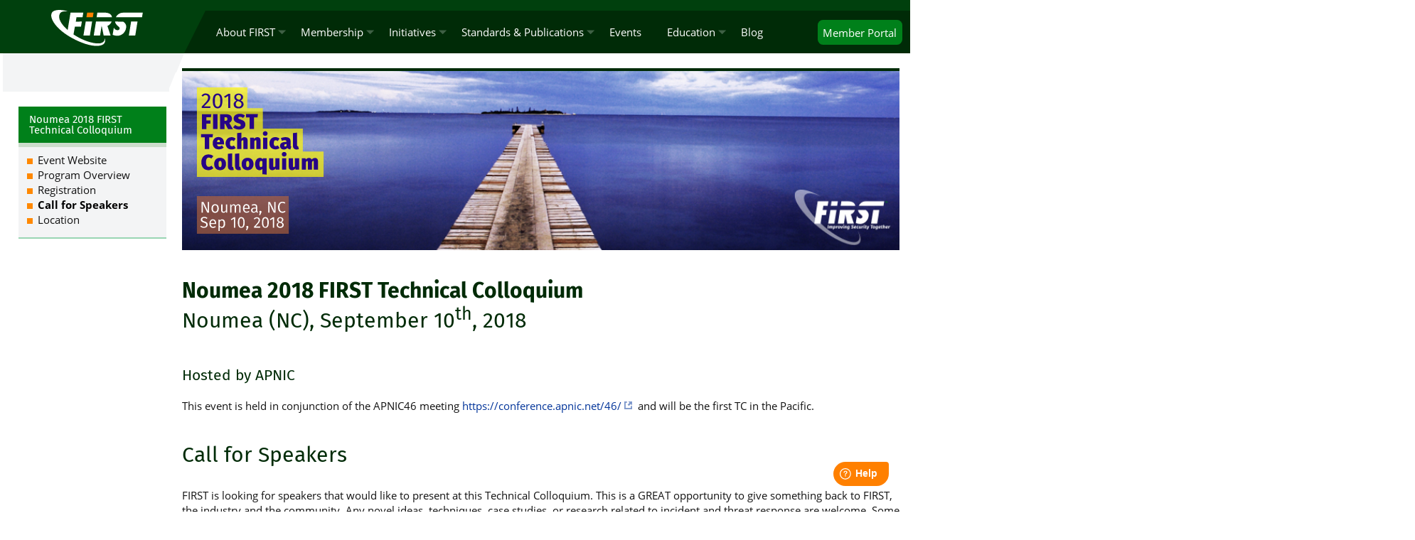

--- FILE ---
content_type: text/html; charset=UTF-8
request_url: https://www.first.org/events/colloquia/noumea2018/
body_size: 6749
content:
<!doctype html><html lang="en" class="web tlp-clear" data-studio-config="eyJ4aHJDcmVkZW50aWFscyI6ZmFsc2UsInhockhlYWRlcnMiOnt9fQo="><head><meta http-equiv="Content-Type" content="text/html; charset=utf-8" /><title>Noumea 2018 FIRST Technical Colloquium</title>
<meta property="og:title" content="Noumea 2018 FIRST Technical Colloquium" />
<meta property="og:type" content="website" />
<meta property="og:image" content="https://www.first.org/_/img/banner/tc-noumea2018-banner.jpg" />
<meta property="og:image" content="https://www.first.org/_/img/banner/tc-noumea2018-navbar.jpg" />
<meta property="og:url" content="https://www.first.org/events/colloquia/noumea2018/" />
<meta property="og:site_name" content="FIRST — Forum of Incident Response and Security Teams" />
<meta property="fb:profile_id" content="296983660669109" />
<meta property="twitter:card" content="summary_large_image" />
<meta property="twitter:site" content="@FIRSTdotOrg" />
<meta property="twitter:image" content="https://www.first.org/_/img/banner/tc-noumea2018-banner.jpg" />
<meta property="og:description" content="This event is held in conjunction of the APNIC46 meeting &lt;https://conference.apnic.net/46/&gt; and will be the first TC in the Pacific." /><meta name="viewport" content="initial-scale=1,maximum-scale=1.0,user-scalable=no" /><link rel="icon" type="image/png" href="/1st.png" /><link rel="apple-touch-icon" sizes="128x128" href="/favicon.png" /><link rel="stylesheet" type="text/css" href="/_/web.css?20260107201338" /></head><body><header><div id="header" data-studio="CU52CV1W8g"><div id="c3" data-studio="Yu8FjCC11g"><div id="topbar">
<div class="sites right">
<ul>
<li><a href="https://portal.first.org" class="button"><span class="no-tiny">Member </span>Portal</a></li>
</ul>
</div>
<div class="first-logo">
<p><a href="/"><img src="/_/img/first-org-green.svg" alt="FIRST.Org" title="FIRST" /></a></p>
</div>
<div class="nav">
<ul class="navbar"><li><a href="/about">About FIRST</a><ul><li><a href="/about/mission">Mission Statement</a></li><li><a href="/about/strategy/">Strategy Framework</a></li><li><a href="/about/history">History</a></li><li><a href="/about/sdg">Sustainable Development Goals</a></li><li><a href="/about/organization">Organization</a><ul><li><a href="/about/organization/directors">Board of Directors</a></li><li><a>Operations Team</a><ul><li><a href="/about/organization/ccb">Community &amp; Capacity Building</a></li><li><a href="/about/organization/events">Event Office</a></li><li><a href="/about/organization/executive-director">Executive Director</a></li><li><a href="/about/organization/infrastructure">Infrastructure</a></li><li><a href="/about/organization/secretariat">Secretariat</a></li></ul></li><li><a href="/about/organization/committees">Committees</a><ul><li><a href="/about/organization/committees/compensation-committee">Compensation Committee</a></li><li><a href="/about/organization/committees/conference-program-committee">Conference Program Committee</a></li><li><a href="/about/organization/committees/membership-committee">Membership Committee</a></li><li><a href="/about/organization/committees/rules-committee">Rules Committee</a></li><li><a href="/about/organization/committees/standards">Standards Committee</a></li></ul></li><li><a href="/events/agm">Annual General Meeting</a></li><li><a href="/about/organization/reports">Annual Reports and Tax Filings</a></li></ul></li><li><a href="/about/policies">FIRST Policies</a><ul><li><a href="/about/policies/anti-corruption">Anti-Corruption Policy</a></li><li><a href="/about/policies/antitrust">Antitrust Policy</a></li><li><a href="/about/policies/bylaws">Bylaws</a></li><li><a href="/about/policies/board-duties">Board duties</a></li><li><a href="/about/bugs">Bug Bounty Program</a></li><li><a href="/about/policies/code-of-conduct">Code of Conduct</a></li><li><a href="/about/policies/conflict-policy">Conflict of Interest Policy</a></li><li><a href="/about/policies/doc-rec-retention-policy">Document Record Retention and Destruction Policy</a></li><li><a href="/newsroom/policy">FIRST Press Policy</a></li><li><a href="/about/policies/event-site-selection">Guidelines for Site Selection for all FIRST events</a></li><li><a href="/identity">Identity &amp; Logo Usage</a></li><li><a href="/about/policies/mailing-list">Mailing List Policy</a></li><li><a href="/about/policies/media">Media Policy</a></li><li><a href="/about/policies/privacy">Privacy Policy</a></li><li><a href="/about/policies/registration-terms-conditions">Registration Terms &amp; Conditions</a></li><li><a href="/about/policies/terms">Services Terms of Use</a></li><li><a href="/about/policies/standards">Standards Policy</a></li><li><a href="/about/policies/diversity">Statement on Diversity &amp; Inclusion</a></li><li><a href="/about/policies/translation-policy">Translation Policy</a></li><li><a href="/about/policies/travel-policy">Travel Policy</a></li><li><a href="/about/policies/uniform-ipr">Uniform IPR Policy</a></li><li><a href="/about/policies/whistleblower-policy">Whistleblower Protection Policy</a></li></ul></li><li><a href="/about/partners">Partnerships</a><ul><li><a href="/global/partners">Partners</a></li><li><a href="/global/friends">Friends of FIRST</a></li><li><a href="/global/supporters/">FIRST Supporters</a></li><li><a href="/about/sponsors">FIRST Sponsors</a></li></ul></li><li><a href="/newsroom">Newsroom</a><ul><li><a href="/newsroom/news">What&#039;s New</a></li><li><a href="/newsroom/releases">Press Releases</a></li><li><a href="/newsroom/news/media">In the News</a></li><li><a href="/podcasts">Podcasts</a><ul><li><a href="/newsroom/news/first-impressions/">FIRST Impressions Podcast</a></li><li><a href="/newsroom/news/podcasts/">FIRSTCON Podcast</a></li></ul></li><li><a href="/newsroom/newsletters">Newsletters</a></li><li><a href="/newsroom/policy">FIRST Press Policy</a></li></ul></li><li><a href="/about/procurement">Procurement</a></li><li><a href="/about/jobs/">Jobs</a></li><li><a href="/contact">Contact</a></li></ul></li><li><a href="/members">Membership</a><ul><li><a href="/membership/">Becoming a Member</a><ul><li><a href="/membership/process">Membership Process for Teams</a></li><li><a href="/membership/process-associates">Membership Process for Associates</a></li><li><a href="/membership/process-liaisons">Membership Process for Liaisons</a></li><li><a href="/membership/#Fees">Membership Fees</a></li></ul></li><li><a href="/members/teams/">FIRST Teams</a></li><li><a href="/members/associates/">FIRST Associates</a></li><li><a href="/members/liaisons/">FIRST Liaisons</a></li><li><a href="/members/map">Members around the world</a></li></ul></li><li><a href="/global">Initiatives</a><ul><li><a href="/global/sigs">Special Interest Groups (SIGs)</a><ul><li><a href="/global/sigs/framework">SIGs Framework</a></li><li><a href="/global/sigs/academicsec" class="borderb">Academic Security SIG</a></li><li><a href="/global/sigs/ai-security">AI Security SIG</a></li><li><a href="/global/sigs/automation">Automation SIG</a></li><li><a href="/global/sigs/communications/">Cybersecurity Communications SIG</a></li><li><a href="/cvss">Common Vulnerability Scoring System (CVSS-SIG)</a><ul><li><a href="/cvss/calculator/4.0">Calculator</a></li><li><a href="/cvss/v4.0/specification-document">Specification Document</a></li><li><a href="/cvss/v4.0/user-guide">User Guide</a></li><li><a href="/cvss/v4.0/implementation-guide">Implementation Guide</a></li><li><a href="/cvss/v4.0/examples">Examples</a></li><li><a href="/cvss/v4.0/faq">Frequently Asked Questions</a></li><li><a href="/cvss/v4.0/">CVSS v4.0 Documentation &amp; Resources</a><ul><li><a href="/cvss/calculator/4.0">CVSS v4.0 Calculator</a></li><li><a href="/cvss/v4.0/specification-document">CVSS v4.0 Specification Document</a></li><li><a href="/cvss/v4.0/user-guide">CVSS v4.0 User Guide</a></li><li><a href="/cvss/v4.0/implementation-guide">CVSS v4.0 Implementation Guide</a></li><li><a href="/cvss/v4.0/examples">CVSS v4.0 Examples</a></li><li><a href="/cvss/v4.0/faq">CVSS v4.0 FAQ</a></li></ul></li><li><a href="/cvss/v3-1">CVSS v3.1 Archive</a><ul><li><a href="/cvss/calculator/3.1">CVSS v3.1 Calculator</a></li><li><a href="/cvss/v3.1/specification-document">CVSS v3.1 Specification Document</a></li><li><a href="/cvss/v3.1/user-guide">CVSS v3.1 User Guide</a></li><li><a href="/cvss/v3.1/examples">CVSS v3.1 Examples</a></li><li><a href="/cvss/v3.1/use-design">CVSS v3.1 Calculator Use &amp; Design</a></li></ul></li><li><a href="/cvss/v3-0">CVSS v3.0 Archive</a><ul><li><a href="/cvss/calculator/3.0">CVSS v3.0 Calculator</a></li><li><a href="/cvss/v3.0/specification-document">CVSS v3.0 Specification Document</a></li><li><a href="/cvss/v3.0/user-guide">CVSS v3.0 User Guide</a></li><li><a href="/cvss/v3.0/examples">CVSS v3.0 Examples</a></li><li><a href="/cvss/v3.0/use-design">CVSS v3.0 Calculator Use &amp; Design</a></li></ul></li><li><a href="/cvss/v2">CVSS v2 Archive</a><ul><li><a href="/cvss/v2/guide">CVSS v2 Complete Documentation</a></li><li><a href="/cvss/v2/history">CVSS v2 History</a></li><li><a href="/cvss/v2/team">CVSS-SIG team</a></li><li><a href="/cvss/v2/meetings">SIG Meetings</a></li><li><a href="/cvss/v2/faq">Frequently Asked Questions</a></li><li><a href="/cvss/v2/adopters">CVSS Adopters</a></li><li><a href="/cvss/v2/links">CVSS Links</a></li></ul></li><li><a href="/cvss/v1">CVSS v1 Archive</a><ul><li><a href="/cvss/v1/intro">Introduction to CVSS</a></li><li><a href="/cvss/v1/faq">Frequently Asked Questions</a></li><li><a href="/cvss/v1/guide">Complete CVSS v1 Guide</a></li></ul></li><li><a href="/cvss/data-representations">JSON &amp; XML Data Representations</a></li><li><a href="/cvss/training">CVSS On-Line Training Course</a></li><li><a href="/cvss/identity">Identity &amp; logo usage</a></li></ul></li><li><a href="/global/sigs/csirt">CSIRT Framework Development SIG</a></li><li><a href="/global/sigs/cyberinsurance">Cyber Insurance SIG</a><ul><li><a href="/global/sigs/cyberinsurance/events">Cyber Insurance SIG Webinars</a></li></ul></li><li><a href="/global/sigs/cti">Cyber Threat Intelligence SIG</a><ul><li><a href="/global/sigs/cti/curriculum/">Curriculum</a><ul><li><a href="/global/sigs/cti/curriculum/introduction">Introduction</a></li><li><a href="/global/sigs/cti/curriculum/cti-introduction">Introduction to CTI as a General topic</a></li><li><a href="/global/sigs/cti/curriculum/methods-methodology">Methods and Methodology</a></li><li><a href="/global/sigs/cti/curriculum/pir">Priority Intelligence Requirement (PIR)</a></li><li><a href="/global/sigs/cti/curriculum/source-evaluation">Source Evaluation and Information Reliability</a></li><li><a href="/global/sigs/cti/curriculum/machine-human">Machine and Human Analysis Techniques (and Intelligence Cycle)</a></li><li><a href="/global/sigs/cti/curriculum/threat-modelling">Threat Modelling</a></li><li><a href="/global/sigs/cti/curriculum/training">Training</a></li><li><a href="/global/sigs/cti/curriculum/standards">Standards</a></li><li><a href="/global/sigs/cti/curriculum/glossary">Glossary</a></li><li><a href="/global/sigs/cti/curriculum/cti-reporting/">Communicating Uncertainties in CTI Reporting</a></li></ul></li><li><a href="/global/sigs/cti/events/">Webinars and Online Training</a></li><li><a href="/global/sigs/cti/cti-program">Building a CTI program and team</a><ul><li><a href="/global/sigs/cti/cti-program/program-stages">Program maturity stages</a><ul><li><a href="/global/sigs/cti/cti-program/stage1">CTI Maturity model - Stage 1</a></li><li><a href="/global/sigs/cti/cti-program/stage2">CTI Maturity model - Stage 2</a></li><li><a href="/global/sigs/cti/cti-program/stage3">CTI Maturity model - Stage 3</a></li></ul></li><li><a href="/global/sigs/cti/cti-program/starter-kit">Program Starter Kit</a></li><li><a href="/global/sigs/cti/cti-program/resources">Resources and supporting materials</a></li></ul></li></ul></li><li><a href="/global/sigs/de-th/">Detection Engineering &amp; Threat Hunting SIG</a></li><li><a href="/global/sigs/digital-safety">Digital Safety SIG</a></li><li><a href="/global/sigs/dns">DNS Abuse SIG</a><ul><li><a href="/global/sigs/dns/stakeholder-advice/">Stakeholder Advice</a><ul><li><a>Detection</a><ul><li><a href="/global/sigs/dns/stakeholder-advice/detection/cache-poisoning">Cache Poisoning</a></li><li><a href="/global/sigs/dns/stakeholder-advice/detection/creation-of-malicious-subdomains-under-dynamic-dns-providers">Creation of Malicious Subdomains Under Dynamic DNS Providers</a></li><li><a href="/global/sigs/dns/stakeholder-advice/detection/dga">DGA Domains</a></li><li><a href="/global/sigs/dns/stakeholder-advice/detection/dns-as-a-vector-for-dos">DNS As a Vector for DoS</a></li><li><a href="/global/sigs/dns/stakeholder-advice/detection/dns-beacons-c2-communication">DNS Beacons - C2 Communication</a></li><li><a href="/global/sigs/dns/stakeholder-advice/detection/dns-rebinding">DNS Rebinding</a></li><li><a href="/global/sigs/dns/stakeholder-advice/detection/dns-server-compromise">DNS Server Compromise</a></li><li><a href="/global/sigs/dns/stakeholder-advice/detection/dns-tunneling">DNS Tunneling</a></li><li><a href="/global/sigs/dns/stakeholder-advice/detection/dos-against-the-dns">DoS Against the DNS</a></li><li><a href="/global/sigs/dns/stakeholder-advice/detection/domain-name-compromise">Domain Name Compromise</a></li><li><a href="/global/sigs/dns/stakeholder-advice/detection/dynamic-dns-resolution-as-obfuscation-technique">Dynamic DNS (as obfuscation technique)</a></li><li><a href="/global/sigs/dns/stakeholder-advice/detection/fast-flux">Fast Flux (as obfuscation technique)</a></li><li><a href="/global/sigs/dns/stakeholder-advice/detection/infiltration-and-exfiltration-via-the-dns">Infiltration and exfiltration via the DNS</a></li><li><a href="/global/sigs/dns/stakeholder-advice/detection/lame-delegations">Lame Delegations</a></li><li><a href="/global/sigs/dns/stakeholder-advice/detection/local-resolver-hijacking">Local Resolver Hijacking</a></li><li><a href="/global/sigs/dns/stakeholder-advice/detection/malicious-registration-of-effective-second-level-domains">Malicious registration of (effective) second level domains</a></li><li><a href="/global/sigs/dns/stakeholder-advice/detection/on-path-dns-attack">On-path DNS Attack</a></li><li><a href="/global/sigs/dns/stakeholder-advice/detection/stub-resolver-hijacking">Stub Resolver Hijacking</a></li><li><a href="/global/sigs/dns/stakeholder-advice/detection/spoofing-of-a-registered-domain">Spoofing of a Registered Domain</a></li><li><a href="/global/sigs/dns/stakeholder-advice/detection/spoofing-of-unregistered-domains">Spoofing of Unregistered Domains</a></li></ul></li></ul></li><li><a href="/global/sigs/dns/policies">Code of Conduct &amp; Other Policies</a></li><li><a href="/global/sigs/dns/dns-abuse-examples">Examples of DNS Abuse</a></li></ul></li><li><a href="/global/sigs/ethics">Ethics SIG</a><ul><li><a href="/global/sigs/ethics/ethics-first">Ethics for Incident Response Teams</a></li></ul></li><li><a href="/epss/">Exploit Prediction Scoring System (EPSS)</a><ul><li><a href="/epss/model">The EPSS Model</a></li><li><a href="/epss/data_stats">Data and Statistics</a></li><li><a href="/epss/user-guide">User Guide</a></li><li><a href="/epss/research">EPSS Research and Presentations</a></li><li><a href="/epss/faq">Frequently Asked Questions</a></li><li><a href="/epss/who_is_using">Who is using EPSS?</a></li><li><a href="/epss/epss_tools">Open-source EPSS Tools</a></li><li><a href="/epss/api">API</a></li><li><a href="/epss/papers">Related Exploit Research</a></li><li><a>Blog</a><ul><li><a href="/epss/articles/prob_percentile_bins">Understanding EPSS Probabilities and Percentiles</a></li><li><a href="/epss/articles/log4shell">Log4Shell Use Case</a></li><li><a href="/epss/articles/estimating_old_cvss">Estimating CVSS v3 Scores for 100,000 Older Vulnerabilities</a></li></ul></li><li><a href="/epss/partners">Data Partners</a></li></ul></li><li><a href="/global/sigs/msr/">FIRST Multi-Stakeholder Ransomware SIG</a></li><li><a href="/global/sigs/hfs/">Human Factors in Security SIG</a></li><li><a href="/global/sigs/ics">Industrial Control Systems SIG (ICS-SIG)</a></li><li><a href="/global/sigs/iep">Information Exchange Policy SIG (IEP-SIG)</a></li><li><a href="/global/sigs/information-sharing">Information Sharing SIG</a><ul><li><a href="/global/sigs/information-sharing/misp">Malware Information Sharing Platform</a></li></ul></li><li><a href="/global/sigs/le">Law Enforcement SIG</a></li><li><a href="/global/sigs/malware">Malware Analysis SIG</a><ul><li><a href="/global/sigs/malware/ma-framework">Malware Analysis Framework</a></li><li><a href="/global/sigs/malware/ma-framework/malwaretools">Malware Analysis Tools</a></li></ul></li><li><a href="/global/sigs/metrics">Metrics SIG</a><ul><li><a href="/global/sigs/metrics/events">Metrics SIG Webinars</a></li></ul></li><li><a href="/global/sigs/netsec/">NETSEC SIG</a></li><li><a href="/global/sigs/policy">Public Policy SIG</a></li><li><a href="/global/sigs/psirt">PSIRT SIG</a></li><li><a href="/global/sigs/red-team">Red Team SIG</a></li><li><a href="/global/sigs/ctf">Security Lounge SIG</a></li><li><a href="/global/sigs/soc/">Security Operations Center SIG</a></li><li><a href="/global/sigs/tic/">Threat Intel Coalition SIG</a><ul><li><a href="/global/sigs/tic/membership-rules">Membership Requirements and Veto Rules</a></li></ul></li><li><a href="/global/sigs/time/">Time SIG</a></li><li><a href="/global/sigs/tlp">Traffic Light Protocol (TLP-SIG)</a></li><li><a href="/global/sigs/transport">Transportation and Mobility SIG</a></li><li><a href="/global/sigs/vulnerability-coordination">Vulnerability Coordination</a><ul><li><a href="/global/sigs/vulnerability-coordination/multiparty">Multi-Party Vulnerability Coordination and Disclosure</a></li><li><a href="/global/sigs/vulnerability-coordination/multiparty/guidelines">Guidelines and Practices for Multi-Party Vulnerability Coordination and Disclosure</a></li></ul></li><li><a href="/global/sigs/vrdx">Vulnerability Reporting and Data eXchange SIG (VRDX-SIG)</a><ul><li><a href="/global/sigs/vrdx/vdb-catalog">Vulnerability Database Catalog</a></li></ul></li><li><a href="/global/sigs/wof">Women of FIRST</a></li></ul></li><li><a href="/global/ccb-initiatives">CCB Initiatives</a></li><li><a href="/global/core">FIRST CORE</a><ul><li><a href="/global/core/sponsorship">Sponsorship Opportunities</a></li></ul></li><li><a href="/global/governance">Internet Governance</a></li><li><a href="/global/irt-database">IR Database</a></li><li><a href="/global/fellowship">Fellowship Program</a><ul><li><a href="https://portal.first.org/fellowship">Application Form</a></li></ul></li><li><a href="/global/mentorship">Mentorship Program</a></li><li><a href="/hof">IR Hall of Fame</a><ul><li><a href="/hof/inductees">Hall of Fame Inductees</a></li></ul></li><li><a href="/global/victim-notification">Victim Notification</a></li><li><a href="/volunteers/">Volunteers at FIRST</a><ul><li><a href="/volunteers/list">FIRST Volunteers</a></li></ul></li><li><a href="/global/spotlight">Member Spotlight</a></li><li><a href="#new">Previous Activities</a><ul><li><a href="/global/practices">Best Practices Contest</a></li></ul></li></ul></li><li><a href="/standards">Standards &amp; Publications</a><ul><li><a href="/standards">Standards</a><ul><li><a href="/cvss">Common Vulnerability Scoring System (CVSS-SIG)</a></li><li><a href="/tlp">Traffic Light Protocol (TLP)</a><ul><li><a href="/tlp/use-cases">TLP Use Cases</a></li></ul></li><li><a href="/standards/frameworks/">Service Frameworks</a><ul><li><a href="/standards/frameworks/csirts">CSIRT Services Framework</a></li><li><a href="/standards/frameworks/psirts">PSIRT Services Framework</a></li></ul></li><li><a href="/iep">Information Exchange Policy (IEP)</a><ul><li><a href="/iep/iep_framework_2_0">IEP 2.0 Framework</a></li><li><a href="/iep/iep-json-2_0">IEP 2.0 JSON Specification</a></li><li><a href="/iep/iep-polices">Standard IEP Policies</a><ul><li><a href="https://www.first.org/iep/2.0/first-tlp-iep.iepj">IEP TLP Policy File</a></li><li><a href="https://www.first.org/iep/2.0/first-unknown-iep.iepj">IEP Unknown Policy File</a></li></ul></li><li><a href="/iep/iep_v1_0">IEP 1.0 Archive</a></li></ul></li><li><a href="/global/sigs/passive-dns">Passive DNS Exchange</a></li><li><a href="/epss">Exploit Prediction Scoring System (EPSS)</a></li></ul></li><li><a href="/resources/papers">Publications</a></li></ul></li><li><a href="/events">Events</a></li><li><a href="/education">Education</a><ul><li><a href="/education/first-training">FIRST Training</a><ul><li><a href="/education/trainings">Training Courses</a></li><li><a href="/education/trainers">FIRST Trainers</a></li></ul></li></ul></li><li><a href="/blog">Blog</a></li></ul>
</div>
</div>
<div id="home-buttons"><p><a href="/join" data-title="Join"><span class="tt-join">Join<span>Details about FIRST membership and joining as a full member or liaison.</span></span></a><a href="/learn" data-title="Learn"><span class="tt-learn">Learn<span>Training and workshop opportunities, and details about the FIRST learning platform.</span></span></a><a href="/participate" data-title="Participate"><span class="tt-participate">Participate<span>Read about upcoming events, SIGs, and know what is going on.</span></span></a><a href="/community" data-title="Community"><span class="tt-community">Community<span>Community and Capacity Building.</span></span></a></p></div></div></div></header><div id="body" data-studio="CU52CV1W8g"><div id="c1" data-studio="Yu8FjCC11g" class="data-preview"><div class="banners no-title">
<p><img src="/_/img/banner/tc-noumea2018.svg" alt="Noumea 2018 FIRST Technical Colloquium" /></p>
<ul>
<li><img src="/_/img/banner/tc-noumea2018.jpg" alt="Noumea 2018 FIRST Technical Colloquium, New Caledonia (NC)" /></li>
</ul>
</div>
<h1 id="Noumea-2018-FIRST-Technical-Colloquium">Noumea 2018 FIRST Technical Colloquium</h1>
<h2 id="Noumea-NC-September-10th-2018">Noumea (NC), September 10<sup>th</sup>, 2018</h2>
<h4 id="Hosted-by-APNIC">Hosted by APNIC</h4>
<p>This event is held in conjunction of the APNIC46 meeting <a href="https://conference.apnic.net/46/">https://conference.apnic.net/46/</a> and will be the first TC in the Pacific.</p>
<h2 id="Call-for-Speakers">Call for Speakers</h2>
<p>FIRST is looking for speakers that would like to present at this Technical Colloquium. This is a GREAT opportunity to give something back to FIRST, the industry and the community.
Any novel ideas, techniques, case studies, or research related to incident and threat response are welcome. Some suggested topics are as follows:</p>
<ul>
<li>Threat actor techniques</li>
<li>Creative incident response techniques</li>
<li>Indicators of compromise and how detect/mitigate</li>
<li>Data analytics for security</li>
<li>Criminal underground</li>
<li>Denial-of-service attacks and countermeasures</li>
<li>Hardware security/embedded systems security</li>
<li>Network and OS security</li>
<li>Digital forensics</li>
<li>Human-computer interaction, security, and privacy</li>
<li>Intrusion and anomaly detection and prevention</li>
<li>Malicious code analysis, anti-virus evasion, etc.</li>
<li>Security architecture</li>
</ul>
<p>For your submission, please provide the following information:</p>
<ul>
<li>Title</li>
<li>Brief Summary (Abstract)</li>
<li>Presenter's Name, Affiliation, and short biography</li>
<li>And send it to Adli Wahid <a href="mailto:adli@apnic.net">adli@apnic.net</a></li>
</ul>
<p>Submission Deadline: <strong>July 30th 2018</strong></p>
<p>Kindly note that at the moment, we are not able to provide travel or accommodation support for speakers.</p>
<h2 id="Location">Location</h2>
<div style="float:right;width:45%;margin: 0.25em 5% 0 1em;height:0;padding-bottom:45%;position:relative;"><a href="https://www.google.com.br/maps/search/Pointe+Magnin,+BP1915,+Noumea,+98846/@-22.3104849,166.4501195,17.3z" target="_blank"><img src="/_/e/noumea2018/map.png" alt="BT Centre" style="max-width:100%;"></a>
<p style="font-size:0.85em">Maps provided by Google, click on the map to load it on Google Maps</p>
</div>
<address>
<p><strong>Le Meridien Nouméa</strong><br />
Pointe Magnin, BP1915<br />
Noumea, 98846</p>
</address>
<h2 id="Travel-amp-Hotel-Information">Travel &amp; Hotel Information</h2>
<p>Please visit the <a href="https://conference.apnic.net/46/travel/venue/">APNIC46 Conference website</a> for details </p></div></div><div id="navbar" data-studio="CU52CV1W8g"><div id="c4" data-studio="Yu8FjCC11g"><ul class="navbar"><li><a href="/events/colloquia/noumea2018/">Noumea 2018 FIRST Technical Colloquium</a><ul><li><a href="https://conference.apnic.net/46/travel/venue/">Event Website</a></li><li><a href="/events/colloquia/noumea2018/program">Program Overview</a></li><li><a href="/events/colloquia/noumea2018/registration">Registration</a></li><li><a href="/events/colloquia/noumea2018/">Call for Speakers</a></li><li><a href="/events/colloquia/noumea2018/">Location</a></li></ul></li></ul></div></div><div id="sidebar" data-studio="CU52CV1W8g"></div><footer><div id="footer" data-studio="CU52CV1W8g"><div id="c2" data-studio="Yu8FjCC11g"><div class="content">
<div id="socialnetworks"><a href="/about/sdg" title="FIRST Supported Sustainable Development Goals (SDG)" class="icon-sdg"></a><a rel="me" href="https://bsky.app/profile/first.org" target="_blank" title="BlueSky @first.org" class="icon-bluesky"></a><a rel="me" href="https://infosec.exchange/@firstdotorg" target="_blank" title="@FIRSTdotOrg@infosec.exchange" class="icon-mastodon"></a><a href="https://twitter.com/FIRSTdotOrg" target="_blank" title="Twitter @FIRSTdotOrg" class="icon-tw"></a><a href="https://www.linkedin.com/company/firstdotorg" target="_blank" title="FIRST.Org at LinkedIn" class="icon-linkedin"></a><a href="https://www.facebook.com/FIRSTdotorg" target="_blank" title="FIRST.Org at Facebook" class="icon-fb"></a><a href="https://github.com/FIRSTdotorg" target="_blank" title="FIRST.Org at Github" class="icon-github"></a><a href="https://www.youtube.com/c/FIRSTdotorg" target="_blank" title="FIRST.Org at Youtube" class="icon-youtube"></a><a href="/podcasts" title="FIRST.Org Podcasts" class="icon-podcast"></a></div>
<p><a href="/copyright">Copyright</a> © 2015—2025 by Forum of Incident Response and Security Teams, Inc. All Rights Reserved.</p>
</div>
<p><span class="tlp"></span></p></div></div></footer><script nonce="tOhQfwGc08nr1t3SZP1rMQ" async="async" src="/_/web.js?20260109195833"></script><script nonce="tOhQfwGc08nr1t3SZP1rMQ" async="async" src="/_/s.js?20260109-195837"></script><script nonce="tOhQfwGc08nr1t3SZP1rMQ" type="text/javascript">window.fwSettings={'widget_id':158000000390};!function(){if("function"!=typeof window.FreshworksWidget){var n=function(){n.q.push(arguments)};n.q=[],window.FreshworksWidget=n}}()</script><script nonce="tOhQfwGc08nr1t3SZP1rMQ" type="text/javascript" src="https://widget.freshworks.com/widgets/158000000390.js" async defer></script></body></html>

--- FILE ---
content_type: text/css
request_url: https://www.first.org/_/web.css?20260107201338
body_size: 28422
content:

html,
body {
  font: 15px/1.4em 'Open Sans', 'OpenSans', sans-serif;
  margin: 0;
  padding: 0;
  color: #111;
}
html {
  background: #fff;
  overflow-x: hidden;
  overflow-y: auto;
  min-height: 100vh;
}
html.no-scroll {
  overflow-y: hidden;
}
body {
  background: transparent;
}
.grid body {
  background: url(/_/img/grid.png) 0 38px repeat #fff;
}
h1,
h2,
h3,
h4,
h5 {
  font-family: 'Fira Sans', FiraSans, 'Open Sans', OpenSans, sans-serif;
  margin: 0;
  max-width: 1230px;
}
h1 {
  font-size: 2em;
  margin: 0;
  line-height: 1.4em;
  padding: 0.7em 0 0 0;
  color: #002b07;
  font-weight: 600;
  font-style: normal;
}
h1:first-child,
a:first-child + h1 {
  padding-top: 0;
}
h2,
.h1-as-h2 h1 {
  font-size: 2em;
  margin: 0;
  line-height: 1.4em;
  padding: 0.7em 0 0.7em 0;
  color: #002b07;
  font-weight: 300;
  font-style: normal;
}
h1 + h2,
h1 + a + h2,
h2:first-child {
  padding-top: 0;
}
h3 {
  font-size: 1.4em;
  line-height: 1em;
  margin: 0 0 -0.2em 0;
  padding: 1.2em 0 1em 0;
  color: #002b07;
  font-weight: 600;
  font-style: normal;
}
h2 + h3,
h3 + h3,
h3:first-child {
  padding-top: 0.2em;
}
h4 {
  font-size: 1.4em;
  line-height: 1em;
  margin: 0 0 -0.2em 0;
  padding: 1.2em 0 1em 0;
  color: #002b07;
  font-weight: 300;
  font-style: normal;
}
h3 + h4 {
  padding-top: 0;
  margin-top: -1em;
}
h5 {
  font-size: 1.1em;
  padding: 1.2727em 0 0 0;
  line-height: 1.2727em;
  margin: 0;
  max-width: 74.545454em;
}
p {
  padding: 0.33333em 0 1.06667em 0;
  margin: 0;
  max-width: 82em;
}
div.p,
hr {
  max-width: 82em;
  position: relative;
}
li {
  margin: 0.35em 0 0.35em 0;
  padding: 0;
  max-width: 82em;
}
ul,
ol {
  margin: 0.35em 0 1.05em 0;
  padding: 0 0 0 1em;
}
ul {
  list-style: square outside url(/_/img/li.png);
}
ul ul {
  margin: 0;
  list-style: square outside url(/_/img/li2.png);
}
ul ul ul {
  list-style: square outside url(/_/img/li3.png);
}
img {
  border: none;
}
textarea,
input {
  font-family: 'Open Sans', 'OpenSans', sans-serif;
}
pre,
code {
  font-family: 'Fira Mono', FiraMono, monospace;
}
a:visited {
  color: #309;
  text-decoration: none;
}
a:link {
  color: #039;
  text-decoration: none;
}
a:hover,
a:active {
  color: #ff8000;
  text-decoration: underline;
}
em em {
  font-style: normal;
}
del {
  text-decoration: line-through;
  color: #666;
}
.wide-titles h1,
.wide-titles h2,
.wide-titles h3,
.wide-titles h4,
.wide-titles h5 {
  max-width: inherit;
}
blockquote {
  margin: 0 0 1em 1em;
}
.list-letter > ol {
  list-style: lower-latin;
}
.list-roman > ol {
  list-style: lower-roman;
}
.list-number > ol {
  list-style: inherit;
}
ul.compact p {
  margin: 0;
  padding: 0;
}
h1 a,
h2 a,
h3 a,
h4 a,
h5 a {
  vertical-align: -0.1em;
}
h1 a:link,
h2 a:link,
h3 a:link,
h4 a:link,
h5 a:link,
h1 a:visited,
h2 a:visited,
h3 a:visited,
h4 a:visited,
h5 a:visited {
  color: #00801a;
}
h1 a:hover,
h2 a:hover,
h3 a:hover,
h4 a:hover,
h5 a:hover,
h1 a:active,
h2 a:active,
h3 a:active,
h4 a:active,
h5 a:active {
  color: #ff8000;
}
.clear-both {
  clear: both;
}
.message {
  background: #f3f4f5;
  padding: 1em;
  border: 0.1em solid #aaa;
  margin-bottom: 1em;
  color: #000;
}
.message p {
  margin: 0 0 1em 0;
  padding: 0;
}
.message p:last-child {
  margin: 0;
}
iframe.document {
  background: #f3f4f5;
  border: 0.1em solid #aaa;
  margin-bottom: 1em;
  color: #000;
  width: 100%;
  min-height: 20em;
}
.success,
.tdz-i-msg.tdz-i-success {
  background: #efe;
  padding: 0.5em;
  border: 0.1em solid #aabb99;
  margin-bottom: 1em;
  color: #030;
}
.success p,
.tdz-i-msg.tdz-i-success p {
  margin: 0 0 1em 0;
  padding: 0;
}
.success p:last-child,
.tdz-i-msg.tdz-i-success p:last-child {
  margin: 0;
}
.success .success,
.tdz-i-msg.tdz-i-success .success,
.success .tdz-i-msg.tdz-i-success,
.tdz-i-msg.tdz-i-success .tdz-i-msg.tdz-i-success {
  border: none;
  padding: 0;
}
.error.message,
.tdz-i-msg.tdz-i-error {
  background: #fee;
  padding: 0.5em;
  border: 0.1em solid #c00;
  margin-bottom: 1em;
  color: #900;
  border-radius: 0;
}
.error.message p,
.tdz-i-msg.tdz-i-error p {
  margin: 0 0 1em 0;
  padding: 0;
}
.error.message p:last-child,
.tdz-i-msg.tdz-i-error p:last-child,
.error.message li:last-child,
.tdz-i-msg.tdz-i-error li:last-child {
  padding-bottom: 0;
  margin: 0;
}
.error.message a,
.tdz-i-msg.tdz-i-error a {
  color: #f00;
}
.error.message .error.message,
.tdz-i-msg.tdz-i-error .error.message,
.error.message .tdz-i-msg.tdz-i-error,
.tdz-i-msg.tdz-i-error .tdz-i-msg.tdz-i-error {
  border: none;
  padding: 0;
}
.alert.message,
.tdz-i-msg.tdz-i-alert {
  background: #fed;
  padding: 0.5em;
  border: 0.1em solid #fc0;
  margin-bottom: 1em;
  border-radius: 0;
}
.alert.message p,
.tdz-i-msg.tdz-i-alert p {
  margin: 0 0 1em 0;
  padding: 0;
}
.alert.message p:last-child,
.tdz-i-msg.tdz-i-alert p:last-child,
.alert.message li:last-child,
.tdz-i-msg.tdz-i-alert li:last-child {
  padding-bottom: 0;
  margin: 0;
}
.alert.message a,
.tdz-i-msg.tdz-i-alert a,
.alert.message h3,
.tdz-i-msg.tdz-i-alert h3 {
  color: #c90;
}
.alert.message .error.message,
.tdz-i-msg.tdz-i-alert .error.message,
.alert.message .tdz-i-msg.tdz-i-error,
.tdz-i-msg.tdz-i-alert .tdz-i-msg.tdz-i-error {
  border: none;
  padding: 0;
}
.important {
  background: #fffff0;
  padding: 0.5em;
  border: 0.1em solid #bbbb99;
}
.important p {
  margin: 0 0.5em;
}
.hr {
  margin-top: 1em;
  padding-top: 1em;
  border-top: 0.1em solid #999a9b;
  display: block;
}
.br {
  margin-top: 1em;
}
.hidden {
  display: none;
}
.clickable {
  cursor: pointer;
}
h1 a:before,
h3 a:before {
  font-family: 'first-icons' !important;
  speak: never;
  font-style: normal;
  font-weight: normal;
  font-variant: normal;
  text-transform: none;
  line-height: 1;
  /* Better Font Rendering =========== */
  -webkit-font-smoothing: antialiased;
  -moz-osx-font-smoothing: grayscale;
  content: "\f05c";
  color: #005a5a;
  position: absolute;
  font-size: 0.75em;
  margin-left: -1.25em;
  opacity: 0.5;
}
h1 a:hover:before,
h3 a:hover:before,
h1 a:active:before,
h3 a:active:before {
  opacity: 1;
  color: #ff8000;
}
h1.p-name a:before,
h3.p-name a:before {
  display: none;
}
.red,
.warning {
  color: #900;
}
.relative {
  position: relative;
}
.relative:after {
  content: ' ';
  height: 1px;
  display: block;
  clear: both;
}
.relative > a:before {
  display: none;
}
img.inline-heading {
  height: 100%;
  max-height: 2.5em;
  float: left;
  margin-right: 0.5em;
  display: inline-block;
  vertical-align: middle;
  margin-bottom: 1em;
}
a.orange:link,
a.orange:visited {
  color: #ff8000;
}
a.orange:hover,
a.orange:active {
  color: #fc0;
}
.gray {
  color: #999;
}
.col50 {
  width: 50%;
  display: inline-block;
}
input {
  font-size: 1em;
  line-height: 2em;
  border: 0.1em solid rgba(0, 0, 0, 0.1);
  border-radius: 0.25em;
  height: 2em;
  vertical-align: top;
  text-indent: 0.2em;
}
#body a[href^='http://']:after,
#body a[href^='https://']:after {
  font-family: 'first-icons' !important;
  speak: never;
  font-style: normal;
  font-weight: normal;
  font-variant: normal;
  text-transform: none;
  line-height: 1;
  /* Better Font Rendering =========== */
  -webkit-font-smoothing: antialiased;
  -moz-osx-font-smoothing: grayscale;
  content: "\f07f";
  display: inline-block;
  margin: 0 0.25em;
  opacity: 0.5;
}
#body a[href^='http://']:hover:after,
#body a[href^='https://']:hover:after,
#body a[href^='http://']:active:after,
#body a[href^='https://']:active:after {
  opacity: 1;
}
#body a[href^='https://www.first.org']:after {
  display: none;
}
#body a[href^='https://www.first.org']:hover:after,
#body a[href^='https://www.first.org']:active:after {
  opacity: 1;
}
#body a[title]:after,
#body a[title]:before {
  display: none;
}
#body a[href^='mailto:']:after {
  font-family: 'first-icons' !important;
  speak: never;
  font-style: normal;
  font-weight: normal;
  font-variant: normal;
  text-transform: none;
  line-height: 1;
  /* Better Font Rendering =========== */
  -webkit-font-smoothing: antialiased;
  -moz-osx-font-smoothing: grayscale;
  content: "\f03b";
  display: inline-block;
  margin: 0 0 0 0.25em;
  opacity: 0.5;
}
#body a[href^='mailto:']:hover:after,
#body a[href^='mailto:']:active:after {
  opacity: 1;
}
#body a[href$='.pdf']:after,
#body a[href$='.doc']:after,
#body a[href$='.zip']:after {
  font-family: 'first-icons' !important;
  speak: never;
  font-style: normal;
  font-weight: normal;
  font-variant: normal;
  text-transform: none;
  line-height: 1;
  /* Better Font Rendering =========== */
  -webkit-font-smoothing: antialiased;
  -moz-osx-font-smoothing: grayscale;
  content: "\f00b";
  display: inline-block;
  margin: 0 0.25em;
  opacity: 0.5;
}
#body a[href$='.pdf']:hover:after,
#body a[href$='.doc']:hover:after,
#body a[href$='.zip']:hover:after,
#body a[href$='.pdf']:active:after,
#body a[href$='.doc']:active:after,
#body a[href$='.zip']:active:after {
  opacity: 1;
}
#body a[href$='.mp3']:after {
  font-family: 'first-icons' !important;
  speak: never;
  font-style: normal;
  font-weight: normal;
  font-variant: normal;
  text-transform: none;
  line-height: 1;
  /* Better Font Rendering =========== */
  -webkit-font-smoothing: antialiased;
  -moz-osx-font-smoothing: grayscale;
  content: "\e910";
  display: inline-block;
  margin: 0 0.25em;
  opacity: 0.5;
}
#body a[href$='.mp3']:hover:after,
#body a[href$='.mp3']:active:after {
  opacity: 1;
}
#body > div {
  margin: 0 1em;
}
#body > div:first-child {
  margin-top: 4em;
}
a [class^="icon-"]:before,
a [class*=" icon-"]:before {
  opacity: 0.5;
  display: inline-block;
  margin: 0 0.25em;
}
a:hover [class^="icon-"]:before,
a:active [class^="icon-"]:before,
a:hover [class*=" icon-"]:before,
a:active [class*=" icon-"]:before {
  opacity: 1;
}
.no-after a:after,
.map-location a:after {
  display: none !important;
}
.map-location img {
  max-width: 100%;
}
#header {
  background: #00400d;
  position: relative;
  margin-bottom: 1.4em;
}
#header a:link,
#header a:visited {
  color: #fff;
}
#header a:hover,
#header a:active {
  color: #ff8000;
  text-decoration: none;
}
#header .first-logo {
  position: relative;
  top: -0.5em;
  margin-bottom: -4.5em;
  overflow: hidden;
  height: 5.5em;
  width: 16em;
  text-align: center;
}
#header .first-logo p {
  margin: 0;
  padding: 0;
}
#header .first-logo img {
  height: 12em;
  position: relative;
  top: -2.5em;
}
#header .nav {
  position: relative;
  z-index: 21;
  bottom: 0;
  left: 18em;
  z-index: 5;
  line-height: 1em;
  vertical-align: top;
  background: #002b07;
  height: 4em;
}
#header .nav:before {
  content: ' ';
  display: block;
  position: absolute;
  bottom: 0;
  right: 100%;
  border-bottom: 2em solid #002b07;
  border-right: 1em solid #002b07;
  border-top: 2em solid transparent;
  border-left: 1em solid transparent;
}
#header .nav > .subnav {
  display: block;
  position: relative;
  left: 0;
  color: #fff;
  top: inherit;
  bottom: 0;
  line-height: 4em;
  height: 4em;
  opacity: 1;
}
#header .nav > .subnav:hover,
#header .nav > .subnav:active {
  color: #ff8000;
  background: none;
  text-decoration: none;
}
#header .nav > .subnav.active {
  color: #666;
  background: none;
  text-decoration: none;
}
#header .nav > .subnav:before {
  color: inherit;
  font-size: 2em;
  width: 1.5em;
  height: 2em;
  line-height: 2em;
  vertical-align: middle;
  left: 0;
  top: 0;
  text-align: left;
  content: "\f05e";
}
#header .subnav.ancestor {
  opacity: 0.75;
}
#header .subnav.ancestor:before {
  color: #ff8000 !important;
}
#header .nav p,
#header .menu p,
#header .nav ul,
#header .menu ul,
#header .nav li,
#header .menu li {
  margin: 0;
  padding: 0;
  line-height: 1em;
  display: block;
  vertical-align: top;
}
#header .nav img,
#header .menu img {
  vertical-align: top;
}
#header .nav ul,
#header .menu ul {
  display: none;
  list-style: none;
  padding: 0;
  margin: 0 0 0 1em;
  border-top: 3px solid #00801a;
  background: #002b07;
  background: transparent;
  background: hsla(129.76744186, 100%, 8.43137255%, 0.9);
  color: #aaa;
}
#header .nav ul a,
#header .menu ul a {
  /*.background-alpha(@darkgreen, 0.9);
        */
  display: block;
  padding: 0.5em 1em;
}
#header .nav ul a:hover,
#header .menu ul a:hover,
#header .nav ul a:active,
#header .menu ul a:active {
  color: #fff;
  background-color: #00801a;
}
#header .nav > ul,
#header .menu > ul {
  position: absolute;
  margin-left: 0;
  width: 100%;
  max-width: 16em;
}
#header .nav li,
#header .menu li {
  padding: 0;
  position: relative;
}
#header .active > ul {
  display: block;
}
#header .sites {
  position: absolute;
  bottom: 0.25em;
  right: -0.25em;
  z-index: 6;
}
#header .sites > ul {
  margin: 0;
  padding: 0;
  line-height: 1em;
  display: block;
  vertical-align: top;
}
#header .sites > ul > li {
  margin: 0;
  padding: 0;
  line-height: 1em;
  display: block;
  vertical-align: top;
  display: inline-block;
  padding: 0.5em 1em 0.5em 0;
}
#header .sites > ul > li > a {
  vertical-align: top;
}
#header .sites > ul > li > a.button {
  line-height: 2.4em;
  background: #00801a;
  padding: 0.5em;
  border-radius: 0.5em;
}
#header .sites > ul > li > a.button:hover,
#header .sites > ul > li > a.button:active {
  background: #ff8000;
  color: #fff;
}
#header .sites > ul > li > a img {
  height: 2.4em;
}
#home-buttons {
  position: absolute;
  left: 0;
  width: 13em;
  margin: 0 1.5em;
  min-width: 10em;
  text-align: center;
  height: 0;
}
#home-buttons:before {
  content: ' ';
  background: #f3f4f5;
  position: absolute;
  height: 3.6em;
  left: -1.5em;
  top: 0;
  bottom: 0;
  right: -1px;
}
#home-buttons:after {
  content: ' ';
  background: transparent;
  position: absolute;
  top: 0;
  right: -1.49em;
  bottom: 0;
  border-top: 1.8em solid #f3f4f5;
  border-left: 0.75em solid #f3f4f5;
  border-bottom: 1.8em solid transparent;
  border-right: 0.75em solid transparent;
}
#home-buttons p {
  text-align: center;
  margin: 0.5em 0;
  max-width: inherit;
  position: relative;
  z-index: 2;
  white-space: nowrap;
  padding: 0;
}
#home-buttons a {
  white-space: normal;
  display: inline-block;
  max-width: 2.5em;
  max-height: 2.5em;
  position: relative;
  aspect-ratio: 1;
  width: 20%;
  margin: 0 2.5%;
  opacity: 0.6;
  background: url(/_/img/icon-join.svg) no-repeat 50% 50% transparent;
  background-size: contain;
  -webkit-transition: opacity 0.1s ease-in-out;
  -moz-transition: opacity 0.1s ease-in-out;
  transition: opacity 0.1s ease-in-out;
}
#home-buttons a span {
  display: none;
}
#home-buttons a:hover,
#home-buttons a:active,
#home-buttons a.active {
  opacity: 1;
}
#home-buttons a[data-title="Learn"] {
  background-image: url(/_/img/icon-learn.svg);
}
#home-buttons a[data-title="Participate"] {
  background-image: url(/_/img/icon-participate.svg);
}
#home-buttons a[data-title="Community"] {
  background-image: url(/_/img/icon-community.svg);
}
#home-buttons a:hover:after {
  position: absolute;
  left: 0;
  top: 100%;
  margin-top: 0.4em;
  z-index: 2;
  background: #333435;
  color: #fff;
  border-radius: 0.5em;
  padding: 0.75em;
  text-align: center;
  text-decoration: none;
  content: attr(data-title);
  display: block;
  opacity: 0.8;
}
#home-buttons img {
  display: none;
  width: 100%;
  min-width: 1em;
  max-width: 2.5em;
}
html.home #home-buttons {
  float: none;
  left: 5%;
  margin: 0;
  position: absolute;
  width: 90%;
  z-index: 3;
  /*p { padding: 1em 0; }
    /*a,img {max-width:5em;width:5em;}*/
}
html.home #home-buttons:before,
html.home #home-buttons:after {
  display: none;
}
html.home #home-buttons a:hover:after {
  display: none;
}
html.home #home-buttons p {
  padding: 0;
  font-size: 4em;
}
html.home #home-buttons a {
  font-size: 1em;
  max-width: 2.25em;
  max-height: 2.25em;
}
html.home #home-buttons a > span {
  background: transparent;
  border-radius: 0.5em;
  color: #444;
  display: block;
  font-size: 0.35em;
  left: -11%;
  line-height: 1em;
  margin-top: 0.4em;
  opacity: 1;
  padding: 0.4em 0.75em 0.75em;
  position: absolute;
  text-align: center;
  text-decoration: none;
  text-transform: uppercase;
  top: 100%;
  width: 100%;
}
html.home #home-buttons a > span span {
  display: none;
  font-size: 0.7em;
  line-height: 1.4em;
  margin-top: 1em;
  text-transform: none;
}
html.home #home-buttons a:hover > span {
  background: #f0f0f0;
  border-color: #dadada;
}
html.home #home-buttons a:hover > span.tt-join {
  color: #d89559;
}
html.home #home-buttons a:hover > span.tt-learn {
  color: #6f5c7c;
}
html.home #home-buttons a:hover > span.tt-participate {
  color: #84a4aa;
}
html.home #home-buttons a:hover > span.tt-community {
  color: #acb09b;
}
html.home #home-buttons a:hover > span span {
  display: block;
  color: #111;
}
html.home #body {
  margin-top: 9em;
}
html.home.landing #home-buttons a {
  filter: grayscale(1);
  opacity: 0.3;
}
html.home.landing #home-buttons a:hover,
html.home.landing #home-buttons a:active,
html.home.landing.join #home-buttons a[href="/join"],
html.home.landing.learn #home-buttons a[href="/learn"],
html.home.landing.participate #home-buttons a[href="/participate"],
html.home.landing.community #home-buttons a[href="/community"] {
  filter: inherit;
  opacity: 1;
}
html.home.landing.join #home-buttons a[href="/join"],
html.home.landing.learn #home-buttons a[href="/learn"],
html.home.landing.participate #home-buttons a[href="/participate"],
html.home.landing.community #home-buttons a[href="/community"] {
  pointer-events: none;
  cursor: default !important;
}
html.home.landing.join #home-buttons a[href="/join"] .tt-join,
html.home.landing.learn #home-buttons a[href="/learn"] .tt-join,
html.home.landing.participate #home-buttons a[href="/participate"] .tt-join,
html.home.landing.community #home-buttons a[href="/community"] .tt-join {
  color: #d89559;
}
html.home.landing.join #home-buttons a[href="/join"] .tt-learn,
html.home.landing.learn #home-buttons a[href="/learn"] .tt-learn,
html.home.landing.participate #home-buttons a[href="/participate"] .tt-learn,
html.home.landing.community #home-buttons a[href="/community"] .tt-learn {
  color: #6f5c7c;
}
html.home.landing.join #home-buttons a[href="/join"] .tt-participate,
html.home.landing.learn #home-buttons a[href="/learn"] .tt-participate,
html.home.landing.participate #home-buttons a[href="/participate"] .tt-participate,
html.home.landing.community #home-buttons a[href="/community"] .tt-participate {
  color: #84a4aa;
}
html.home.landing.join #home-buttons a[href="/join"] .tt-community,
html.home.landing.learn #home-buttons a[href="/learn"] .tt-community,
html.home.landing.participate #home-buttons a[href="/participate"] .tt-community,
html.home.landing.community #home-buttons a[href="/community"] .tt-community {
  color: #acb09b;
}
html.home.landing.join #home-buttons a[href="/join"]:hover > span,
html.home.landing.learn #home-buttons a[href="/learn"]:hover > span,
html.home.landing.participate #home-buttons a[href="/participate"]:hover > span,
html.home.landing.community #home-buttons a[href="/community"]:hover > span {
  background: transparent;
}
html.home.landing.join #home-buttons a[href="/join"]:hover > span span,
html.home.landing.learn #home-buttons a[href="/learn"]:hover > span span,
html.home.landing.participate #home-buttons a[href="/participate"]:hover > span span,
html.home.landing.community #home-buttons a[href="/community"]:hover > span span {
  display: none;
}
html.home div.data-rss.whats-up .section.orange {
  display: flex;
  flex-wrap: wrap;
  align-items: stretch;
  gap: 1em;
  height: 21em;
  overflow: hidden;
  padding: 0.5em 1em 1.5em 1em;
}
html.home div.data-rss.whats-up .section.orange .h-entry {
  background-color: #fff;
  border: none !important;
  border-radius: 0.5em;
  cursor: pointer !important;
  flex: 1 1 auto;
  height: 20em;
  width: 12em;
  overflow: hidden;
  position: relative;
}
html.home div.data-rss.whats-up .section.orange .h-entry:after {
  background-size: 105% 105%;
  background-position: center center;
  background-image: url(/_/img/corner-orange.svg);
  border-bottom-right-radius: 5px;
  bottom: -18px;
  content: "";
  display: block;
  height: 36px;
  position: absolute;
  right: -18px;
  width: 36px;
  -webkit-transition: -webkit-transform 0.2s ease-in-out;
  transition: transform 0.2s ease-in-out;
}
html.home div.data-rss.whats-up .section.orange .h-entry:hover {
  box-shadow: 0 2px 2px 1px rgba(0, 0, 0, 0.15);
  text-decoration: none;
  -webkit-transform: translateY(-1px) translateZ(0);
  transform: translateY(-1px) translateZ(0);
}
html.home div.data-rss.whats-up .section.orange .h-entry:hover:after {
  -webkit-transform: translateX(-50%) translateY(-50%) translateZ(0);
  transform: translateX(-50%) translateY(-50%) translateZ(0);
}
html.home div.data-rss.whats-up .section.orange .h-entry a.p-url {
  color: #444;
  cursor: pointer;
  display: block;
  /*max-height: 55%;*/
  text-decoration: none !important;
  width: 100%;
}
html.home div.data-rss.whats-up .section.orange .h-entry h4 {
  color: #ff8000;
  font-size: 1.2em;
  font-weight: 600;
}
html.home div.data-rss.whats-up .section.orange .h-entry .p-summary {
  display: block;
  display: -webkit-box;
  -webkit-line-clamp: 8;
  -webkit-box-orient: vertical;
  margin-bottom: 0.2em;
  margin-top: 1em;
  overflow: hidden;
  text-overflow: ellipsis;
}
.ready #header .nav ul a,
.ready #header .menu ul a {
  -webkit-transition: transform 0.2s ease-in-out;
  -moz-transition: transform 0.2s ease-in-out;
  transition: transform 0.2s ease-in-out;
}
.menu .subnav {
  height: 1.5em;
}
.subnav {
  position: absolute;
  right: 0;
  top: 0;
  height: 2em;
  width: 1.5em;
  text-align: center;
  padding: 0 !important;
  z-index: 1;
  opacity: 0.25;
  cursor: pointer;
}
.subnav:before {
  font-family: 'first-icons' !important;
  speak: never;
  font-style: normal;
  font-weight: normal;
  font-variant: normal;
  text-transform: none;
  line-height: 1;
  /* Better Font Rendering =========== */
  -webkit-font-smoothing: antialiased;
  -moz-osx-font-smoothing: grayscale;
  content: "\f05b";
  position: absolute;
  top: 36%;
  left: 0;
  width: 100%;
  text-align: center;
  color: #fff;
}
.subnav:hover,
.subnav:active,
a:hover + .subnav,
a:active + .subnav {
  background-color: #00801a;
  opacity: 1;
  /*.box-shadow();*/
}
.subnav.active {
  opacity: 1;
  /*.box-shadow();*/
}
.tlp-clear a[href$='#secure']:after,
.tlp-clear a[href$='#secure']:after {
  font-family: 'first-icons' !important;
  speak: never;
  font-style: normal;
  font-weight: normal;
  font-variant: normal;
  text-transform: none;
  line-height: 1;
  /* Better Font Rendering =========== */
  -webkit-font-smoothing: antialiased;
  -moz-osx-font-smoothing: grayscale;
  content: "\e91a";
  display: inline-block;
  margin: 0 0.25em;
  opacity: 0.5;
}
.tlp-clear a[href$='#secure']:hover:after,
.tlp-clear a[href$='#secure']:hover:after,
.tlp-clear a[href$='#secure']:active:after,
.tlp-clear a[href$='#secure']:active:after {
  opacity: 1;
}
.align-left {
  text-align: left;
}
.align-right {
  text-align: right;
}
.align-center {
  text-align: center;
}
.right {
  float: right;
}
.left {
  float: left;
}
.top.right {
  position: absolute;
  top: 0.75em;
  right: 0.75em;
}
#sig-widget {
  position: relative;
}
#sig-widget .search-status {
  position: absolute;
  top: 0.75em;
  left: 14em;
  font-style: oblique;
}
.circle-button {
  display: inline-block;
  color: #999a9b;
  border: 0.2em solid #999a9b;
  font-size: 1.25em !important;
  width: 1em !important;
  height: 1em !important;
  line-height: 1em !important;
  vertical-align: middle;
  text-align: center;
  border-radius: 1em;
  cursor: pointer;
}
.circle-button:hover,
.circle-button:active,
.circle-button.active {
  background: #ff8000 !important;
  text-decoration: none;
  color: #fff !important;
  border-color: #ff8000 !important;
}
.circle-button:hover:before,
.circle-button:active:before,
.circle-button.active:before {
  color: #fff;
}
.smaller,
.map-legend {
  font-size: 0.875em;
  line-height: 1.5em;
  /*
  line-height:1.1428em;
  */
}
.label {
  font-weight: 600;
}
h4.smaller,
.smaller h4 {
  line-height: 1.1425em;
  padding: 0.5714em 0 0.5714em 0;
}
p.smaller,
.smaller p {
  padding: 0.1428em 0 0.8571em 0;
}
h3.smaller,
h3.label {
  font-size: 1em;
}
.smaller h3 {
  font-size: 1.1428em;
}
h3.entry,
.item > p {
  font-size: 1em;
  line-height: 1.4em !important;
}
h3.entry {
  margin: 0;
}
h3.entry:before {
  display: none;
}
h2.label,
.h2labels h2,
h3.label,
.h3labels h3,
h4.label,
.h4labels h4 {
  font-size: 1em;
  line-height: 1em;
  padding: 0.75em 1em 0.75em 1em;
  display: inline-block;
  max-width: 80.5em;
  margin: 0.75em 0 0 0;
  margin-bottom: 0;
  background: #00801a;
  color: #fff;
  font-weight: normal;
}
h2.label:before,
.h2labels h2:before,
h3.label:before,
.h3labels h3:before,
h4.label:before,
.h4labels h4:before {
  position: absolute;
  z-index: -1;
  margin-left: -1em;
  margin-top: -0.75em;
  content: ' ';
  display: block;
  width: 100%;
  height: 5em;
  background: linear-gradient(to bottom, #00801a 3px, #f3f4f5 3px, #f3f4f5 100%);
}
h2.label:after,
.h2labels h2:after,
h3.label:after,
.h3labels h3:after,
h4.label:after,
.h4labels h4:after {
  position: absolute;
  display: inline-block;
  margin-top: -0.75em;
  margin-left: 1em;
  content: ' ';
  border-top: 1.3em solid #00801a;
  border-left: 0.6em solid #00801a;
  border-bottom: 1.3em solid transparent;
  border-right: 0.6em solid transparent;
}
h2.label:first-child,
.h2labels h2:first-child,
h3.label:first-child,
.h3labels h3:first-child,
h4.label:first-child,
.h4labels h4:first-child {
  margin-top: 0;
}
h2.label a,
.h2labels h2 a,
h3.label a,
.h3labels h3 a,
h4.label a,
.h4labels h4 a {
  display: inline-block;
  margin-top: -0.25em;
}
h2.label a:visited,
.h2labels h2 a:visited,
h3.label a:visited,
.h3labels h3 a:visited,
h4.label a:visited,
.h4labels h4 a:visited,
h2.label a:link,
.h2labels h2 a:link,
h3.label a:link,
.h3labels h3 a:link,
h4.label a:link,
.h4labels h4 a:link {
  color: #fff;
}
h2.label a:hover,
.h2labels h2 a:hover,
h3.label a:hover,
.h3labels h3 a:hover,
h4.label a:hover,
.h4labels h4 a:hover,
h2.label a:active,
.h2labels h2 a:active,
h3.label a:active,
.h3labels h3 a:active,
h4.label a:active,
.h4labels h4 a:active {
  color: #fda;
}
h2.label a:before,
.h2labels h2 a:before,
h3.label a:before,
.h3labels h3 a:before,
h4.label a:before,
.h4labels h4 a:before {
  position: absolute;
  right: 0.25em;
  bottom: 0;
  color: #fff;
}
.subbox {
  position: relative;
}
.subbox ul {
  padding-left: 0.5em;
}
.subbox li p ~ ul {
  margin-top: -1em;
}
.subbox.h2labels h2 ~ ul,
.subbox.h3labels h3 ~ ul,
.subbox.h4labels h4 ~ ul {
  padding-top: 0.5em;
  padding-left: 2em;
  padding-bottom: 1em;
}
.subbox.h2labels h2 ~ video,
.subbox.h3labels h3 ~ video,
.subbox.h4labels h4 ~ video {
  margin-top: -1em !important;
  padding-top: 0;
}
.subbox.h2labels h2 ~ h3,
.subbox.h3labels h3 ~ h3,
.subbox.h4labels h4 ~ h3 {
  margin-top: 1em !important;
}
.subbox.h2labels h2 ~ *,
.subbox.h3labels h3 ~ *,
.subbox.h4labels h4 ~ * {
  /*margin-top:-2.75em !important;*/
  position: relative;
  top: 0;
  padding-top: 0.5em;
  padding-left: 1em;
  padding-right: 1em;
  margin-bottom: 0.5em;
  background: #f3f4f5;
}
.map-location.subbox img {
  margin: 0 -1em;
  width: calc(100% + 2em);
}
#sidebar .h2labels h2,
#navbar .h2labels h2,
#sidebar .h3labels h3,
#navbar .h3labels h3,
#sidebar .h4labels h4,
#navbar .h4labels h4 {
  margin-bottom: 0;
}
#sidebar .h2labels h2 ~ ul,
#navbar .h2labels h2 ~ ul,
#sidebar .h3labels h3 ~ ul,
#navbar .h3labels h3 ~ ul,
#sidebar .h4labels h4 ~ ul,
#navbar .h4labels h4 ~ ul,
#sidebar .h2labels h2 ~ div,
#navbar .h2labels h2 ~ div,
#sidebar .h3labels h3 ~ div,
#navbar .h3labels h3 ~ div,
#sidebar .h4labels h4 ~ div,
#navbar .h4labels h4 ~ div {
  margin-top: 0;
}
.underline-h2 h2,
.underline-h3 h3,
.paper-files h3 {
  border-bottom: 0.1em solid;
}
.underline-h2 h2 {
  margin: 0.5em 0 0.4em 0;
  padding: 0.2em 0;
}
.underline-h3 h3,
.paper-files h3 {
  padding: 0.2em 0;
  margin: 0.8em 0 0.7em 0;
}
h2.label,
.h2labels h2 {
  background: #002b07;
}
h2.label:before,
.h2labels h2:before {
  background: linear-gradient(to bottom, #002b07 3px, #f3f4f5 3px, #f3f4f5 100%);
}
h2.label:after,
.h2labels h2:after {
  border-top-color: #002b07;
  border-left-color: #002b07;
}
h2.label.darkblue,
.h2labels h2.darkblue,
h3.label.darkblue,
.h3labels h3.darkblue,
h4.label.darkblue,
.h4labels h4.darkblue,
h2.label.darkgreen,
.h2labels h2.darkgreen,
h3.label.darkgreen,
.h3labels h3.darkgreen,
h4.label.darkgreen,
.h4labels h4.darkgreen {
  background: #002b07;
}
h2.label.darkblue:before,
.h2labels h2.darkblue:before,
h3.label.darkblue:before,
.h3labels h3.darkblue:before,
h4.label.darkblue:before,
.h4labels h4.darkblue:before,
h2.label.darkgreen:before,
.h2labels h2.darkgreen:before,
h3.label.darkgreen:before,
.h3labels h3.darkgreen:before,
h4.label.darkgreen:before,
.h4labels h4.darkgreen:before {
  background: linear-gradient(to bottom, #002b07 3px, #f3f4f5 3px, #f3f4f5 100%);
}
h2.label.darkblue:after,
.h2labels h2.darkblue:after,
h3.label.darkblue:after,
.h3labels h3.darkblue:after,
h4.label.darkblue:after,
.h4labels h4.darkblue:after,
h2.label.darkgreen:after,
.h2labels h2.darkgreen:after,
h3.label.darkgreen:after,
.h3labels h3.darkgreen:after,
h4.label.darkgreen:after,
.h4labels h4.darkgreen:after {
  border-top-color: #002b07;
  border-left-color: #002b07;
}
h2.label.orange,
.h2labels h2.orange,
h3.label.orange,
.h3labels h3.orange,
h4.label.orange,
.h4labels h4.orange {
  background: #ff8000;
}
h2.label.orange:before,
.h2labels h2.orange:before,
h3.label.orange:before,
.h3labels h3.orange:before,
h4.label.orange:before,
.h4labels h4.orange:before {
  background: linear-gradient(to bottom, #ff8000 3px, #f3f4f5 3px, #f3f4f5 100%);
}
h2.label.orange:after,
.h2labels h2.orange:after,
h3.label.orange:after,
.h3labels h3.orange:after,
h4.label.orange:after,
.h4labels h4.orange:after {
  border-top-color: #ff8000;
  border-left-color: #ff8000;
}
.image-roll img {
  width: 16em;
  height: 10.5em;
  margin: 0.25em;
  display: inline-block;
  vertical-align: top;
}
.image-roll img.grid-vertical {
  float: inline-start;
  height: 21.5em;
  margin-right: 0.5em;
}
.image-inline img {
  float: left;
  max-width: 8em;
  max-height: 8em;
  margin: 0 1em 1em 0;
}
.image-portrait img,
.image-small img {
  float: left;
  max-width: 50% !important;
  margin: 1.5em 1em 0 0 !important;
}
.list-picture ul,
.list-image ul,
.list-picture li,
.list-image li {
  list-style: none;
  margin: 0;
}
.list-picture li,
.list-image li {
  margin-left: 10.5em;
  min-height: 12em;
}
.list-picture li:before,
.list-image li:before {
  content: ' ';
  display: block;
  position: absolute;
  width: 10em;
  height: 10em;
  background: url(/_/img/board/undefined.png) no-repeat;
  background-size: 100%;
  left: 0;
  opacity: 0.4;
}
.list-picture li p:first-child,
.list-image li p:first-child {
  margin: 0;
  padding: 0;
}
.list-picture li img,
.list-image li img {
  position: absolute;
  left: 0;
  max-width: 10em;
}
.list-image li:before {
  background: transparent !important;
}
.picture-circle img {
  width: 10em;
  height: 10em;
  border-radius: 5em;
}
.image-right img {
  float: right;
  margin: 0 0 0.5em 1em;
}
.image-center img {
  display: block;
  margin: 0.5em auto;
}
.image-center img ~ em {
  display: block;
  text-align: center;
  color: #444;
}
.image-thumbnail img {
  max-width: 50% !important;
  max-height: 50% !important;
  margin: 1em auto !important;
  border: 1px solid #002b07;
}
.blog-post img,
.article img {
  display: block;
  margin: 0.5em auto;
  border-top: 0.4em solid #ff8000;
  border-bottom: 0.1em solid #ff8000;
}
#tag-cloud {
  padding: 2em 0;
  background: none;
}
#tag-cloud a {
  font-weight: 300;
  vertical-align: baseline;
  white-space: nowrap;
  color: #789;
  display: inline-block;
  padding-right: 0.15em;
}
#tag-cloud a.l2 {
  font-size: 1.25em;
  color: #789;
}
#tag-cloud a.l3 {
  font-size: 1.5em;
  color: #678;
}
#tag-cloud a.l4 {
  font-size: 1.75em;
  color: #678;
}
#tag-cloud a.l5 {
  font-size: 2em;
  color: #678;
}
#tag-cloud a.active {
  color: #ff8000;
  font-weight: bold;
}
#tag-cloud a:active,
#tag-cloud a:hover {
  color: #ff8000 !important;
  text-decoration: none;
}
img.centered-logo {
  max-width: 10em;
  max-height: 10em;
}
.center-image img {
  max-width: 100%;
  margin: 0 auto;
  display: block;
}
.wide-images img {
  width: 100%;
}
.border-images a:after {
  display: none;
}
.border-images img {
  border: 1px solid #ccc !important;
  line-height: 1;
}
.data-preview ul.pagination {
  margin: -1em 0 0 0;
  padding: 0;
  list-style: none;
  text-align: right;
  padding: 0.25em 0;
}
.data-preview ul.pagination li {
  display: inline;
  list-style: none;
  margin: 0;
  padding: 0;
}
.data-preview ul.pagination li:before {
  display: none;
}
.data-preview ul.pagination a {
  padding: 0.25em;
}
.index-banner ul {
  list-style: none;
  margin: 0;
  padding: 0;
}
.index-banner li {
  vertical-align: top;
  margin: 0 0 1em 0;
  padding: 3.5em 1em 0.7em 1em;
  position: relative;
  background: #cdc;
  background: #f3f4f5;
  border-bottom: 0.1em solid #99d5b3;
  overflow-x: hidden;
  overflow-y: hidden;
}
.index-banner li p {
  padding: 0 0 1em 0;
}
.index-banner li h3 {
  position: absolute;
  color: #00400d;
  background: #fff;
  padding: 0;
  top: 0;
  left: 0;
  height: 2.5em;
  line-height: 0.85em;
  width: 100%;
  margin: 0;
}
.index-banner li h3:before,
.index-banner li h3:after {
  display: none !important;
}
.index-banner li h3 a {
  font-size: 1.1em;
  position: absolute;
  width: 100%;
  bottom: -0.25em;
  padding: 0 0 0.25em 0;
  border-bottom: 0.25em solid #002b07;
}
.index-banner li h3 a:before {
  right: 0;
  bottom: 0;
  color: #99d5b3;
}
.index-banner li h3 a:link,
.index-banner li h3 a:visited {
  color: #002b07;
}
.index-banner li h3 a:hover,
.index-banner li h3 a:active {
  color: #ff8000;
  text-decoration: none;
  border-bottom-color: #ff8000;
}
.box {
  background: #f3f4f5;
  padding: 0.7em 1em;
  margin-bottom: 1em !important;
}
.box p {
  padding-bottom: 0.066667em;
}
.box h3.label,
.h3labels .box h3,
.box.h3labels h3 {
  margin: -0.7em -1em 0.2em -1em;
}
.nobox .box {
  background: none;
  padding: 0;
}
.nobox .box a:visited {
  color: #309 !important;
  text-decoration: none;
}
.nobox .box a:link {
  color: #039 !important;
  text-decoration: none;
}
.nobox .box a:hover,
.nobox .box a:active {
  color: #ff8000 !important;
  text-decoration: underline;
}
.noh3 h3 {
  display: none !important;
}
ul.list-one > li > *,
ul.list-one > li.not-one:first-child > * {
  display: none;
}
ul.list-one > li:first-child > * {
  display: block;
}
ul.list-one > li.one > *,
ul.list-one > li > *:first-child {
  display: block !important;
}
ul.list-one > li > *:first-child {
  font-size: 1em;
  padding: 0;
  margin-bottom: 0.5em;
  color: #039;
  cursor: pointer;
}
ul.list-one > li.one > *:first-child {
  font-weight: bold;
  color: #444;
}
#toc .tocindex-h1 {
  font-weight: bold;
  padding: 0;
}
#toc .tocindex-h2,
#toc .tocindex-h3,
#toc .tocindex-h4 {
  padding: 0;
}
#toc .tocindex-h4 {
  display: none;
}
#toc .active ~ .tocindex-h4 {
  display: block;
}
#toc .active ~ .tocindex-h3 ~ .tocindex-h4 {
  display: none;
}
#toc .tocindex-h2,
#toc .tocindex-h3 {
  padding-left: 1em;
  text-indent: -1em;
}
#toc .tocindex-h2 ~ .tocindex-h3,
#toc .tocindex-h4 {
  padding-left: 2em;
  text-indent: -1em;
}
#toc .tocindex-h3 ~ .tocindex-h4 {
  padding-left: 3em;
  text-indent: -1em;
}
#toc.no-box .box {
  background: none;
  padding: 0;
  margin: 0;
}
#toc.no-box .box .tocindex-h4 {
  display: block;
}
#toc .num {
  color: #666;
  display: inline-block;
  min-width: 1.33333em;
  white-space: pre;
  text-align: right;
  font-size: 0.75em;
}
#toc .bullet {
  background: url(/_/img/li.png) 0 100% no-repeat;
  display: inline-block;
  width: 1em;
  height: 1em;
}
#toc .tocindex-h1 .bullet {
  display: none;
}
#toc .tocindex-h4 .bullet {
  background-image: url(/_/img/li2.png);
}
#toc.h4 .tocindex-h4 {
  padding-left: 1em;
  text-indent: -1em;
}
#toc.h4 .tocindex-h4 .bullet {
  background-image: url(/_/img/li.png);
}
#toc a:link {
  color: #111;
}
#toc a:visited {
  color: #555555;
}
#toc a:hover,
#toc a:active {
  color: #ff8000;
}
#toc .active a:link,
#toc .active a:visited,
#toc a.active:link,
#toc a.active:visited {
  color: #000;
  font-weight: bold;
}
.number-headings {
  counter-reset: h1;
}
.number-headings h1 {
  counter-reset: h2;
}
.number-headings h2 {
  counter-reset: h3;
}
.number-headings h3 {
  counter-reset: h4;
}
.number-headings h1:not(.header-title)::before {
  counter-increment: h1;
  content: counter(h1) ". ";
}
.number-headings h2:before {
  counter-increment: h2;
  content: counter(h1) "." counter(h2) ". ";
}
.number-headings h3:before {
  counter-increment: h3;
  content: counter(h1) "." counter(h2) "." counter(h3) ". ";
}
.number-headings h4:before {
  counter-increment: h4;
  content: counter(h1) "." counter(h2) "." counter(h3) "." counter(h4) ". ";
}
.number-toc #toc .bullet {
  display: none;
}
.number-toc #toc {
  counter-reset: toc1;
}
.number-toc #toc .tocindex-h1 {
  counter-reset: toc2;
}
.number-toc #toc .tocindex-h2 {
  counter-reset: toc3;
}
.number-toc #toc .tocindex-h3 {
  counter-reset: toc4;
}
.number-toc #toc .tocindex-h1:not(.header-title)::before {
  counter-increment: toc1;
  content: counter(toc1) ". ";
}
.number-toc #toc .tocindex-h2::before {
  counter-increment: toc2;
  content: counter(toc1) "." counter(toc2) ". ";
}
.number-toc #toc .tocindex-h3::before {
  counter-increment: toc3;
  content: counter(toc1) "." counter(toc2) ". " counter(toc3) ". ";
}
.number-toc #toc .tocindex-h4::before {
  counter-increment: toc4;
  content: counter(toc1) "." counter(toc2) ". " counter(toc3) ". " counter(toc4) ". ";
}
#navbar ul.navbar {
  background: #f3f4f5;
  display: block;
  list-style: none;
  margin: 0;
  padding: 0;
  border-bottom: 0.1em solid #99d5b3;
  margin-bottom: 1.3em;
}
#navbar ul.navbar > li {
  margin: 0;
  padding: 0;
}
#navbar ul.navbar > li > a {
  display: block;
  background: #00801a;
  padding: 0.7em 0.5em 0.7em 1em;
  border-bottom: 0.4em solid #cdc;
  line-height: 1em;
  margin-bottom: -0.5em;
  font-family: 'Fira Sans', FiraSans, 'Open Sans', OpenSans, sans-serif;
  font-weight: 300;
}
#navbar ul.navbar > li > a:visited,
#navbar ul.navbar > li > a:link {
  color: #fff;
  text-decoration: none;
}
#navbar ul.navbar > li > a:hover,
#navbar ul.navbar > li > a:active {
  color: #eee;
  background: #002b07;
  text-decoration: none;
}
#navbar ul.navbar ul {
  margin: 0;
  padding: 1em 0 1em 1.8em;
}
#navbar ul.navbar ul {
  list-style: square outside url(/_/img/li.png);
}
#navbar ul.navbar ul ul {
  list-style: square outside url(/_/img/li2.png);
}
#navbar ul.navbar ul ul ul {
  list-style: square outside url(/_/img/li3.png);
}
#navbar ul.navbar ul ul {
  padding: 0 0 0 1em;
  font-size: 1em;
  -webkit-transform: scale(1, 0);
  -ms-transform: scale(1, 0);
  transform: scale(1, 0);
  -webkit-transform-origin: left top;
  -ms-transform-origin: left top;
  transform-origin: left top;
  opacity: 0;
  height: 0;
  -webkit-transition: transform 0.2s ease-in-out;
  -moz-transition: transform 0.2s ease-in-out;
  transition: transform 0.2s ease-in-out;
}
#navbar ul.navbar ul li {
  margin: 0;
  padding: 0;
  position: relative;
}
#navbar ul.navbar ul li a {
  display: block;
}
#navbar ul.navbar ul li a:link {
  color: #111;
}
#navbar ul.navbar ul li a:visited {
  color: #555555;
}
#navbar ul.navbar ul li a:hover,
#navbar ul.navbar ul li a:active {
  color: #ff8000;
}
#navbar ul.navbar ul li a.active:link,
#navbar ul.navbar ul li a.active:visited {
  color: #000;
  font-weight: bold;
}
#navbar ul.navbar ul li:hover > ul,
#navbar ul.navbar ul li:active > ul,
#navbar ul.navbar ul li.active > ul {
  -webkit-transform: scale(1, 1);
  -ms-transform: scale(1, 1);
  transform: scale(1, 1);
  opacity: 1;
  height: inherit;
}
#navbar ul.navbar.view-all ul {
  -webkit-transform: scale(1, 1);
  -ms-transform: scale(1, 1);
  transform: scale(1, 1);
  opacity: 1;
  height: inherit;
}
#navbar ul.navbar.view-all ul .subnav {
  display: none;
}
hr,
.end,
.box li:after {
  line-height: 3px;
  position: relative;
  background: url(/_/img/hr.png) 0 0 repeat-x #ffffff;
  height: 3px;
  border: none;
  margin: 0 0 7px 0;
}
hr,
.end {
  margin-bottom: 25px;
}
.hr-bottom {
  border-bottom: 0.1em solid #002b07 !important;
}
footer {
  margin: 0;
  padding: 3em 0 0 0;
  clear: both;
}
#footer {
  background: #f3f4f5;
  clear: both;
  display: block;
  padding-top: 0.5em;
  z-index: 1;
}
#footer p {
  padding: 0;
  max-width: 70em;
}
#footer hr {
  clear: both;
  opacity: 0;
  margin: 0;
}
#footer .tlp {
  position: absolute;
  right: 1em;
  bottom: 4em;
  display: block;
}
#footer span.smaller,
#footer span.smaller a:link,
#footer span.smaller a:visited {
  color: #999a9b;
}
.bkg-loop {
  animation: bkg-loop linear 30s infinite;
}
@keyframes bkg-loop {
  0% {
    background-position: 0 0;
  }
  100% {
    background-position: -600px 0;
  }
}
#socialnetworks {
  font-size: 1.4em;
  white-space: nowrap;
  z-index: 20;
}
#socialnetworks a {
  display: inline-block;
  height: 1.5em;
  /*width:1.5em;*/
  margin: 0.25em 0.1em;
  padding: 0 0.15em;
  text-align: center;
}
#socialnetworks a:before {
  vertical-align: -0.25em;
}
#socialnetworks a:link,
#socialnetworks a:visited {
  color: #444;
  opacity: 0.4;
}
#socialnetworks a:active,
#socialnetworks a:hover {
  color: #ff8000;
  opacity: 1;
  text-decoration: none;
}
#socialnetworks .icon-sdg {
  background-image: url('/_/img/sdg.png');
  background-position: 50% 50%;
  background-repeat: no-repeat;
  background-size: 80%;
  vertical-align: top;
  width: 1.2em;
}
#socialnetworks .icon-sdg:link,
#socialnetworks .icon-sdg:visited {
  opacity: 0.8;
}
#socialnetworks .icon-sdg:active,
#socialnetworks .icon-sdg:hover {
  opacity: 1;
}
#socialnetworks .icon-sdg:before {
  content: '';
  display: none;
}
.left-menu ~ .subnav {
  right: inherit;
  left: 0;
  width: 0.75em;
}
.left-menu ~ .subnav:before {
  content: "\f044" !important;
  top: 30%;
}
.left-menu ~ ul {
  left: inherit !important;
  right: 100% !important;
  border-right: 3px solid #00801a !important;
  border-left: none !important;
}
.left-menu ~ ul ul,
.left-menu ~ ul .subnav {
  display: none !important;
}
.backtop {
  display: block;
  clear: left;
  height: 0;
}
.backtop:before {
  position: absolute;
  right: 0;
  font-size: 1.5em;
  line-height: 1em;
  margin-top: 1em;
  z-index: 5;
  display: inline-block;
  opacity: 0.75;
  color: #999;
}
.backtop:hover:before,
.backtop:active:before {
  opacity: 1;
  color: #ff8000;
}
.backtop ~ h3,
.backtop ~ h2 {
  padding-right: 1em;
}
#body .backtop:first-child:before {
  margin-top: 0.5em;
}
.image-center img {
  max-width: 100%;
  margin: 0 auto;
  display: block;
}
/**
 * Event and Events subpages (Program, Hotels, etc)
 */
.photo-event {
  text-align: center;
}
.photo-event img {
  border: none;
}
ul.pc-list {
  list-style: none;
  color: #444;
  padding: 0;
  margin-bottom: 6em !important;
}
ul.pc-list > li {
  display: block;
  position: relative;
  background: #f3f4f5;
  border-bottom: 0.25em solid #f3f4f5;
  margin: 0 0 2em 0;
  border-radius: 4em 0 0 0;
  height: 14em;
  border-bottom: 0.01em solid #8d9eaa;
}
ul.pc-list > li .pc-member {
  overflow-x: hidden;
  overflow-y: hidden;
  max-height: 100%;
}
ul.pc-list > li .biography {
  background: #f3f4f5;
}
ul.pc-list p.host,
ul.pc-list .biography {
  padding: 0 0.75em;
}
ul.pc-list p.host {
  font-weight: 700;
  min-height: 1.5em;
}
ul.pc-list p.role {
  min-height: 1.5em;
  font-size: 0.9em;
  padding: 0 0.8em;
  margin-bottom: 1em;
  text-transform: uppercase;
}
ul.pc-list .biography {
  clear: left;
}
ul.pc-list .biography p:last-child {
  margin-bottom: 0;
  padding-bottom: 0;
}
ul.pc-list img.picture {
  position: absolute;
  width: 8em;
  height: 8em;
  border-radius: 4em;
  border: 0.15em solid #ff8000;
  margin: 0 -0.5em -0.5em 0;
  z-index: 1;
  left: -0.75em;
  top: -0.75em;
}
ul.pc-list h4 {
  font-size: 1.25em;
  height: 3em;
  position: relative;
  background: #8d9eaa;
  color: #fff;
  padding: 0;
  margin-bottom: 0.25em;
}
ul.pc-list h4 span {
  position: absolute;
  bottom: 0.25em;
  left: 0.6em;
  width: 95%;
  display: inline-block;
}
ul.pc-list .chair h4,
ul.pc-list .vice-chair h4,
ul.pc-list .board-liaison h4 {
  background: #00400d;
}
ul.pc-list .chair .role,
ul.pc-list .vice-chair .role,
ul.pc-list .board-liaison .role {
  color: #00400d;
}
ul.pc-list .has-picture h4 {
  border-radius: 4em 0 0 0;
}
ul.pc-list .has-picture:before {
  content: ' ';
  display: block;
  position: absolute;
  width: 50%;
  height: 3.75em;
  left: 0;
  top: 0;
  background: #8d9eaa;
  border-radius: 4em 0 0 0;
}
ul.pc-list .has-picture h4 span {
  padding-left: 5.9em;
}
ul.pc-list .has-picture p.host {
  padding-left: 8em;
}
ul.pc-list .has-picture p.role {
  padding-left: 9em;
}
ul.pc-list a.expand {
  display: block;
  position: absolute;
  bottom: 0;
  right: 0;
  width: 100%;
  z-index: 1;
  height: 3em;
  cursor: pointer;
  background: linear-gradient(to bottom right, rgba(238, 238, 238, 0) 50%, #f3f4f5);
}
ul.pc-list a.expand:after {
  display: inline-block;
  content: '-';
  font-size: 2em;
  font-weight: bold;
  height: 1em;
  width: 1em;
  text-align: center;
  color: #fff;
  background: #ff8000;
  position: absolute;
  right: -0.25em;
  bottom: -0.5em;
  border-radius: 1em;
  line-height: 0.85em;
}
ul.pc-list a.expand.more:after {
  content: '+';
  line-height: 1em;
}
ul.pc-list .pc-member.expanded {
  position: absolute;
  overflow-x: visible;
  overflow-y: visible;
  box-shadow: 0 0.25em 0.5em rgba(0, 0, 0, 0.4);
  border-radius: 4em 0 0 0;
  z-index: 2;
  max-height: inherit;
}
ul.pc-list .pc-member.expanded + img {
  z-index: 3;
}
ul.pc-list .pc-member.expanded .biography {
  padding-bottom: 1em;
}
.profile-picture {
  padding: 0 0 3em 1em;
  width: 150px;
  text-align: center;
}
.profile-picture .p-picture {
  display: inline-block;
  margin: 0 1em 1em 0;
  vertical-align: top;
}
.profile-picture img {
  width: 150px;
  height: 150px;
  border-radius: 75px;
  display: inline-block;
}
.profile-picture ~ h1 {
  padding-top: 0;
}
.cards-list.full-link > ul > li,
ul.cards-list.full-link > li {
  cursor: pointer;
}
.cards-list.full-link > ul > li:after,
ul.cards-list.full-link > li:after {
  content: ' ';
  position: absolute;
  right: 0;
  bottom: 0;
  z-index: 2;
  height: 0;
  width: 0;
  border-radius: 0 0 0.5em 0;
  border-bottom: 0 solid #ff8000;
  border-top: 0 solid transparent;
  border-left: 0 solid transparent;
  border-right: 0 solid #ff8000;
  background: transparent !important;
  margin: 0 !important;
  -webkit-transition: border 0.1s ease-in-out;
  -moz-transition: border 0.1s ease-in-out;
  transition: border 0.1s ease-in-out;
}
.cards-list.full-link > ul > li:hover:after,
ul.cards-list.full-link > li:hover:after,
.cards-list.full-link > ul > li:active:after,
ul.cards-list.full-link > li:active:after {
  border-bottom: 1.5em solid #ff8000;
  border-top: 1.5em solid transparent;
  border-left: 1em solid transparent;
  border-right: 1em solid #ff8000;
}
.cards-list > ul,
ul.cards-list {
  align-items: stretch;
  display: flex;
  flex-wrap: wrap;
  justify-content: left;
  align-content: flex-start;
  gap: 1em;
  padding: 0;
  margin: 0 0 1em 0;
  list-style: none;
  z-index: 1;
  position: relative;
}
.cards-list > ul > li,
ul.cards-list > li {
  flex: 1 1 auto;
  margin: 0;
  background: transparent;
  border: 0.1em solid #999a9b;
  border-radius: 0.5em;
  display: block;
  min-height: 14em;
  height: inherit;
  min-width: 12em;
  width: 16em;
  max-width: 20em;
  position: relative;
}
.cards-list > ul > li:before,
ul.cards-list > li:before {
  content: ' ';
  top: 0;
  left: 0;
  bottom: 0;
  right: 0;
  background: #fff;
  z-index: -1;
  position: absolute;
  border-radius: 0.5em;
}
.cards-list > ul > li:active h3,
ul.cards-list > li:active h3,
.cards-list > ul > li:hover h3,
ul.cards-list > li:hover h3,
.cards-list > ul > li:active h4,
ul.cards-list > li:active h4,
.cards-list > ul > li:hover h4,
ul.cards-list > li:hover h4 {
  background: #ff8000;
}
.cards-list > ul .flag:before,
ul.cards-list .flag:before {
  transform: scale(0.75);
}
.cards-list > ul h3,
ul.cards-list h3,
.cards-list > ul h4,
ul.cards-list h4 {
  font-size: 1.25em;
  border-radius: 0.2em 0.2em 0 0;
  line-height: 1em;
  font-weight: normal;
  height: 4em;
  position: relative;
  background: #8d9eaa;
  color: #fff;
  padding: 0;
  margin-bottom: 0.25em;
  overflow-y: hidden;
  overflow-x: hidden;
}
.cards-list > ul h3:active,
ul.cards-list h3:active,
.cards-list > ul h4:active,
ul.cards-list h4:active,
.cards-list > ul h3:hover,
ul.cards-list h3:hover,
.cards-list > ul h4:hover,
ul.cards-list h4:hover {
  background: #ff8000;
}
.cards-list > ul h3 span,
ul.cards-list h3 span,
.cards-list > ul h4 span,
ul.cards-list h4 span,
.cards-list > ul h3 a,
ul.cards-list h3 a,
.cards-list > ul h4 a,
ul.cards-list h4 a {
  position: absolute;
  bottom: 0;
  left: 0;
  width: calc(100% - 1.2em);
  padding: 0 0.6em 0.25em 0.6em;
  display: block;
}
.cards-list > ul h3 span:before,
ul.cards-list h3 span:before,
.cards-list > ul h4 span:before,
ul.cards-list h4 span:before,
.cards-list > ul h3 a:before,
ul.cards-list h3 a:before,
.cards-list > ul h4 a:before,
ul.cards-list h4 a:before {
  position: absolute;
  right: 1em;
  bottom: 0;
  color: #fff;
}
.cards-list > ul h3 span:link,
ul.cards-list h3 span:link,
.cards-list > ul h4 span:link,
ul.cards-list h4 span:link,
.cards-list > ul h3 a:link,
ul.cards-list h3 a:link,
.cards-list > ul h4 a:link,
ul.cards-list h4 a:link,
.cards-list > ul h3 span:visited,
ul.cards-list h3 span:visited,
.cards-list > ul h4 span:visited,
ul.cards-list h4 span:visited,
.cards-list > ul h3 a:visited,
ul.cards-list h3 a:visited,
.cards-list > ul h4 a:visited,
ul.cards-list h4 a:visited,
.cards-list > ul h3 span:active,
ul.cards-list h3 span:active,
.cards-list > ul h4 span:active,
ul.cards-list h4 span:active,
.cards-list > ul h3 a:active,
ul.cards-list h3 a:active,
.cards-list > ul h4 a:active,
ul.cards-list h4 a:active,
.cards-list > ul h3 span:hover,
ul.cards-list h3 span:hover,
.cards-list > ul h4 span:hover,
ul.cards-list h4 span:hover,
.cards-list > ul h3 a:hover,
ul.cards-list h3 a:hover,
.cards-list > ul h4 a:hover,
ul.cards-list h4 a:hover {
  color: #fff;
  text-decoration: none;
}
.cards-list > ul h4,
ul.cards-list h4 {
  font-size: 1em;
  height: 5em;
  margin-bottom: 0.3em;
  border-radius: 0.5em 0.5em 0 0;
}
.cards-list > ul > li > p,
ul.cards-list > li > p,
.cards-list > ul > li > h5,
ul.cards-list > li > h5,
.cards-list > ul > li > ul,
ul.cards-list > li > ul {
  margin: 0 0.75em;
}
.cards-list > ul .downloads,
ul.cards-list .downloads,
.cards-list > ul blockquote,
ul.cards-list blockquote {
  background: #f3f4f5;
  padding: 0.25em;
  margin: 0;
  border-radius: 0 0 0.5em 0.5em;
}
.cards-list > ul .downloads:after,
ul.cards-list .downloads:after,
.cards-list > ul blockquote:after,
ul.cards-list blockquote:after {
  content: ' ';
  position: absolute;
  height: 20%;
  width: 100%;
  left: 0;
  background: #f3f4f5;
  z-index: -1;
  bottom: 0;
  border-radius: 0 0 0.5em 0.5em;
}
.cards-list > ul .downloads:before,
ul.cards-list .downloads:before,
.cards-list > ul blockquote:before,
ul.cards-list blockquote:before {
  font-family: 'first-icons' !important;
  speak: never;
  font-style: normal;
  font-weight: normal;
  font-variant: normal;
  text-transform: none;
  line-height: 1;
  /* Better Font Rendering =========== */
  -webkit-font-smoothing: antialiased;
  -moz-osx-font-smoothing: grayscale;
  font-size: 1.5em;
  line-height: 1.25em;
  position: absolute;
  content: "\f00b";
  color: #8d9eaa;
  margin: -0.2em 0 0 0.25em;
}
.cards-list > ul .downloads > p,
ul.cards-list .downloads > p,
.cards-list > ul blockquote > p,
ul.cards-list blockquote > p {
  display: inline-block;
  padding: 0;
  vertical-align: 0.35em;
  text-indent: 2.25em;
}
.cards-list > ul .downloads > p .flag,
ul.cards-list .downloads > p .flag,
.cards-list > ul blockquote > p .flag,
ul.cards-list blockquote > p .flag {
  margin: 0.5em 0;
}
.cards-list > ul .downloads > ul,
ul.cards-list .downloads > ul,
.cards-list > ul blockquote > ul,
ul.cards-list blockquote > ul {
  display: none;
  position: absolute;
  width: 100%;
  left: 0;
  z-index: 2;
  padding: 0.75em 0;
  margin: 0;
  background: #d6dbde;
  line-height: 1em;
  box-shadow: 0.5em 0.5em 0.5em rgba(0, 0, 0, 0.4);
  border-top: 0.01em solid #8d9eaa;
  list-style: none;
}
.cards-list > ul .downloads > ul > li,
ul.cards-list .downloads > ul > li,
.cards-list > ul blockquote > ul > li,
ul.cards-list blockquote > ul > li {
  margin: 0 0 0.5em 3.2em;
}
.cards-list > ul .downloads > ul > li li,
ul.cards-list .downloads > ul > li li,
.cards-list > ul blockquote > ul > li li,
ul.cards-list blockquote > ul > li li {
  margin-bottom: 0;
}
.cards-list > ul .downloads > ul .flag,
ul.cards-list .downloads > ul .flag,
.cards-list > ul blockquote > ul .flag,
ul.cards-list blockquote > ul .flag {
  vertical-align: -0.3em;
  position: relative;
  left: -2.5em;
}
.cards-list > ul .downloads > ul .flag:before,
ul.cards-list .downloads > ul .flag:before,
.cards-list > ul blockquote > ul .flag:before,
ul.cards-list blockquote > ul .flag:before {
  margin-right: 0.4em;
}
.cards-list > ul .downloads:hover,
ul.cards-list .downloads:hover,
.cards-list > ul blockquote:hover,
ul.cards-list blockquote:hover,
.cards-list > ul .downloads:active,
ul.cards-list .downloads:active,
.cards-list > ul blockquote:active,
ul.cards-list blockquote:active,
.cards-list > ul .downloads:focus,
ul.cards-list .downloads:focus,
.cards-list > ul blockquote:focus,
ul.cards-list blockquote:focus,
.cards-list > ul .downloads.active,
ul.cards-list .downloads.active,
.cards-list > ul blockquote.active,
ul.cards-list blockquote.active {
  background: #ff8000;
  background: transparent;
  background: hsla(30.11764706, 100%, 50%, 0.15);
}
.cards-list > ul .downloads:hover:after,
ul.cards-list .downloads:hover:after,
.cards-list > ul blockquote:hover:after,
ul.cards-list blockquote:hover:after,
.cards-list > ul .downloads:active:after,
ul.cards-list .downloads:active:after,
.cards-list > ul blockquote:active:after,
ul.cards-list blockquote:active:after,
.cards-list > ul .downloads:focus:after,
ul.cards-list .downloads:focus:after,
.cards-list > ul blockquote:focus:after,
ul.cards-list blockquote:focus:after,
.cards-list > ul .downloads.active:after,
ul.cards-list .downloads.active:after,
.cards-list > ul blockquote.active:after,
ul.cards-list blockquote.active:after {
  display: none;
}
.cards-list > ul .downloads:hover > ul,
ul.cards-list .downloads:hover > ul,
.cards-list > ul blockquote:hover > ul,
ul.cards-list blockquote:hover > ul,
.cards-list > ul .downloads:active > ul,
ul.cards-list .downloads:active > ul,
.cards-list > ul blockquote:active > ul,
ul.cards-list blockquote:active > ul,
.cards-list > ul .downloads:focus > ul,
ul.cards-list .downloads:focus > ul,
.cards-list > ul blockquote:focus > ul,
ul.cards-list blockquote:focus > ul,
.cards-list > ul .downloads.active > ul,
ul.cards-list .downloads.active > ul,
.cards-list > ul blockquote.active > ul,
ul.cards-list blockquote.active > ul {
  display: block;
}
.cards-list.with-picture > ul h3,
.cards-list.with-picture > ul h4 {
  height: 10em;
}
.cards-list.with-picture > ul h3 span,
.cards-list.with-picture > ul h4 span,
.cards-list.with-picture > ul h3 a,
.cards-list.with-picture > ul h4 a {
  top: 0;
}
.cards-list.with-picture > ul h3 img,
.cards-list.with-picture > ul h4 img {
  min-width: 100%;
  min-height: 100%;
  position: absolute;
  object-fit: cover;
  top: 0;
  left: 50%;
  transform: translateX(-50%);
  right: inherit;
}
.cards-list.with-picture > ul li:hover img {
  opacity: 0.9;
}
.cards-list.to-left > ul {
  justify-content: left !important;
}
#sidebar .downloads > ul {
  list-style: none;
  margin: 0;
  padding: 0 0 1em 0;
}
#sidebar .downloads > ul ul li {
  margin: 0 0 0 1em;
}
#sidebar .downloads > ul > li {
  margin: 0.5em 0.5em 0.5em 0.75em;
}
#sidebar .downloads > ul .flag {
  vertical-align: -0.1em;
}
#sidebar .downloads > ul .flag:before {
  transform: scale(0.75);
}
/*.subbox.downloads>h3~p, .subbox.downloads>h3~ul {
  background: #f3f4f5;
  padding-left: 1em !important;
}
.subbox.downloads>h3~ul {
  margin-top: -0.5em !important;
}*/
.subbox.downloads,
.subbox.newsroom {
  background: linear-gradient(to bottom, #00801a 3px, #f3f4f5 3px, #f3f4f5 100%);
}
.subbox.downloads > h5,
.subbox.newsroom > h5 {
  padding-left: 0.8em !important;
  padding-top: 0.2em !important;
}
.desktop-only {
  display: none;
}
.paper-files {
  list-style: none;
  padding: 0 0;
}
.paper-files summary::-webkit-details-marker {
  display: none;
}
.paper-files summary:focus,
.paper-files summary:active {
  outline: none;
}
.paper-files li {
  position: relative;
  border: none;
  margin: 0;
  clear: both;
}
.paper-files li li {
  clear: none;
}
.paper-files li .flags {
  float: right;
  position: relative;
  top: 0.15em;
  transform: scale(0.75);
  display: block;
  white-space: nowrap;
}
.paper-files li .flags .flag {
  margin-left: 0.5em;
  width: 2em;
  overflow-x: hidden;
  display: inline-block;
}
.paper-files li .flags ~ .backtop:before {
  right: 0;
  margin-top: 0;
}
.paper-files li .flags ~ h3 {
  padding-right: 3em;
}
.paper-files li .backtop ~ .flags {
  margin-right: 1.75em;
}
.paper-files li h2 {
  padding: 0.1em 0;
  color: #060;
  border-bottom: 0.1em solid #00801a;
}
.paper-files li .p-pictures {
  display: block;
  color: #888;
  text-align: center;
}
.paper-files li .p-pictures .p-picture {
  display: inline-block;
  width: 150px;
  text-align: center;
  margin: 0 1em 1em 0;
  vertical-align: top;
}
.paper-files li .p-pictures img {
  width: 150px;
  height: 150px;
  border-radius: 75px;
  display: inline-block;
}
.paper-files li span.tlp {
  float: right;
  display: block;
  margin-top: 0.65em;
  opacity: 0.8;
  font-size: 0.8em;
  font-weight: bold;
  padding: 0.15em;
  line-height: 1em;
}
.paper-files li:hover .tlp,
.paper-files li:active .tlp {
  opacity: 1;
}
.paper-files li:first-child {
  border-top: none;
}
.paper-files h4 {
  color: #339900;
  margin-bottom: 5px;
  font-weight: normal;
  font-size: 1.1em;
}
.paper-files ul {
  list-style: square outside url(/_/img/li.png);
}
.paper-files ul ul {
  margin: 0;
  list-style: square outside url(/_/img/li2.png);
}
.paper-files ul ul ul {
  list-style: square outside url(/_/img/li3.png);
}
.paper-files ul {
  margin: 0 0 1em 0;
}
.paper-files ul li {
  margin: 0 0 0.25em 0;
  padding: 0;
  background: none;
  font-weight: 400;
  color: #444;
}
.paper-files ul li p {
  margin: 0 !important;
}
.paper-files ol {
  list-style: decimal outside;
  padding-left: 0 !important;
  margin-bottom: 1em;
}
.paper-files ol li {
  font-weight: 400;
  color: #444;
  margin: 0 0 1em 1em;
  background: none;
  padding-bottom: 0;
}
.paper-files ul li ol {
  list-style: lower-alpha inside;
  padding-left: 0.25em !important;
}
.paper-files .p-speaker {
  font-style: oblique;
  padding: 0;
}
.paper-files .p-abstract {
  color: #444;
  margin-top: 10px;
  margin-bottom: 10px;
}
.paper-files .p-abstract p {
  padding: 0 0 0.5em 0;
}
.paper-files .p-abstract summary,
.paper-files .p-abstract blockquote {
  display: block;
  border-left: 8px solid #ccc;
  padding: 0 1em;
  background: #f5f5f5;
  margin-bottom: 1.25em;
}
.paper-files .p-abstract summary p,
.paper-files .p-abstract blockquote p {
  font-style: italic;
}
.paper-files .p-abstract summary p:last-child,
.paper-files .p-abstract blockquote p:last-child {
  margin-bottom: 0;
}
.paper-files .p-abstract summary .summary,
.paper-files .p-abstract blockquote .summary {
  background: none;
  padding: 0;
  margin: 0;
}
.paper-files .p-abstract summary h2,
.paper-files .p-abstract blockquote h2 {
  font-size: 1em;
  border: none;
  padding: 0;
  color: #000;
}
.paper-files .p-abstract blockquote {
  margin: 0 0 1.25em 0;
  padding: 0.5em 1em;
}
.paper-files .notes {
  margin: 1em 0;
  font-size: 0.8em;
  line-height: 1.25em;
  color: #999;
}
.paper-files .notes a,
.paper-files .notes strong {
  font-size: 1.25em;
}
.paper-files .notes strong a,
.paper-files .notes a strong {
  font-size: 1em;
}
.block-example blockquote {
  margin: 0 0 1em 0;
  padding: 0 0 0 0.6em;
  border-left: 0.4em solid #ccc;
  font-style: oblique;
  color: #111;
}
.block-example blockquote em {
  font-style: normal;
}
.block-example blockquote > ul:first-child > li:first-child,
.block-example blockquote > p:first-child {
  margin-top: 0;
  padding-top: 0;
}
.block-example blockquote > ul:last-child > li:last-child,
.block-example blockquote > p:last-child {
  margin-bottom: 0;
  padding-bottom: 0;
}
.full-frame {
  border: none;
  border-bottom: 1px solid #ccc;
  width: calc(100% + 1em);
  height: calc(100vh - 13em);
}
.files .file,
.block-file blockquote,
.p-publication {
  vertical-align: top;
  margin: 1em 0;
}
.files .file iframe,
.block-file blockquote iframe,
.p-publication iframe,
.files .file video,
.block-file blockquote video,
.p-publication video {
  position: relative;
  width: 100%;
  background: #333;
  display: block;
  border-top: 0.4em solid #00400d;
  border-bottom: 0.1em solid #99d5b3;
  margin-top: -0.4em;
  min-height: 50vw;
}
.files .file p,
.block-file blockquote p,
.p-publication p {
  padding: 0;
  margin: 0 0;
  font-size: 0.8em;
  line-height: 1.25em;
  color: #999;
}
.files .file p a,
.block-file blockquote p a,
.p-publication p a {
  font-size: 1.25em;
}
.files .file p img,
.block-file blockquote p img,
.p-publication p img {
  vertical-align: baseline;
  margin-right: 5px;
}
.p-publication .flag {
  display: none;
}
.files p.cgray {
  font-size: 0.9em;
  margin-left: 26px;
}
p.file-title {
  line-height: 20px;
}
.list-banner ul {
  list-style: none;
  padding: 0;
  margin: 0 1em;
  position: relative;
}
.list-banner ul li {
  margin: 1em 0;
  padding: 0;
}
.event-banner,
.side-banner p {
  display: inline-block !important;
  margin: 1em 0;
  width: 100%;
  padding: 0;
  overflow-x: hidden;
  overflow-y: visible;
}
.event-banner,
.side-banner p,
.side-banner li,
.list-banner {
  position: relative;
}
.event-banner img,
.side-banner p img,
.side-banner li img,
.list-banner img {
  display: block;
  max-width: 100%;
}
.event-banner .lettering,
.side-banner p .lettering,
.side-banner li .lettering,
.list-banner .lettering,
.event-banner img:first-child,
.side-banner p img:first-child,
.side-banner li img:first-child,
.list-banner img:first-child {
  position: relative;
  width: 100%;
  z-index: 1;
}
.event-banner .bkg,
.side-banner p .bkg,
.side-banner li .bkg,
.list-banner .bkg,
.event-banner a + img,
.side-banner p a + img,
.side-banner li a + img,
.list-banner a + img {
  position: absolute;
  height: 100%;
  top: 0;
  left: 0;
  /*
  -webkit-animation: eventbanner 60s linear infinite;
     -moz-animation: eventbanner 60s linear infinite;
       -o-animation: eventbanner 60s linear infinite;
          animation: eventbanner 60s linear infinite;
    */
}
.event-banner a:after,
.side-banner p a:after,
.side-banner li a:after,
.list-banner a:after {
  display: none;
}
.event-banner a.with-after:after,
.side-banner p a.with-after:after,
.side-banner li a.with-after:after,
.list-banner a.with-after:after {
  color: #fff;
  bottom: 5px;
  display: block !important;
  font-size: 1.4em;
  opacity: 1;
  position: absolute;
  right: 4px;
  z-index: 2;
}
.event-banner a.with-after:hover:after,
.side-banner p a.with-after:hover:after,
.side-banner li a.with-after:hover:after,
.list-banner a.with-after:hover:after,
.event-banner a.with-after:active:after,
.side-banner p a.with-after:active:after,
.side-banner li a.with-after:active:after,
.list-banner a.with-after:active:after {
  color: #ff8000;
}
ul.search-list,
ul.list-events {
  list-style: none;
  padding: 0;
}
.search-filter {
  color: #999a9b;
  cursor: pointer;
  text-decoration: none;
  display: inline-block;
  width: 2em;
  height: 2em;
  line-height: 2em;
  text-align: center;
  border-radius: 0.5em;
}
.search-filter:hover,
.search-filter:active {
  color: #333435;
  background: #f3f4f5;
  text-decoration: none;
}
.search-filter.active {
  border: 0.1em solid #999a9b;
  background: #f3f4f5;
  color: #333435;
}
.search-presets {
  display: block !important;
  padding: 1em 0.5em !important;
}
.search-presets a {
  display: inline-block;
  padding-right: 0.5em;
}
.search-presets a:after {
  content: ' ';
}
.search-presets a.selected {
  font-weight: bold;
}
.search-presets strong {
  display: block;
}
.search-presets.hidden {
  display: none !important;
}
@-webkit-keyframes eventbanner {
  0%,
  100% {
    -webkit-transform: translateX(0);
    left: 0;
  }
  50% {
    -webkit-transform: translateX(-100%);
    left: 100%;
  }
}
@-moz-keyframes eventbanner {
  0%,
  100% {
    -moz-transform: translateX(0);
    left: 0;
  }
  50% {
    -moz-transform: translateX(-100%);
    left: 100%;
  }
}
@-o-keyframes eventbanner {
  0%,
  100% {
    -o-transform: translateX(0);
    left: 0;
  }
  50% {
    -o-transform: translateX(-100%);
    left: 100%;
  }
}
@keyframes eventbanner {
  0%,
  100% {
    transform: translateX(0);
    left: 0;
  }
  50% {
    transform: translateX(-100%);
    left: 100%;
  }
}
.tdz-calendar {
  position: relative;
}
.tdz-calendar .tdz-c-month {
  min-height: 200px;
  display: inline-block;
  vertical-align: top;
  width: 210px;
  margin: 0 15px 10px 0;
}
.tdz-calendar .tdz-c-month h3 {
  font-size: 10pt;
  background: #9ba;
  padding: 0.25em 0.5em;
  margin: 0;
  color: #fff;
}
.tdz-calendar .tdz-c-month.has-event h3 {
  background: #308000;
}
.tdz-calendar .tdz-c-day {
  width: 10px;
  height: 10px;
  line-height: 10px;
  padding: 10px 10px 5px 10px;
  text-align: right;
  display: inline-block;
  color: #ccc;
}
.tdz-calendar .tdz-c-day.tdz-c-active {
  color: #444;
  background: #eceeed;
}
.tdz-calendar .tdz-c-day a {
  display: inline-block;
  width: 10px;
  height: 10px;
  margin: -10px -12px 3px -10px;
  padding: 8px 10px 8px 6px;
  border: 2px solid #308000;
  border-radius: 20px;
  position: relative;
  z-index: 1;
}
.tdz-calendar .tdz-c-day a:link,
.tdz-calendar .tdz-c-day a:visited {
  color: #308000;
}
.tdz-calendar .tdz-c-day a:hover,
.tdz-calendar .tdz-c-day a:active {
  color: #fff;
  background: #308000;
  text-decoration: none;
}
.tdz-calendar .tdz-c-week {
  position: relative;
  white-space: nowrap;
}
.tdz-calendar .day {
  position: absolute;
  z-index: 10;
  left: 0;
  width: 11.78%;
  padding-right: 2.5%;
  min-height: 36px;
  text-align: right;
  background-color: rgba(255, 255, 255, 0.5);
  color: #999999;
}
.tdz-calendar .day.active {
  background-color: #eef0f6;
  z-index: 0;
  color: #000000;
}
.tdz-calendar .day a {
  display: block;
  position: relative;
  width: 100%;
  height: 100%;
  background: #c0c6c9;
  min-height: 36px;
  padding-right: 21.1%;
}
.tdz-calendar .calendar-header {
  font-weight: bold;
  border-bottom: 1px solid #ecf6f8;
  text-transform: uppercase;
}
.tdz-calendar .calendar-header .day {
  color: #598d9f;
  border: 0;
}
.tdz-calendar .calendar-header.week,
.tdz-calendar .tdz-calendar .calendar-header .day {
  min-height: 24px;
  height: 24px;
}
.tdz-calendar .sun {
  left: 0;
}
.tdz-calendar .mon {
  left: 14.28%;
}
.tdz-calendar .tue {
  left: 28.57%;
}
.tdz-calendar .wed {
  left: 42.85%;
}
.tdz-calendar .thu {
  left: 57.13%;
}
.tdz-calendar .fri {
  left: 71.42%;
}
.tdz-calendar .sat {
  left: 85.71%;
}
.tdz-calendar .summary {
  padding: 0 5px;
  width: 125%;
  display: inline-block;
}
.tdz-calendar .event {
  position: absolute;
  text-decoration: none;
  height: 17px;
  overflow: hidden;
  font-size: 13px;
  line-height: 17px;
  padding-top: 1px;
  z-index: 1;
  margin-left: 1.5%;
  -webkit-border-radius: 5px;
  -moz-border-radius: 5px;
  border-radius: 5px;
}
.tdz-calendar .event:hover,
.tdz-calendar .tdz-calendar .event:active {
  text-decoration: none;
}
.tdz-calendar .event.line1 {
  top: 20px;
}
.tdz-calendar .event.line2 {
  top: 40px;
}
.tdz-calendar .event.line3 {
  top: 60px;
}
.tdz-calendar .event.line4 {
  top: 80px;
}
.tdz-calendar .event.line5 {
  top: 100px;
}
.tdz-calendar .event.line6 {
  top: 120px;
}
.tdz-calendar .event.line7 {
  top: 140px;
}
.tdz-calendar .event.line8 {
  top: 160px;
}
.tdz-calendar .event.line9 {
  top: 180px;
}
.tdz-calendar .event.line10 {
  top: 200px;
}
.tdz-calendar .event.line11 {
  top: 220px;
}
.tdz-calendar .event.line12 {
  top: 240px;
}
.tdz-calendar .event.line13 {
  top: 260px;
}
.tdz-calendar .duration0 {
  width: 11.28%;
}
.tdz-calendar .duration1 {
  width: 25.57%;
}
.tdz-calendar .duration2 {
  width: 39.85%;
}
.tdz-calendar .duration3 {
  width: 54.14%;
}
.tdz-calendar .duration4 {
  width: 68.42%;
}
.tdz-calendar .duration5 {
  width: 82.71%;
}
.tdz-calendar .duration6 {
  width: 97%;
}
.tdz-calendar .continued {
  margin-left: 0;
  padding-left: 1.5%;
  border-top-left-radius: 0;
  -moz-border-radius-topleft: 0;
  -webkit-border-top-left-radius: 0;
  border-bottom-left-radius: 0;
  -moz-border-radius-bottomleft: 0;
  -webkit-border-bottom-left-radius: 0;
}
.tdz-calendar .continue {
  margin-right: -1.5%;
  padding-right: 1.5%;
  border-top-right-radius: 0;
  -moz-border-radius-topright: 0;
  -webkit-border-top-right-radius: 0;
  border-bottom-right-radius: 0;
  -moz-border-radius-bottomright: 0;
  -webkit-border-bottom-right-radius: 0;
}
.tdz-calendar .week.lines1,
.tdz-calendar .tdz-calendar .week.lines1 .day {
  height: 40px;
}
.tdz-calendar .week.lines2,
.tdz-calendar .tdz-calendar .week.lines2 .day {
  height: 60px;
}
.tdz-calendar .week.lines3,
.tdz-calendar .tdz-calendar .week.lines3 .day {
  height: 80px;
}
.tdz-calendar .week.lines4,
.tdz-calendar .tdz-calendar .week.lines4 .day {
  height: 100px;
}
.tdz-calendar .week.lines5,
.tdz-calendar .tdz-calendar .week.lines5 .day {
  height: 120px;
}
.tdz-calendar .week.lines6,
.tdz-calendar .tdz-calendar .week.lines6 .day {
  height: 140px;
}
.tdz-calendar .week.lines7,
.tdz-calendar .tdz-calendar .week.lines7 .day {
  height: 160px;
}
.tdz-calendar .week.lines8,
.tdz-calendar .tdz-calendar .week.lines8 .day {
  height: 180px;
}
.tdz-calendar .week.lines9,
.tdz-calendar .tdz-calendar .week.lines9 .day {
  height: 200px;
}
.tdz-calendar .week.lines10,
.tdz-calendar .tdz-calendar .week.lines10 .day {
  height: 220px;
}
.tdz-calendar .week.lines11,
.tdz-calendar .tdz-calendar .week.lines11 .day {
  height: 240px;
}
.tdz-calendar .week.lines12,
.tdz-calendar .tdz-calendar .week.lines12 .day {
  height: 260px;
}
.tdz-calendar .week.lines13,
.tdz-calendar .tdz-calendar .week.lines13 .day {
  height: 280px;
}
/*
.subbox {
  > p, > ul {
    margin:0;padding: 0.5em 1em;background:#eceeed;
    max-width:80em;
    &:last-child {
      padding-bottom:1em;
    }
  }
  li {
    padding:0;margin:0.5em 1em;
  }
  h2 + h2, h2 + h3 {
    margin-top: 1em;
  }
  h2 ~ p, h3 ~ p {
    margin-top:-0.6em;
    padding-top:0.5em;
  }
}
*/
h1 + .subbox {
  margin-top: 1em;
}
#navbar .subnav {
  height: 1.75em;
  width: 1.5em;
  background: transparent;
}
#navbar .subnav:before {
  width: 1.5em;
  text-align: center;
  left: 0;
  top: 0;
  line-height: 1.75em;
  color: #666;
}
#navbar .subnav:hover,
#navbar .subnav:active,
a:hover + #navbar .subnav,
a:active + #navbar .subnav,
#navbar .subnav.active {
  background-color: transparent;
  opacity: 1;
  /*.box-shadow();*/
}
#navbar .subnav:hover:before,
#navbar .subnav:active:before,
a:hover + #navbar .subnav:before,
a:active + #navbar .subnav:before,
#navbar .subnav.active:before {
  content: "\f05b";
  top: 36%;
  color: #afd8b8;
}
#navbar .subnav.active {
  opacity: 1;
  /*.box-shadow();*/
}
.right.menu ul,
.nav.right ul {
  right: 0;
}
.user-info a {
  display: block;
  padding: 0.5em 1em;
}
.user-info span.username {
  line-height: 1em;
}
.user-info span.team {
  font-size: 0.75em;
  padding: 0 0 0 0.5em;
  color: #99d5b3;
}
.icon3bars > .subnav {
  width: 2.8em;
}
.icon3bars > .subnav:before {
  content: "\f007";
  width: 1.5em;
  height: 1.5em;
  font-size: 1.4em;
  left: 0;
  margin: 0.25em;
  top: 0;
  text-align: center;
  vertical-align: bottom;
  line-height: 1.5em;
}
.icon3bars.signin {
  width: auto !important;
}
a.signin {
  -webkit-border-radius: 0.25em;
  -moz-border-radius: 0.25em;
  border-radius: 0.25em;
  border: 0.1em solid #99d5b3;
  display: inline-block;
  white-space: nowrap;
  margin: 0.25em 0.5em 0 0;
  padding: 0.4em;
  background: #00801a;
}
a.signin:visited,
a.signin:link {
  color: #fff;
  opacity: 0.4;
}
a.signin:active,
a.signin:hover {
  color: #fff;
  opacity: 1;
  text-decoration: none;
}
.banners {
  overflow-y: hidden;
  overflow-x: hidden;
  position: relative;
  margin: 0 0 1em 0 !important;
  height: 16em;
  background: transparent;
  white-space: nowrap;
  border-top: 0.25em solid #002b07;
  background: #000;
}
.banners a:after {
  display: none !important;
}
.banners ul,
.banners li {
  margin: 0 !important;
  padding: 0 !important;
  list-style: none;
  display: block;
}
.banners p,
.banners li,
.banners ul {
  max-width: inherit;
  margin: 0;
  padding: 0;
}
.banners > p:first-child {
  position: absolute;
  z-index: 10;
  bottom: 0;
  left: 0;
  padding: 0;
  height: 100%;
}
.banners .text-overlay {
  background-color: rgba(25, 68, 18, 0.85);
  clip-path: polygon(0 0, 95% 0, 100% 100%, 0% 100%);
  bottom: 0;
  height: auto;
  color: #fff;
  left: 0;
  padding: 1em 2em 1em 1em;
  position: absolute;
  z-index: 5 !important;
  display: none;
  width: auto;
}
.banners .text-overlay h1,
.banners .text-overlay h3,
.banners .text-overlay h4 {
  color: #fff;
  font-size: 1.5em;
  padding: 0;
}
.banners .text-overlay h1 {
  font-size: 1.5em;
}
.banners .text-overlay h3 {
  font-size: 1em;
}
.banners .text-overlay h4 {
  font-size: 0.85em;
}
.banners .text-overlay h2 {
  z-index: 5 !important;
}
.banners ul,
.banners div {
  display: inline-block;
  width: 100%;
  max-width: 64em;
  height: 17.5em;
  overflow-y: hidden;
  overflow-x: hidden;
  /*
     margin-top:0.5em !important;
     background:@darkgreen;
    .gradient(@green+#959, @darkgreen);
    */
}
.banners.first-lt {
  border-bottom: 0.25em solid #ff8000;
  height: 18em !important;
}
.banners.first-lt ul {
  height: auto;
}
.banners.first-lt ul,
.banners.first-lt li {
  max-width: inherit;
  text-align: center;
}
.banners.first-lt li h2 {
  position: absolute;
  bottom: 2.5em !important;
  top: auto !important;
  border: none;
  width: 100%;
  text-align: center;
  color: #fff;
  font-weight: 400;
  white-space: normal;
  line-height: 1em;
  padding: 0;
}
.banners.first-lt li h2 strong {
  color: #ff8000;
}
.banners.first-lt li h2 sup {
  font-size: 0.6em;
}
.banners.first-lt li p {
  position: absolute;
  bottom: 0;
  background: #ff8000;
  color: #fff;
  text-align: center;
  padding: 0.5em;
  width: 24em;
  left: 50%;
  margin-left: -12em;
  font-weight: bold;
  border-radius: 1em 1em 0 0;
}
.banners li {
  position: absolute;
  top: 0;
  height: 100%;
  width: 100%;
  z-index: 1;
  max-width: 64em;
}
.banners li:first-child,
.banners a:first-child img {
  z-index: 2;
}
.banners .banner.previous {
  z-index: 3;
}
.banners .banner.active {
  z-index: 5;
}
.banners .banner.active .text-overlay {
  display: inline-block;
}
.banners.animation h2 {
  z-index: 11;
}
.banners.animation .banner {
  top: 100%;
  z-index: 5;
}
.banners.animation .banner.previous {
  z-index: 4;
  border-color: #002b07;
  opacity: 0;
  -webkit-transition: top 0.8s ease-in-out, opacity 1s ease-out 0.4s;
  -moz-transition: top 0.8s ease-in-out, opacity 1s ease-out 0.4s;
  transition: top 0.8s ease-in-out, opacity 1s ease-out 0.4s;
}
.banners.animation .banner.previous img {
  opacity: 0;
  -webkit-transition: opacity 1s ease-out;
  -moz-transition: opacity 1s ease-out;
  transition: opacity 1s ease-out;
}
.banners.animation .banner.active {
  top: 0;
  z-index: 3;
  -webkit-transition: none;
  -moz-transition: none;
  transition: none;
}
.banners img {
  position: absolute;
  height: auto;
  bottom: 0;
  max-height: 100%;
}
.banners img[src$=".jpg"] {
  right: 0;
  min-width: 100%;
}
.banners img[src$=".png"] {
  left: 0;
  max-width: calc(100% - 2em);
}
.banners img[src$=".svg"] {
  left: 0;
  height: 100%;
  max-height: 250px;
}
.banners img.regnow {
  height: 108px;
  width: 108px;
  top: 37px;
  right: 0;
  left: auto;
  bottom: auto;
}
.banners .left img,
.banners img.left {
  right: inherit !important;
  left: 0;
}
.banners a:first-child img {
  right: 0;
}
.banners a:nth-child(3) img {
  right: 0;
  left: inherit;
}
.banners .center img,
.banners.center img,
.banners img.center {
  left: 50%;
  transform: translateX(-50%);
  right: inherit !important;
}
.banners ul.thumbnails {
  position: absolute;
  top: 0;
  right: 0;
  width: 50%;
  max-width: 3em;
  z-index: 10;
  background: transparent !important;
  overflow-y: visible !important;
  overflow-x: visible !important;
  height: 100%;
  border: none !important;
  display: grid;
  grid-template-columns: 1fr;
  /* Single column */
  grid-auto-rows: 1fr;
  /* Set a default height for rows */
  align-items: stretch;
  /* Stretch items vertically */
}
.banners ul.thumbnails h1 {
  display: none;
}
.banners ul.thumbnails.t2 {
  max-width: 16em;
}
.banners ul.thumbnails.t3 {
  max-width: 16em;
}
.banners ul.thumbnails.t4 {
  max-width: 13.9em;
}
.banners ul.thumbnails.t5 {
  max-width: 11em;
}
.banners ul.thumbnails.t6 {
  max-width: 9.2em;
}
.banners ul.thumbnails.t7 {
  max-width: 7.8em;
}
.banners ul.thumbnails.t8 {
  max-width: 6.9em;
}
.banners ul.thumbnails.t9 {
  max-width: 6em;
}
.banners ul.thumbnails.t10 {
  max-width: 5.4em;
}
.banners ul.thumbnails.t11 {
  max-width: 4.8em;
}
.banners ul.thumbnails.t12 {
  max-width: 4.2em;
}
.banners ul.thumbnails.t13 {
  max-width: 3.6em;
}
.banners ul.thumbnails ul,
.banners ul.thumbnails li {
  margin: 0 !important;
  padding: 0 !important;
  list-style: none;
  display: block;
}
.banners ul.thumbnails > li {
  z-index: 10 !important;
  border-left: 0.5em solid transparent;
  margin-bottom: 0.2em !important;
  position: relative;
  left: 0;
  height: auto;
  overflow-x: hidden;
  overflow-y: hidden;
  opacity: 0.4;
  -webkit-transition: opacity 0.2s ease-out, left 0.2s ease-out;
  -moz-transition: opacity 0.2s ease-out, left 0.2s ease-out;
  transition: opacity 0.2s ease-out, left 0.2s ease-out;
  left: 100%;
  left: calc(100% - 0.5em);
  background: #fff;
}
.banners ul.thumbnails > li.active {
  opacity: 1;
  border-color: #ff8000;
}
.banners ul.thumbnails > li:hover {
  opacity: 1;
  left: 0;
  border-color: #ff8000;
}
.banners ul.thumbnails img {
  position: absolute;
  height: 100%;
  left: 0;
  min-width: inherit;
}
.banners ul.thumbnails img.regnow {
  display: none;
}
.banners ul.thumbnails .xcenter {
  display: block;
  position: absolute;
  width: 12em;
  height: 101%;
}
.banners ul.thumbnails .xcenter img {
  top: -0.35em;
  left: 0;
  margin-left: 0 !important;
}
.banners ul.thumbnails .center img,
.banners ul.thumbnails img.center {
  transform: none !important;
}
.banners ul.thumbnails.t1 {
  display: none;
}
.banners ul.thumbnails a::after {
  display: none !important;
}
.banners.no-title {
  height: 16em;
}
.banners.no-title img {
  right: 0;
}
.banners.no-title ul {
  height: 16em;
}
.banners.no-title ul.thumbnails {
  top: 0;
}
.banner-first-workshop {
  background: url(/_/img/1st-workshop.jpg) no-repeat 25% 0 #1a2515;
  background-size: cover;
  padding-top: 3.5em;
  position: relative;
  min-height: 12em;
  font-size: 1.25em;
  max-width: 100%;
}
.banner-first-workshop:after {
  content: ' ';
  background: url(/_/img/1st-workshop.svg) no-repeat 0 0;
  background-size: 100% 100%;
  left: 0;
  top: 0;
  height: 100%;
  width: 35%;
  display: block;
  position: absolute;
}
.banner-first-workshop p {
  padding: 0 0 0.5em 0 !important;
}
.banner-first-workshop h1,
.banner-first-workshop h2 {
  padding: 0.5em 0;
}
.banner-first-workshop p,
.banner-first-workshop h1,
.banner-first-workshop h2 {
  margin-left: 40%;
  line-height: 1em;
  z-index: 2;
  position: relative;
  color: #fff;
}
.banner-first-workshop p:first-child {
  color: #00f5f2;
}
.image-carousel {
  max-width: 82em;
  padding: 20px 0;
  overflow: hidden;
  width: 100%;
  mask-image: linear-gradient(to right, transparent 0, #000 5em, #000 calc(100% - 5em), transparent 100%);
  -webkit-mask-image: linear-gradient(to right, transparent 0, #000 5em, #000 calc(100% - 5em), transparent 100%);
}
.image-carousel li {
  display: inline-block;
  height: 100px;
  margin: 0 40px 0 0;
}
.image-carousel ul {
  display: inline-block;
  position: relative;
  list-style: none;
  margin: 0;
}
.image-carousel a:after {
  display: none !important;
}
.image-carousel img {
  height: 100px;
  max-width: 200px;
  object-fit: contain;
}
.image-carousel .wrapper {
  position: relative;
  white-space: nowrap;
  display: inline-block;
  animation: scroll-horizontal 120s linear infinite;
  animation-delay: 6s;
}
.image-carousel .wrapper a,
.image-carousel .wrapper img {
  user-drag: none;
  -webkit-user-drag: none;
  user-select: none;
  -moz-user-select: none;
  -webkit-user-select: none;
  -ms-user-select: none;
}
.image-carousel .wrapper ul:nth-child(2) {
  position: absolute;
}
.image-carousel .wrapper.items-x20 {
  animation: scroll-horizontal 240s linear infinite;
}
.image-carousel .wrapper.items-x30 {
  animation: scroll-horizontal 360s linear infinite;
}
.image-carousel .wrapper.items-x40 {
  animation: scroll-horizontal 480s linear infinite;
}
.image-carousel:hover .wrapper {
  animation-play-state: paused !important;
}
.image-statement {
  max-width: 82em;
  margin-bottom: 20px;
}
.image-statement ul {
  display: flex;
  flex-flow: row wrap;
  align-content: flex-start;
  justify-content: flex-start;
  gap: 2em;
  align-items: stretch;
  list-style: none;
  margin: 0 !important;
  padding: 0 !important;
  width: 100%;
  width: calc(100% + 2em);
}
.image-statement ul li {
  flex: 1 1 auto;
  margin: 0 0;
  padding: 0 0;
  min-width: 40%;
  max-width: 48%;
  max-width: calc(50% - 2em);
  /*
      float:left;
      display:inline-block;
      width: ~"calc(50% - 2em)";
      margin: 0 2em 2em 0;
      */
  position: relative;
  white-space: nowrap;
}
.image-statement ul li:before {
  content: ' ';
  position: absolute;
  left: 6.5em;
  top: 0;
  width: calc(100% - 6.5em);
  height: 100%;
  background-color: #e3e3e3;
  border-radius: 1em;
  z-index: -1;
}
.image-statement ul li .photo {
  position: relative;
  vertical-align: top;
  background-color: #fff;
  border: 0.25em solid #f6f6f6;
  border-radius: 50%;
  display: inline-block;
  height: 12.75em;
  left: 0;
  overflow: hidden;
  top: 0;
  width: 12.75em;
  z-index: 2;
}
.image-statement ul li .photo img {
  height: 100%;
  object-fit: cover;
}
.image-statement ul li .summary {
  vertical-align: top;
  white-space: normal;
  display: inline-block;
  border-radius: 1em;
  padding: 1em 1em 0.5em 1em;
  background-color: #e3e3e3;
  font-size: 0.85em;
  margin: 0;
  overflow: visible;
  position: relative;
  min-height: 13em;
  width: calc(100% - 17.5em);
}
.image-statement ul li .summary p {
  padding: 0 0 0.5em 0;
}
.image-statement ul li .signature {
  color: #ff8000;
  padding: 0;
}
@media only screen and (max-width: 1350px) {
  .image-statement ul li {
    max-width: 100%;
    max-width: calc(100% - 2em);
  }
}
@media only screen and (min-width: 1000px) {
  .image-carousel {
    width: calc(100% + 5em);
    margin-left: -2.5em;
  }
}
.no-hr hr,
.no-h2 h2,
.no-h3 h3 {
  display: none;
}
.no-margin {
  margin: 0;
  padding: 0;
}
.page-width {
  margin: -1em -1em 0 -1em !important;
}
#body,
#navbar,
#sidebar {
  margin-bottom: 5em;
  z-index: 2;
}
#body {
  z-index: 2;
}
#navbar,
#sidebar {
  z-index: 3;
}
.page-width {
  position: relative;
  padding: 0 1em;
}
/** KB Search */
@keyframes kbwin {
  0% {
    width: 0;
    height: 0;
  }
  100% {
    width: calc(100% - 20px);
    height: calc(100% - 20px);
  }
}
.support {
  float: left;
  background: #f3f4f5;
}
.kbsearch {
  background: #002b07;
  background: transparent;
  background: hsla(129.76744186, 100%, 8.43137255%, 0.8);
  border-radius: 0.5em;
  padding: 0.5em !important;
}
.kbsearch a:visited {
  color: #309 !important;
  text-decoration: none;
}
.kbsearch a:link {
  color: #039 !important;
  text-decoration: none;
}
.kbsearch a:hover,
.kbsearch a:active {
  color: #ff8000 !important;
  text-decoration: underline;
}
.kbsearch > input {
  margin: 0 0.5em;
}
.kbsearch .circle-button {
  top: calc(100% + 1.25em);
  right: 1.25em;
}
.kbsearch .highlight {
  background-color: #eee;
  font-style: oblique;
  color: #333435;
}
.kbsearch a.button.kblist {
  bottom: 1.2em !important;
  display: none;
  left: 1.5em !important;
  right: auto;
  top: auto;
}
.kbsearch a.button.kblist:before {
  content: '🗎';
  font-size: 1.8em;
}
.kbsearch a.button.kblist.show {
  display: block;
}
.kbsearch > p > a > img {
  height: 2.4em;
  margin: -0.2em 0;
  vertical-align: top;
}
#footer .kbsearch {
  background: #002b07;
  margin: 0.5em 1em 3em 1em;
}
.kbresult {
  position: absolute;
  right: 1em;
  top: calc(100% + 1em);
  overflow-y: auto;
  overflow-x: hidden;
  border-radius: 1em 0 0 1em;
  display: flex;
  gap: 2em;
  -webkit-transition: all 0.1s ease-in-out;
  -moz-transition: all 0.1s ease-in-out;
  transition: all 0.1s ease-in-out;
}
.kbresult h3.entry {
  padding: 0;
}
.kbresult h3.entry a:before {
  display: none;
}
.kbresult .item {
  margin: 0 -1em;
  padding: 1em;
  border-top: 0.1em solid #eee;
  cursor: pointer;
}
.kbresult .item:hover {
  background: #eee;
}
.kbresult .item:hover h3 a {
  color: #ff8000 !important;
}
.kbresult .excerpt:before,
.kbresult .excerpt:after {
  content: '...';
}
.kbsearch.bottom {
  margin-right: 3em !important;
  position: relative;
}
.kbsearch.bottom > .kbresult {
  bottom: 6em !important;
  margin-left: -0.5em;
  top: inherit;
  right: inherit;
  left: 0;
  border-radius: 0;
  min-width: 20em;
}
.kbsearch.bottom > .circle-button {
  bottom: 2.65em !important;
  left: -0.5em;
  top: inherit;
}
.kbpage {
  border-left: 0.1em solid #999a9b;
  flex: 2 1 auto;
  min-width: 20em;
  min-width: 50vw;
  padding: 0 0 0 1em;
}
.kblist {
  flex: 1 1 auto;
  min-width: 10em;
}
.kbresult,
.kbcontent {
  background: #fff;
  max-height: 80vh;
  border: 0.2em solid #002b07;
  padding: 1em;
  color: #333435;
}
.kbframe {
  border: none;
  height: 100%;
  width: 100%;
}
/* END Kb Search */
.nosidebar #sidebar {
  display: none;
}
.nosidebar form.search-input,
.nosidebar ul.list-events li,
.nosidebar ul.list-events h3,
.nosidebar ul.list-events .p-urls {
  max-width: 100% !important;
}
div.important {
  color: #900;
  font-weight: bold;
}
.code-border pre {
  border: 1px solid #ccddcc;
  max-width: 1212px;
  padding: 0.5em;
  overflow-x: auto;
  overflow-y: hidden;
}
code.language-pre-wrap {
  white-space: pre-wrap !important;
}
.data-preview.data-dl {
  /*
  > div {
    border-bottom: 0.1em solid @darkgreen;
    margin-bottom:1.7em;
  }
  */
}
.data-preview.data-dl code {
  white-space: pre;
}
.data-preview.data-dl hr:first-child {
  display: none;
}
.data-preview.data-dl h3 + p {
  background: #eee;
  background: rgba(204, 204, 204, 0.3);
  margin: 0;
  padding: 0.75em;
}
.data-preview.data-dl dl,
.data-preview.data-dl .field {
  width: 100%;
  border: none;
  border-collapse: collapse;
  background: #eee;
  background: rgba(204, 204, 204, 0.3);
  margin: 0;
  padding: 0;
  white-space: nowrap;
  position: relative;
}
.data-preview.data-dl dl.i1s2,
.data-preview.data-dl .field.i1s2 {
  width: 50%;
}
.data-preview.data-dl dl:after,
.data-preview.data-dl .field:after {
  content: ' ';
  display: block;
  clear: both;
  height: 0.01em;
}
.data-preview.data-dl dl:nth-child(2n+1),
.data-preview.data-dl .field:nth-child(2n+1) {
  background: #ececec;
}
.data-preview.data-dl dt,
.data-preview.data-dl .label {
  font-size: 1em;
  display: inline-block;
  white-space: normal;
  margin: 0;
  text-indent: 0;
  padding: 0.75em;
  width: 20%;
  vertical-align: top;
  color: #002b07;
  font-weight: normal;
}
.data-preview.data-dl dd,
.data-preview.data-dl .input {
  display: inline-block;
  white-space: normal;
  margin: 0;
  text-indent: 0;
  padding: 0.75em 0.75em 0.75em 0;
  width: 72.5%;
  vertical-align: top;
}
.data-preview.data-dl dd label,
.data-preview.data-dl .input label {
  color: #123;
}
.data-preview.data-dl dd label .checkbox,
.data-preview.data-dl .input label .checkbox {
  margin-right: 0.25em;
  vertical-align: middle;
}
.data-preview.data-dl .field.check-label > .input > div {
  margin-bottom: 0.75em;
}
.data-preview.data-dl .field.check-label > .input > div:after {
  content: ' ';
  display: block;
  clear: both;
  height: 1px;
}
.data-preview.data-dl .field.check-label > .input > div > label {
  display: block;
}
.data-preview.data-dl .field.check-label > .input > div > .label {
  position: absolute;
  left: 0.75em;
  width: 20%;
  padding: 0;
}
.data-preview.data-dl .field.check-label.group-label > .input > div > .label {
  position: relative;
  width: 125%;
  left: -28.125%;
  margin: 0.5em 0 0.5em 0;
}
.data-preview.data-dl .error {
  background: #fee;
  padding: 0.5em;
  border: 0.1em solid #c00;
  margin-bottom: 1em;
  color: #900;
  display: block;
  width: auto;
  white-space: normal;
  margin: 0 5% 0.5em 22.5%;
}
.data-preview.data-dl .label.subform {
  white-space: normal;
  width: auto;
  border: none;
}
.data-preview.data-dl .label.subform ~ .input {
  white-space: normal;
  width: auto;
  display: block;
  border: none;
  padding: 0;
}
.data-preview.data-dl .field.pad-subform .label.subform ~ .input {
  padding-left: 20%;
  margin-left: 1.5em;
  width: 75%;
}
.data-preview.data-dl .tdz-subform-buttons.tdz-buttons {
  padding-bottom: 0.75em;
}
.data-preview.data-dl input,
.data-preview.data-dl select,
.data-preview.data-dl textarea {
  display: inline-block;
  padding: 0.25em;
  font-size: 1em;
  padding: 0.25em 0;
  width: 100%;
  border: 0;
  color: #111;
  background: rgba(204, 204, 204, 0.3);
  border-bottom: 1px solid #ccc;
}
.data-preview.data-dl .radio input,
.data-preview.data-dl .checkbox input {
  width: 1em;
}
.data-preview.data-dl .i-auto input,
.data-preview.data-dl .i-auto select,
.data-preview.data-dl .i-auto textarea {
  width: auto;
}
.data-preview.data-dl .i-small input,
.data-preview.data-dl .i-small select,
.data-preview.data-dl .i-small textarea {
  width: 40%;
}
.data-preview.data-dl .i-medium input,
.data-preview.data-dl .i-medium select,
.data-preview.data-dl .i-medium textarea {
  width: 80%;
}
.data-preview.data-dl .readonly input,
.data-preview.data-dl .tdz-f-disable input,
.data-preview.data-dl .readonly select,
.data-preview.data-dl .tdz-f-disable select,
.data-preview.data-dl .readonly textarea,
.data-preview.data-dl .tdz-f-disable textarea {
  color: #666;
}
.data-preview.data-dl .tdz-f-disable span.label,
.data-preview.data-dl .tdz-f-disable input,
.data-preview.data-dl .tdz-f-disable select,
.data-preview.data-dl .tdz-f-disable textarea {
  color: #444;
  opacity: 0.5;
}
.data-preview.data-dl .tdz-f-disable span.label {
  color: #474;
}
.data-preview.data-dl option {
  padding: 0.25em;
}
.data-preview.data-dl h3 {
  margin: 1em 0 0 0;
  font-family: 'Fira Sans', FiraSans, 'Open Sans', OpenSans, sans-serif;
  font-size: 1.4em;
  line-height: 1em;
  padding: 0.298em 0 0.298em 0;
  border-bottom: 0.3em solid #002b07;
  font-weight: 600;
  color: #002b07;
}
.data-preview.data-dl li,
.data-preview.data-dl p {
  padding: 0;
}
.subform.items {
  margin: 0;
}
.i-vlabel .input label,
.i-vlabel dd label {
  display: block;
}
.check-input input {
  width: auto !important;
}
.ui-buttons button,
.ui-buttons a.button {
  font-family: 'Fira Sans', FiraSans, 'Open Sans', OpenSans, sans-serif;
  font-size: 1em;
  display: inline-block;
  background-color: #002b07;
  color: #fff;
  padding: 0.1em 1em;
  border: none;
  margin: 0.5em 1em 0.5em 0;
  line-height: 2em;
  font-weight: bold;
  cursor: pointer;
}
.ui-buttons button.light,
.ui-buttons a.button.light {
  background-color: #00801a;
}
.ui-buttons button:link,
.ui-buttons a.button:link,
.ui-buttons button:visited,
.ui-buttons a.button:visited {
  color: #fff;
  text-decoration: none;
}
.ui-buttons button:hover,
.ui-buttons a.button:hover,
.ui-buttons button:active,
.ui-buttons a.button:active,
.ui-buttons button:focus,
.ui-buttons a.button:focus {
  background: #ff8000;
  border-color: #dd6f00;
  text-decoration: none;
}
form .data-preview .ui-buttons:before,
.data-preview form .ui-buttons:before {
  content: ' ';
  font-size: 1em;
  display: inline-block;
  white-space: normal;
  margin: 0;
  text-indent: 0;
  padding: 0 0.5em;
  width: 20%;
  vertical-align: top;
  color: #002b07;
  font-weight: normal;
}
td .ui-buttons button,
td.ui-buttons button,
td .ui-buttons a.button,
td.ui-buttons a.button {
  margin-top: 0;
  margin-bottom: 0;
}
.ui-buttons.right {
  position: relative;
  z-index: 1;
}
.ui-buttons.right button,
.ui-buttons.right a.button {
  margin-right: 0;
  margin-left: 1em;
}
.img-buttons {
  display: inline-block;
  padding: 0;
  line-height: 1em;
}
.img-buttons img {
  display: block;
}
.img-buttons button,
.img-buttons a {
  float: left;
  margin: 0 !important;
  padding: 0.5em 0 !important;
  width: 100%;
  text-align: center;
}
.field.required-1 .label:after {
  content: '**';
  display: inline-block;
  color: #900;
}
.field.required .label:after {
  content: '*';
  display: inline-block;
  color: #900;
}
td .ui-buttons button,
td .ui-buttons a.button {
  margin: 0.5em 1em 0.5em 0;
}
td:last-child {
  margin-right: 0;
}
table tr:has(td>h2) {
  border-top: 2px solid #fff;
  border-bottom: 2px solid #fff;
}
table td > h2 {
  font: 15px/1.4em 'Open Sans', 'OpenSans', sans-serif;
  font-weight: 700;
  margin: 0 !important;
  padding: 0 !important;
}
/*td:has(h2), td:has(h3)*/
.full-table table {
  width: 100%;
  border: none;
  border-collapse: collapse;
}
table.data-preview,
table.list,
.data-preview table {
  border: none;
  border-collapse: collapse;
  background: #eee;
  background: rgba(204, 204, 204, 0.3);
  border-bottom: 0.1em solid #002b07;
  margin-bottom: 1.7em;
  max-width: 82em;
  width: 100%;
}
table.data-preview thead tr,
table.list thead tr,
.data-preview table thead tr {
  background-color: #fff;
}
table.data-preview td:nth-child(odd),
table.list td:nth-child(odd),
.data-preview table td:nth-child(odd) {
  background: #bbbbbb;
  background: transparent;
  background: hsla(0, 0%, 73.33333333%, 0.1);
}
table.data-preview tbody tr:nth-child(odd),
table.list tbody tr:nth-child(odd),
.data-preview table tbody tr:nth-child(odd),
table.data-preview tbody tr.odd,
table.list tbody tr.odd,
.data-preview table tbody tr.odd {
  background: #bbbbbb;
  background: transparent;
  background: hsla(0, 0%, 73.33333333%, 0.15);
}
table.data-preview thead th,
table.list thead th,
.data-preview table thead th {
  font-family: 'Fira Sans', FiraSans, 'Open Sans', OpenSans, sans-serif;
  font-size: 1.4em;
  line-height: 1em;
  padding: 0.298em 0 0.298em 0;
  border-bottom: 0.3em solid #002b07;
  font-weight: 600;
  color: #002b07;
}
table.data-preview tbody th,
table.list tbody th,
.data-preview table tbody th {
  color: #002b07;
  font-weight: normal;
}
table.data-preview a:link,
table.list a:link,
.data-preview table a:link,
table.data-preview details summary,
table.list details summary,
.data-preview table details summary {
  cursor: pointer;
  color: #002f50;
}
table.data-preview a:visited,
table.list a:visited,
.data-preview table a:visited {
  color: #1a1650;
}
table.data-preview a:hover,
table.list a:hover,
.data-preview table a:hover,
table.data-preview a:active,
table.list a:active,
.data-preview table a:active,
table.data-preview details[open] summary,
table.list details[open] summary,
.data-preview table details[open] summary {
  color: #ff8000;
}
table.data-preview.aqua,
table.list.aqua,
.data-preview table.aqua {
  background: #60A0A3;
  background: transparent;
  background: hsla(182.68656716, 26.69322709%, 50.78431373%, 0.1);
  border-bottom: 2px solid #60A0A3;
}
table.data-preview.aqua thead tr,
table.list.aqua thead tr,
.data-preview table.aqua thead tr {
  background-color: #60A0A3;
}
table.data-preview.aqua td:nth-child(odd),
table.list.aqua td:nth-child(odd),
.data-preview table.aqua td:nth-child(odd) {
  background: #60A0A3;
  background: transparent;
  background: hsla(182.68656716, 26.69322709%, 50.78431373%, 0.05);
}
table.data-preview.aqua tbody tr:nth-child(odd),
table.list.aqua tbody tr:nth-child(odd),
.data-preview table.aqua tbody tr:nth-child(odd),
table.data-preview.aqua tbody tr.odd,
table.list.aqua tbody tr.odd,
.data-preview table.aqua tbody tr.odd {
  background: #60A0A3;
  background: transparent;
  background: hsla(182.68656716, 26.69322709%, 50.78431373%, 0.1);
}
table.data-preview.aqua thead th,
table.list.aqua thead th,
.data-preview table.aqua thead th {
  color: #fff;
  text-align: left;
}
table.data-preview tbody th,
table.list tbody th,
.data-preview table tbody th {
  width: 14.6em;
}
table.data-preview th,
table.list th,
.data-preview table th,
table.data-preview td,
table.list td,
.data-preview table td {
  padding: 0.7em;
  text-align: left;
  vertical-align: top;
}
table.data-preview th p,
table.list th p,
.data-preview table th p,
table.data-preview td p,
table.list td p,
.data-preview table td p,
table.data-preview th li,
table.list th li,
.data-preview table th li,
table.data-preview td li,
table.list td li,
.data-preview table td li {
  padding: 0;
}
table.data-preview th p + p,
table.list th p + p,
.data-preview table th p + p,
table.data-preview td p + p,
table.list td p + p,
.data-preview table td p + p {
  padding-top: 1.4em;
}
table.data-preview tbody tr.even,
table.list tbody tr.even,
.data-preview table tbody tr.even {
  background-color: transparent;
}
table.data-preview.empty,
table.list.empty,
.data-preview table.empty {
  opacity: 0.5;
}
table.data-preview .w1-4,
table.list .w1-4,
.data-preview table .w1-4 {
  width: 25%;
}
table.data-preview .w1-2,
table.list .w1-2,
.data-preview table .w1-2 {
  width: 50%;
}
table.data-preview .w3-4,
table.list .w3-4,
.data-preview table .w3-4 {
  width: 75%;
}
table.table-simple-heading thead th,
.table-simple-heading table thead th {
  font-size: 1.25em;
  font-weight: 400;
  padding: 0.25em 0.5em;
}
.program-overview tbody td:first-child {
  width: 8em;
}
.numbers-table tbody td {
  width: 4em;
}
.numbers-table tbody td:first-child {
  width: 40%;
}
.small-tables table {
  width: auto;
  min-width: 50%;
}
.overview p {
  margin: 0;
  padding: 0;
}
.activated-list li > p > img {
  cursor: zoom-in;
}
.activated-list li.active,
.activated-list li.hover {
  height: auto;
  max-height: inherit;
}
.activated-list li.active > p > img,
.activated-list li.hover > p > img {
  cursor: zoom-out;
}
.activated-list li.active p:first-child:after,
.activated-list li.hover p:first-child:after {
  display: none;
}
.sponsor-list > h4 {
  font-size: 1em;
  color: #444;
  margin: 0.5em 0;
  padding: 0;
  text-align: left;
}
.sponsor-list ul,
.logo-list ul {
  list-style: none;
  margin: 0 0 1em 0;
  padding: 0;
  max-width: 83em;
}
.sponsor-list ul li,
.logo-list ul li {
  display: inline-block;
  text-align: center;
  line-height: 10em;
  height: 10em;
  overflow-x: hidden;
  overflow-y: hidden;
  width: 32.5%;
  min-width: 12em;
  max-width: 18em;
  padding: 0;
  margin: 0;
  vertical-align: middle;
}
.sponsor-list ul li img,
.logo-list ul li img {
  display: inline-block !important;
  margin: 0 !important;
  vertical-align: middle;
  max-width: 100%;
  max-height: 100%;
}
.sponsor-list ul li h3,
.logo-list ul li h3 {
  line-height: 1em;
  margin: 0;
  padding: 0;
  text-align: left;
}
.sponsor-list ul li p,
.logo-list ul li p {
  margin: 0;
  text-align: left;
  line-height: 1.5em;
}
.sponsor-list ul li p:first-child,
.logo-list ul li p:first-child {
  position: relative;
  line-height: 10em;
}
.sponsor-list ul li p:first-child a,
.logo-list ul li p:first-child a {
  display: block;
  padding: 0 1em;
}
.sponsor-list ul li p:first-child a:after,
.logo-list ul li p:first-child a:after {
  display: none;
}
.sponsor-list ul li p:first-child:after,
.logo-list ul li p:first-child:after {
  font-family: 'first-icons' !important;
  speak: never;
  font-style: normal;
  font-weight: normal;
  font-variant: normal;
  text-transform: none;
  line-height: 1;
  /* Better Font Rendering =========== */
  -webkit-font-smoothing: antialiased;
  -moz-osx-font-smoothing: grayscale;
  content: "\f04e";
  position: absolute;
  bottom: 1.5em;
  color: #039;
  right: 0;
  z-index: 1;
  opacity: 0.5;
}
.sponsor-list ul li > a:after,
.logo-list ul li > a:after {
  display: none;
}
.sponsor-list ul blockquote,
.logo-list ul blockquote {
  margin: 0 0 0 -1em;
  padding: 0 1em;
  width: 100%;
  line-height: 1.25em;
  color: #444;
  font-style: oblique;
}
.logo-description ul {
  list-style: none;
  margin: 0 0 1em 0;
  padding: 0;
  max-width: 83em;
}
.logo-description ul > li {
  position: relative;
  display: block;
  width: auto;
  max-width: inherit;
  line-height: 1.5em;
  height: auto;
  text-align: left;
  clear: left;
  margin-left: 15em;
  padding-left: 1em;
}
.logo-description ul > li p:first-child {
  padding-top: 0;
}
.logo-description ul > li p:first-child a {
  display: block;
  padding: 0;
  margin: 0;
}
.logo-description ul > li p:first-child a:after {
  display: none !important;
}
.logo-description ul > li img {
  height: 15em;
  max-width: 15em;
  float: left;
  margin: 0 1em 1em -16em !important;
}
.logo-description ul h3 {
  font-weight: normal;
  color: #456;
}
.logo-description ul h3 a:link {
  color: #039;
}
.logo-description ul h3 a:visited {
  color: #309;
}
#sidebar .sponsor-list ul,
#navbar .sponsor-list ul {
  text-align: center;
}
#sidebar .sponsor-list ul li,
#navbar .sponsor-list ul li {
  width: 100%;
  max-width: 16em;
}
.logo-wide ul li {
  width: 32.5%;
  max-width: 20em;
  height: 15em;
  line-height: 15em;
}
#navbar .logos,
#navbar .colocated {
  text-align: center;
}
#navbar .logos h4,
#navbar .colocated h4 {
  font-size: 1em;
  color: #444;
  margin: 0.5em 0;
  padding: 0;
  text-align: left;
}
#navbar .logos a:after,
#navbar .colocated a:after {
  display: none;
}
#navbar .logos a,
#navbar .colocated a {
  display: block;
  min-height: 6em;
  line-height: 6em;
  vertical-align: middle;
}
#navbar .logos img,
#navbar .colocated img {
  max-width: 100%;
  display: inline-block;
  vertical-align: middle;
  margin: 1em auto;
}
#navbar .logos img[src$=".svg"],
#navbar .colocated img[src$=".svg"] {
  max-width: 15em;
}
#navbar .logos img {
  max-width: 15em;
}
.tbl-program .agenda-time {
  width: 12.5% !important;
}
.tbl-program th:nth-child(1),
.tbl-program td:nth-child(1) {
  width: 10%;
}
.tbl-program.cols7 th:nth-child(1n+1),
.tbl-program.cols7 td:nth-child(1n+1) {
  width: 15%;
}
.tbl-program.cols6 th:nth-child(1n+1),
.tbl-program.cols6 td:nth-child(1n+1) {
  width: 18%;
}
.tbl-program.cols5 th:nth-child(1n+1),
.tbl-program.cols5 td:nth-child(1n+1) {
  width: 22.5%;
}
.tbl-program.cols4 th:nth-child(1n+1),
.tbl-program.cols4 td:nth-child(1n+1) {
  width: 30%;
}
.tbl-program.cols3 th:nth-child(1n+1),
.tbl-program.cols3 td:nth-child(1n+1) {
  width: 45%;
}
.tbl-program.cols2 th:nth-child(1n+1),
.tbl-program.cols2 td:nth-child(1n+1) {
  width: 90%;
}
.tbl-program .flags {
  line-height: 1em;
  float: right;
  -webkit-transform: scale(0.8);
  -moz-transform: scale(0.8);
  -ms-transform: scale(0.8);
  -o-transform: scale(0.8);
  transform: scale(0.8);
}
.tbl-program .flags .flag {
  width: 30px;
  overflow: hidden;
  display: inline-block;
  white-space: nowrap;
  margin-left: 10px;
}
.tbl-program p {
  margin: 0;
  padding: 0 !important;
}
.tbl-program .presenter {
  font-style: oblique;
  color: #444;
}
.tbl-program .break {
  color: #666;
}
.list-events ul {
  list-style: none;
  padding: 0;
  margin: 0;
}
.list-events ul ul {
  list-style: square outside url(/_/img/li.png);
  margin-left: 1em;
}
.list-events ul ul ul {
  margin-left: 2em;
  list-style: square outside url(/_/img/li2.png);
}
.list-events h3 {
  padding-right: 2em;
  margin-top: 1em;
  margin-bottom: 0.5em;
}
.list-events li {
  position: relative;
}
.list-events.list-photo li {
  clear: right;
}
.list-events.list-photo li:before {
  content: ' ';
  display: inline-block;
  width: 11em;
  height: 14em;
  float: right;
}
.list-events.list-photo li li:before {
  display: none;
  content: '';
  float: none;
}
.list-events p {
  padding: 0;
  margin: 0;
}
.list-events .p-schedule,
.list-events .p-registration,
.list-events .p-papers {
  float: right;
  font-size: 1.3em;
  height: 1.2em;
  margin: 0 0 0 0.5em;
  overflow: hidden;
  width: 1.2em;
}
.list-events .p-schedule:before,
.list-events .p-registration:before,
.list-events .p-papers:before {
  font-family: 'first-icons' !important;
  speak: never;
  font-style: normal;
  font-weight: normal;
  font-variant: normal;
  text-transform: none;
  line-height: 1;
  /* Better Font Rendering =========== */
  -webkit-font-smoothing: antialiased;
  -moz-osx-font-smoothing: grayscale;
  display: inline-block;
  padding: 0 0.25em;
}
.list-events .p-schedule:before {
  content: "\e917";
}
.list-events .p-registration:before {
  content: "\e918";
}
.list-events .p-papers:before {
  content: "\e912";
}
.list-events .flag {
  position: absolute;
  top: 0;
  right: 2em;
}
.list-events img {
  position: absolute;
  margin-top: -0.675em;
  right: 0;
  max-height: 10em;
}
.list-events img + * {
  margin-right: 25%;
}
.no-page-control.items1 .search-item:nth-child(1n+3),
.no-page-control.items2 .search-item:nth-child(1n+4),
.no-page-control.items3 .search-item:nth-child(1n+5),
.no-page-control.items4 .search-item:nth-child(1n+6),
.no-page-control.items5 .search-item:nth-child(1n+7),
.no-page-control.items10 .search-item:nth-child(1n+12) {
  display: none;
}
.paginate .next-page,
.no-page-control .page-control {
  display: none !important;
}
.page-control {
  text-align: center;
  margin-top: -1em;
  list-style: none;
  margin: 0;
  padding: 0;
  background: #fff;
  border: none;
}
.page-control li {
  display: inline-block;
  padding: 0 !important;
  background: none !important;
  margin: 0 !important;
  border: none !important;
}
.page-control a {
  display: inline-block;
  background: #00801a;
  color: #fff;
  margin: 0 0.7em 0.7em 0;
  padding: 0.7em 1em;
  cursor: pointer;
}
.page-control a:link,
.page-control a:visited {
  color: #fff !important;
}
.page-control a:hover,
.page-control a:active {
  color: #ff8000;
}
.page-control a:hover {
  background: #002b07;
}
.page-control.hidden {
  display: none;
}
.property-pgp-key td,
.i-mono .input,
.i-mono textarea {
  display: block;
  white-space: pre;
  height: 15em;
  overflow-y: auto;
  overflow-x: auto;
  font-family: 'Fira Mono', FiraMono, monospace;
}
.property-address td {
  white-space: pre-wrap;
}
#map {
  position: relative;
  margin: 0 0 1.5em 0;
  background: #eee;
  background: rgba(204, 204, 204, 0.3);
  border-bottom: 0.01em solid #99d5b3;
  border-top: 0.4em solid #002b07;
  height: 0;
  padding-bottom: 40%;
  overflow: hidden;
}
#map ~ form {
  position: absolute;
  top: 3.5em;
  left: 1em;
}
#map .icon-cloud-download {
  position: absolute;
  right: 1em;
  bottom: 1em;
  z-index: 1;
  color: #999a9b;
}
#map .icon-cloud-download:hover,
#map .icon-cloud-download:active {
  cursor: pointer;
  text-decoration: none;
  color: #ff8000;
}
h1 ~ #map {
  margin-top: 0.7em;
}
h3.label + .section,
h3labels h3:first-child + .section {
  top: 0;
  padding-top: 0.5em;
}
.section {
  position: relative;
  background: #f3f4f5;
}
.section > ul {
  list-style: none;
  padding: 0;
}
.section h1 {
  border-bottom: 0.2em solid #002b07;
  margin-bottom: 0.1em;
  background: #fff;
  line-height: 1.2em;
}
.section a:link {
  color: #002f50;
}
.section a:visited {
  color: #1a1650;
}
.section a:hover,
.section a:active {
  color: #ff8000;
}
.section .dt-published {
  display: inline-block;
  padding: 0 0 0.2em 0;
  font-size: 0.825em;
  color: #00801a;
}
.section .h-entry,
.section > ul > li {
  padding: 0.7em 1em 1.105em 1em;
  margin: 0;
  border-bottom: 0.01em solid #99d5b3;
}
.section .h-entry:nth-child(even),
.section > ul > li:nth-child(even) {
  background: #bbbbbb;
  background: transparent;
  background: hsla(0, 0%, 73.33333333%, 0.15);
}
.section .h-entry h3,
.section > ul > li h3,
.section .h-entry h4,
.section > ul > li h4 {
  padding: 0;
  display: inline;
  font-weight: 300;
  line-height: 1em;
}
.section .h-entry h3 a:link,
.section > ul > li h3 a:link,
.section .h-entry h4 a:link,
.section > ul > li h4 a:link,
.section .h-entry h3 a:visited,
.section > ul > li h3 a:visited,
.section .h-entry h4 a:visited,
.section > ul > li h4 a:visited {
  color: #001604;
}
.section .h-entry h3 a:hover,
.section > ul > li h3 a:hover,
.section .h-entry h4 a:hover,
.section > ul > li h4 a:hover,
.section .h-entry h3 a:active,
.section > ul > li h3 a:active,
.section .h-entry h4 a:active,
.section > ul > li h4 a:active {
  color: #ff8000;
}
.section p {
  padding: 0;
}
.section .p-summary {
  font-size: 0.85em;
  padding: 0.4em 0 0.4em 0;
}
.section.orange .dt-published {
  color: #666;
}
.section.orange .h-entry {
  border-color: #fda;
}
.section.orange a:link,
.section.orange a:visited {
  color: #805a4d;
}
.section.orange a:hover,
.section.orange a:active {
  color: #ff8000;
}
.h1-as-h2 .section h1 {
  border-bottom: 0.1em solid #002b07;
  padding-bottom: 0.1em;
  background: #fff;
  line-height: 1.2em;
}
sup {
  line-height: 0.8em;
}
sup[id^="fnref"]:before {
  content: ' ';
  font-size: 0.5em;
}
.footnotes {
  opacity: 0.95;
  max-width: 100em;
  font-size: 0.8em;
}
.footnotes hr {
  margin: 0;
}
.footnotes li,
.footnotes p {
  max-width: unset;
}
.footnotes li > p {
  padding: 0;
}
.h-entry h1 + .p-summary {
  font-style: oblique;
  font-size: 1.25em;
  max-width: 65.6em;
  line-height: 1.5em;
  color: #444;
}
#body h3.video-label {
  padding-bottom: 0.5em;
}
video {
  display: block;
  border-top: 0.4em solid #002b07;
  border-bottom: 0.1em solid #99d5b3;
}
audio {
  display: block;
  width: 100%;
  margin: 0.5em 0;
}
#sidebar .section,
#navbar .section {
  padding-bottom: 0;
}
#sidebar .section li h3,
#navbar .section li h3,
#sidebar .section .h-entry h3,
#navbar .section .h-entry h3,
#sidebar .section li h4,
#navbar .section li h4,
#sidebar .section .h-entry h4,
#navbar .section .h-entry h4 {
  font-size: 1em;
  line-height: 1.4em;
}
#sidebar .section p,
#navbar .section p {
  font-size: 0.875em;
  line-height: 1.5em;
}
#sidebar .section .dt-published,
#navbar .section .dt-published {
  position: absolute;
  font-size: 0.75em;
  bottom: 0;
  right: 0.875em;
}
#sidebar .section .h-entry,
#navbar .section .h-entry {
  position: relative;
  margin: 0 -1em;
}
form.search-input {
  max-width: 79em;
  background: #eee;
  color: #002b07;
  padding: 0.5em;
  margin: 0 0 1em 0;
  border: 1px solid #99d5b3;
  -webkit-border-radius: 0.5em;
  -moz-border-radius: 0.5em;
  border-radius: 0.5em;
}
form.search-input input {
  display: inline-block;
  font-size: 1em;
  padding: 0.25em;
  border: none;
  width: 50%;
  max-width: 15.5em;
  color: #111;
  -webkit-border-radius: 0.25em;
  -moz-border-radius: 0.25em;
  border-radius: 0.25em;
  background: #fff;
  background: transparent;
  background: hsla(0, 0%, 100%, 0.5);
}
form.search-input input:focus,
form.search-input input:hover,
form.search-input input:active {
  background: #fff;
}
form.search-input div {
  display: inline-block;
  padding: 0 0.5em;
}
.search-item.hidden {
  display: none;
}
.list-column > ul,
.list-column > ul > li {
  display: block;
  margin: 0;
  padding: 0;
  list-style: none;
}
.list-column ul ul {
  list-style: square outside url(/_/img/li.png);
}
.list-column ul ul ul {
  margin: 0;
  list-style: square outside url(/_/img/li2.png);
}
.list-column ul ul ul ul {
  list-style: square outside url(/_/img/li3.png);
}
strong.tlp-red,
span.tlp-red,
strong.tlp-amber,
span.tlp-amber,
strong.tlp-amber-strict,
span.tlp-amber-strict,
strong.tlp-green,
span.tlp-green,
strong.tlp-clear,
span.tlp-clear,
strong.tlp-clear,
span.tlp-clear {
  font-size: 1.25em;
  display: inline-block;
  padding-left: 0.15em;
  padding-right: 0.15em;
}
.tlp-red.icon,
.tlp-amber.icon,
.tlp-amber-strict.icon,
.tlp-green.icon,
.tlp-clear.icon,
.tlp-clear.icon {
  font-size: 1em;
  padding: 0.2em;
}
.tlp-clear .tlp:before,
.tlp-clear .tlp:before,
.tlp-green .tlp:before,
.tlp-amber .tlp:before,
.tlp-amber-strict .tlp:before,
.tlp-red .tlp:before {
  position: absolute;
  right: 0;
  top: 0;
  display: inline-block;
  -webkit-border-radius: 0.25em;
  -moz-border-radius: 0.25em;
  border-radius: 0.25em;
  background: #fff;
  padding: 0.25em;
}
.tlp-clear.tlp:before,
.tlp-clear.tlp:before,
.tlp-green.tlp:before,
.tlp-amber.tlp:before,
.tlp-amber-strict.tlp:before,
.tlp-red.tlp:before {
  display: none !important;
}
div.tlp.tlp-clear,
div.tlp.tlp-clear,
div.tlp.tlp-red,
div.tlp.tlp-amber,
div.tlp.tlp-green {
  font-size: 1em;
  display: inline-block;
  padding: 0.15em;
  font-weight: bold;
  white-space: nowrap;
}
.tlp-clear .tlp:before,
.tlp-clear.icon:before {
  content: ' TLP:CLEAR ';
}
.tlp-clear .tlp:before,
.tlp-clear.icon:before {
  content: ' TLP:CLEAR ';
}
.tlp-green .tlp:before,
.tlp-green.icon:before {
  content: ' TLP:GREEN ';
}
.tlp-amber .tlp:before,
.tlp-amber.icon:before {
  content: ' TLP:AMBER ';
}
.tlp-amber-strict .tlp:before,
.tlp-amber-strict.icon:before {
  content: ' TLP:AMBER+STRICT ';
}
.tlp-red .tlp:before,
.tlp-red.icon:before {
  content: ' TLP:RED ';
}
strong.tlp-clear,
span.tlp-clear,
.tlp-clear .tlp,
.tlp-clear .tlp:before {
  color: #fff;
  background: #000;
}
strong.tlp-clear,
span.tlp-clear,
.tlp-clear .tlp,
.tlp-clear .tlp:before {
  color: #fff;
  background: #000;
}
strong.tlp-green,
span.tlp-green,
.tlp-green .tlp,
.tlp-green .tlp:before {
  color: #33ff00;
  background: #000;
}
strong.tlp-red,
span.tlp-red,
.tlp-red .tlp,
.tlp-red .tlp:before {
  color: #FF2B2B;
  background: #000;
}
strong.tlp-amber,
span.tlp-amber,
.tlp-amber .tlp,
.tlp-amber .tlp:before {
  color: #ffc000;
  background: #000;
}
strong.tlp-amber-strict,
span.tlp-amber-strict,
.tlp-amber-strict .tlp,
.tlp-amber-strict .tlp:before {
  color: #ffc000;
  background: #000;
}
.tlp.tlp-clear {
  color: #fff !important;
  background: #000;
}
.tlp.tlp-clear {
  color: #fff !important;
  background: #000;
}
.tlp.tlp-green {
  color: #33ff00 !important;
  background: #000;
}
.tlp.tlp-red {
  color: #FF2B2B !important;
  background: #000;
}
.tlp.tlp-amber {
  color: #ffc000 !important;
  background: #000;
}
.tbl-program .tlp {
  font-size: 0.8em !important;
  margin-top: 0.4em;
  line-height: 1em;
}
.ol-letters ol {
  list-style-type: lower-latin;
}
/** sso page */
.image-shadow img {
  border: none !important;
  border-radius: 1.75em;
  box-shadow: 0.75em 0.75em 0.5em #aaaaaa;
  margin-top: 1em;
  margin-bottom: 2em;
}
.image-shadow img.square {
  border-radius: 0;
}
.image-shadow img.square-top {
  border-radius: 0 0.75em 0.75em 0;
}
.step-text {
  float: left;
  width: 50%;
}
.step-img {
  float: right;
}
.bold {
  font-weight: bold;
}
.italic {
  font-style: italic;
}
/* SSO Page END */
/** Identity pages */
.identity-index .identity {
  align-items: center;
  clear: both;
  display: flex;
  margin: 0 0 10px 0;
}
.identity-index .identity .col1,
.identity-index .identity .col2 {
  min-width: 48%;
}
.identity-index .identity .col1 p {
  margin: 0 !important;
  padding: 0 10px 0 0 !important;
  text-align: right;
}
.identity-index .identity .col1 img {
  max-width: 100%;
}
/** Identity pages END */
.pop-video .pop-video-overlay {
  position: relative;
}
.pop-video .pop-video-overlay:before {
  content: ' ';
  position: absolute;
  left: 0;
  top: 0;
  bottom: 0;
  right: 0;
  z-index: 10;
  background: url(/_/img/video-overlay.png) no-repeat transparent;
  background-size: cover;
}
.overlay {
  opacity: 0;
  position: fixed;
  max-width: 100vw !important;
  top: 0;
  left: 0;
  width: 100%;
  height: 100%;
  background: rgba(0, 0, 0, 0.7);
  z-index: 105;
  display: flex;
  align-items: center;
  justify-content: center;
  -webkit-transition: opacity 0.5s ease-in-out;
  -moz-transition: opacity 0.5s ease-in-out;
  transition: opacity 0.5s ease-in-out;
}
.overlay .pop-content,
.overlay video {
  position: relative;
  max-width: 100vw;
  max-height: 100vh;
}
.overlay a.button.z-i--close {
  background: transparent;
  flex: 0;
  height: 1em;
  position: absolute;
  right: 2.5em;
  top: 1em;
  width: 1em;
  z-index: 100;
}
.overlay a.button.z-i--close:before {
  color: #fff;
  border: 0.2em solid #fff;
  border-radius: 1em;
  content: "\f081";
  cursor: pointer;
  display: block;
  font-family: 'first-icons' !important;
  font-size: 2em;
  height: 1em;
  line-height: 1em;
  text-align: center;
  width: 1em;
}
.overlay a.button.z-i--close:hover:before,
.overlay a.button.z-i--close:active::before,
.overlay a.button.z-i--close.active::before {
  background: #ff8000;
  border-color: #ff8000;
}
.overlay a.button.z-i--close:hover,
.overlay a.button.z-i--close:active {
  background-color: transparent !important;
  text-decoration: none;
}
.overlay .video-preview {
  width: 90%;
  height: 0;
  padding-bottom: 50%;
  position: relative;
}
.overlay .video-preview video,
.overlay .video-preview iframe {
  margin: 0;
  width: 100%;
  height: 100%;
  max-width: inherit;
  max-height: inherit;
  position: absolute;
}
.overlay .video-preview .button.z-i--close::before {
  color: #fff;
  font-size: 1.25em;
}
.overlay .image-preview {
  background: rgba(0, 0, 0, 0.4);
  color: #000;
  position: relative;
}
.overlay .image-preview li {
  list-style: none;
}
.overlay .image-preview img {
  display: inline-block;
  max-width: 95vw;
  max-height: 95vh;
}
.overlay .image-preview p.legend {
  position: absolute;
  bottom: 0;
  padding: 0.5em;
  margin: 0;
  left: 0;
  width: 100%;
  width: calc(100% - 1em);
  white-space: pre-line;
  display: block;
  background: rgba(0, 0, 0, 0.7);
  color: #fff;
}
.overlay .image-preview .button.z-i--close::before {
  color: #fff;
  font-size: 1.25em;
  text-shadow: 0.15em 0.15em 0.5em rgba(0, 0, 0, 0.5);
}
/** LANDING PAGES **/
#tbl-benefits {
  margin-top: 1.2em;
}
#tbl-benefits table {
  border-spacing: 0 0.5em;
  padding: 1em 2em 2em 2em;
  width: 100%;
}
#tbl-benefits table th {
  color: #002b07;
  padding: 0;
}
#tbl-benefits table thead tr {
  height: 2em;
}
#tbl-benefits table tbody tr {
  background-color: #fff;
}
#tbl-benefits table td {
  color: #7c7c7c;
  font-size: 1.2em;
  height: 3.1em;
  padding: 0.5em;
  text-align: center;
  vertical-align: middle;
}
#tbl-benefits table td:first-child {
  border-radius: 0.5em 0 0 0.5em;
  display: flex;
  align-items: center;
  text-align: left;
  /*width: 50%;*/
}
#tbl-benefits table td:last-child {
  border-radius: 0 0.5em 0.5em 0;
}
#tbl-benefits table td .svc-description {
  display: block;
  font-weight: normal;
  font-size: 0.8em;
}
#tbl-benefits table td .icon-yes,
#tbl-benefits table td .icon-no {
  display: inline-block;
  font-size: 2em;
  width: 1em;
  text-align: center;
  white-space: nowrap;
  overflow: hidden;
}
#tbl-benefits table td .icon-yes:before,
#tbl-benefits table td .icon-no:before {
  display: inline-block;
  width: 1em;
  text-align: center;
}
#tbl-benefits table td .icon-yes {
  color: #58AD35;
}
#tbl-benefits table td .icon-no {
  color: #CCCACA;
}
#tbl-benefits table td p {
  display: block;
  font-weight: 600;
  margin-left: 0.5em;
  padding: 0;
}
@media only screen and (max-width: 768px) {
  #tbl-benefits table th {
    transform: rotate(-65deg) translate(0.5em, 2em);
    text-align: left;
    transform-origin: left bottom;
  }
}
/** END Landing Pages **/
.reel-data {
  background: #fff;
  max-width: 40em;
  padding-bottom: 2em;
}
.reel-data h3 {
  color: #ff8000;
  margin: 0.5em 1em;
  padding: 0 0;
}
.reel-data img {
  width: 100%;
}
.reel-data p {
  margin: 0 1.5em;
  padding: 0;
}
.reel-data p:first-child {
  margin: 0 0;
}
.reel {
  background: transparent;
  min-height: 14em;
  margin-bottom: 1em;
  max-width: 74em;
  overflow: hidden;
  padding: 0 4em 0 3em;
  position: relative;
}
.reel ul,
.reel li {
  list-style: none;
  margin: 0;
  padding: 0;
}
.reel ul {
  align-items: flex-end;
  display: flex;
  height: 15em;
  position: relative;
  white-space: nowrap;
  width: 100%;
}
.reel li {
  cursor: pointer;
  display: inline-block;
  font-size: 1em;
  padding: 0.5em;
  position: relative;
  text-align: center;
  z-index: 1;
}
.reel li > p {
  padding: 0;
  margin: 0;
}
.reel li:hover img {
  height: 160px;
}
.reel li:first-child {
  -webkit-transition: all 0.5s ease-in-out;
  -moz-transition: all 0.5s ease-in-out;
  transition: all 0.5s ease-in-out;
}
.reel a {
  text-align: center;
  text-decoration: none;
}
.reel img {
  border: 6px solid #ff8000;
  border-radius: 50% 50%;
  display: block;
  height: 128px;
  margin-bottom: 5px;
}
.reel .reel-data {
  display: none;
}
.reel .reel-control {
  background: #fff;
  cursor: pointer;
  display: block;
  height: 100%;
  position: absolute;
  text-align: center;
  top: 0;
  width: 4.5em;
  z-index: 105;
}
.reel .reel-control:before {
  color: #999a9b;
  content: '\f05a';
  font-family: 'first-icons' !important;
  font-size: 2em;
  font-weight: normal;
  font-style: normal;
  display: block;
  line-height: 8em;
  text-align: center;
  text-decoration: none;
  width: 100%;
}
.reel .reel-control:hover:before,
.reel .reel-control:active:before {
  color: #ff8000;
}
.reel .reel-control.left {
  background: linear-gradient(to left, rgba(255, 255, 255, 0.5) 2%, #fff);
  left: 0;
  width: 3em;
}
.reel .reel-control.left:before {
  content: '\f044';
}
.reel .reel-control.right {
  background: linear-gradient(to right, rgba(255, 255, 255, 0.5) 2%, #fff);
  right: 0;
}
.reel.no-left .reel-control.left {
  pointer-events: none;
}
.reel.no-right .reel-control.right {
  pointer-events: none;
}
.cursor-hand,
.cursor-hand a {
  cursor: move;
}
.photo-gallery {
  max-width: 82em;
  position: relative;
  background-color: transparent;
  overflow-x: hidden;
  overflow-y: visible;
}
.photo-gallery img {
  height: 100%;
  width: 100%;
  object-fit: cover;
}
.photo-gallery ul,
.photo-gallery li {
  list-style: none;
  margin: 0;
  padding: 0;
}
.photo-gallery li img {
  position: relative;
  left: 50%;
  transform: translateX(-50%);
  user-drag: none;
  -webkit-user-drag: none;
  user-select: none;
  -moz-user-select: none;
  -webkit-user-select: none;
  -ms-user-select: none;
}
.photo-gallery .text-overlay {
  background-color: rgba(25, 68, 18, 0.85);
  clip-path: polygon(0 0, 95% 0, 100% 100%, 0% 100%);
  position: absolute;
  bottom: 0;
  padding: 1em 2em 1em 1em;
  color: #fff;
  line-height: 1;
  text-align: left;
}
.photo-gallery .text-overlay h2,
.photo-gallery .text-overlay h3,
.photo-gallery .text-overlay h4,
.photo-gallery .text-overlay p {
  padding: 0;
  margin-bottom: 0.5em;
}
.photo-gallery .photo-viewer > ul,
.photo-gallery > ul:first-child {
  width: 100%;
  padding-bottom: 50%;
  position: relative;
}
.photo-gallery .photo-viewer > ul li,
.photo-gallery > ul:first-child li {
  text-align: center;
  height: 100%;
  width: 100%;
  left: 0;
  opacity: 0;
  overflow: hidden;
  position: absolute;
  transition: opacity 0.5s ease-out;
  top: 0;
}
.photo-gallery .photo-viewer > ul li.active,
.photo-gallery > ul:first-child li.active,
.photo-gallery .photo-viewer > ul li.previous,
.photo-gallery > ul:first-child li.previous {
  opacity: 1;
}
.photo-gallery .photo-viewer > ul li.active,
.photo-gallery > ul:first-child li.active {
  z-index: 2;
}
.photo-gallery .photo-viewer > ul li.previous,
.photo-gallery > ul:first-child li.previous {
  z-index: 1;
  animation: fadeout 0.5s linear 0.5s forwards;
}
.photo-gallery.ratio-4x3 .photo-viewer > ul,
.photo-gallery.ratio-4x3 > ul:first-child {
  padding-bottom: 75%;
}
.photo-gallery.ratio-16x9 .photo-viewer > ul,
.photo-gallery.ratio-16x9 > ul:first-child {
  padding-bottom: 56.25%;
}
.photo-gallery.noscript .photo-viewer > ul li:first-child,
.photo-gallery.noscript > ul:first-child li:first-child {
  animation: 1s ease-out 1s forwards fadein;
  animation-iteration-count: 1;
}
.photo-gallery .thumbnails {
  display: inline-block;
  white-space: nowrap;
  position: relative;
  z-index: 2;
  animation: scroll-horizontal 120s linear infinite;
  animation-delay: 6s;
}
.photo-gallery .thumbnails .text-overlay {
  display: none;
}
.photo-gallery .thumbnails li {
  display: inline-block;
  overflow: hidden;
  white-space: normal;
  position: relative;
  width: 9em;
  height: 6em;
  opacity: 1 !important;
  margin: 0.25em 0.25em 0.25em 0 !important;
}
.photo-gallery .thumbnails li:after {
  content: ' ';
  border: 0.25em solid transparent;
  position: absolute;
  left: 0;
  top: 0;
  right: 0;
  bottom: 0;
}
.photo-gallery .thumbnails li.active:after,
.photo-gallery .thumbnails li:hover:after,
.photo-gallery .thumbnails li:active:after {
  border-color: #ff8000;
}
.photo-gallery .thumbnails ul {
  display: inline-block;
  max-height: 6.5em;
  margin-bottom: 0.5em;
  position: relative;
}
.photo-gallery .thumbnails ul:nth-child(2) {
  position: absolute;
}
.photo-gallery.items-x20 .thumbnails {
  animation: scroll-horizontal 240s linear infinite;
}
.photo-gallery.items-x30 .thumbnails {
  animation: scroll-horizontal 360s linear infinite;
}
.photo-gallery.items-x30 .thumbnails {
  animation: scroll-horizontal 480s linear infinite;
}
.photo-gallery .controls button {
  background-color: rgba(195, 195, 195, 0.5);
  color: #fff;
  bottom: 7px;
  font-family: 'first-icons' !important;
  font-size: 2em;
  font-weight: 700;
  height: 94px;
  position: absolute;
  text-align: center;
  width: 50px;
  z-index: 5;
}
.photo-gallery .controls button:hover {
  color: #ff8000;
}
.photo-gallery .controls button.prev {
  left: 0;
}
.photo-gallery .controls button.next {
  right: 0;
}
.photo-gallery .control {
  cursor: pointer;
  text-shadow: 0.25em 0.25em 0.25em #000;
  display: block;
  height: 8em;
  position: absolute;
  text-align: center;
  top: 35%;
  width: 4em;
  z-index: 3;
}
.photo-gallery .control:before {
  text-align: right !important;
  color: #999a9b;
  content: '\f05a ';
  font-family: 'first-icons' !important;
  font-size: 2em;
  font-weight: normal;
  font-style: normal;
  display: block;
  line-height: 4em;
  text-align: center;
  text-decoration: none;
  width: 100%;
}
.photo-gallery .control:hover,
.photo-gallery .control:active {
  text-decoration: none;
}
.photo-gallery .control:hover:before,
.photo-gallery .control:active:before {
  color: #ff8000;
}
.photo-gallery .control.active,
.photo-gallery .control.previous {
  opacity: 1;
}
.photo-gallery .control.left {
  left: 0;
}
.photo-gallery .control.left:before {
  text-align: left !important;
  content: ' \f044';
}
.photo-gallery .control.right {
  right: 0;
}
.photo-gallery.no-left .control.left {
  pointer-events: none;
}
.photo-gallery.no-right .control.right {
  pointer-events: none;
}
.photo-gallery:hover .thumbnails {
  animation-play-state: paused !important;
}
.photo-gallery .tn-control:hover ~ .thumbnails {
  animation-play-state: running !important;
}
.thumbnails[data-extract] {
  display: inline-block;
  position: relative;
}
.thumbnails[data-extract] ul,
.thumbnails[data-extract] li {
  list-style: none;
  margim: 0;
  padding: 0;
  display: inline-block;
}
.thumbnails[data-extract] li {
  cursor: pointer;
  overflow: hidden;
  position: relative;
  width: 9em;
  height: 6em;
  margin: 0.25em 0.25em 0.25em 0 !important;
  text-align: center;
}
.thumbnails[data-extract] li.active:after,
.thumbnails[data-extract] li:hover:after,
.thumbnails[data-extract] li:active:after {
  border-color: #ff8000;
}
.thumbnails[data-extract] img {
  height: 100%;
  object-fit: contain;
  position: relative;
  left: 50%;
  transform: translateX(-50%);
}
.box-images {
  width: 100%;
  overflow: hidden;
}
.box-images ul {
  align-items: center;
  display: flex;
  flex-wrap: wrap;
  gap: 5em;
  justify-content: left;
  list-style: none;
  padding: 0 0;
}
.box-images ul li {
  display: block;
  flex-grow: 1;
  flex-shrink: 0;
  flex-basis: max-content;
  align-self: auto;
  max-width: 33%;
}
@media only screen and (max-width: 768px) {
  .box-images ul {
    flex-direction: column;
    justify-content: center;
    gap: 2em;
  }
  .box-images ul li {
    max-width: 100%;
  }
  .box-images ul li img {
    width: -webkit-fill-available;
  }
}
@keyframes fadein {
  0% {
    opacity: 0;
  }
  100% {
    opacity: 1;
  }
}
@keyframes fadeout {
  0% {
    opacity: 1;
  }
  100% {
    opacity: 0;
  }
}
@keyframes paused {
  0% {
    animation-play-state: paused;
  }
  100% {
    animation-play-state: running;
  }
}
@keyframes scroll-horizontal {
  0% {
    transform: translateX(0%);
  }
  100% {
    transform: translateX(-100%);
  }
}
/** MEDIAS
@wsmall: 768px;
@wmedium: 1150px;
@whmenu: 1250px;
@wlarge: 1350px;
@wxlarge: 1600px;
*/
@media only screen and (max-width: 500px) {
  #header .nav {
    left: 50%;
  }
  #header .first-logo {
    width: 50%;
  }
  #header .first-logo img {
    left: -2em;
  }
  #header .sites.right li {
    padding-left: 0;
    padding-right: 0.5em;
  }
}
@media only screen and (min-width: 1350px) {
  .sponsor-list ul li,
  .logo-list ul li {
    width: 24.5%;
  }
  .logo-wide ul li {
    width: 33%;
  }
  .list-column > ul > li {
    position: relative;
    display: inline-block;
    width: 48%;
    margin-right: 2%;
    vertical-align: top;
  }
  .list-column > ul > li:nth-child(even) {
    margin-right: 0;
  }
}
@media only screen and (min-width: 1250px) {
  html {
    background: linear-gradient(to bottom, #fff, #00400d 0.01em, #00400d 4.999em, #fff 5em, #fff calc(100% - 6em), #f3f4f5 calc(100% - 6em));
  }
  #header .first-logo {
    width: 20%;
    text-align: center;
  }
  #header .nav {
    white-space: nowrap;
    left: 20%;
    left: calc(20% + 2em);
  }
  #header ul.navbar {
    z-index: 1;
    display: inline-block;
    background: #002b07;
    position: absolute;
    height: 4em;
    border-top: none;
    width: auto;
    max-width: 100%;
  }
  #header ul.navbar > li {
    display: inline-block;
    width: auto;
  }
  #header ul.navbar > li > a,
  #header ul.navbar > li > a.subnav {
    line-height: 4em;
    min-height: 4em;
    padding-top: 0;
    padding-bottom: 0;
  }
  #header ul.navbar > li > a:active,
  #header ul.navbar > li > a:hover,
  #header ul.navbar > li.active > a,
  #header ul.navbar > li > a.subnav {
    background: none;
    color: #FF9933;
  }
  #header ul.navbar:after {
    content: ' ';
    display: block;
    position: absolute;
    top: 0;
    left: 100%;
    background: #002b07;
    height: 4em;
    width: 70vw;
  }
  #header ul.navbar ul {
    margin: 0;
    white-space: normal;
    position: absolute;
    top: 100%;
    display: block;
    border-top: 0.2em solid #00801a;
    opacity: 0;
    transform: scale(1, 0);
    transform-origin: left top;
    -webkit-transition: all 0.2s ease-in-out;
    -moz-transition: all 0.2s ease-in-out;
    transition: all 0.2s ease-in-out;
    width: 16em;
    color: #fff;
  }
  #header ul.navbar ul .subnav:before {
    content: "\f05a";
    top: 30%;
  }
  #header ul.navbar ul ul {
    border-top: none;
    border-left: 3px solid #00801a;
    left: 100%;
    top: 0;
  }
  #header ul.navbar ul a {
    background: #002b07;
    background: transparent;
    background: hsla(129.76744186, 100%, 8.43137255%, 0.9);
    display: block;
    padding: 0.5em 1em;
    -webkit-transition: all 0.2s ease-in-out;
    -moz-transition: all 0.2s ease-in-out;
    transition: all 0.2s ease-in-out;
  }
  #header ul.navbar ul a:hover,
  #header ul.navbar ul a:active {
    background: #00801a;
  }
  #header ul.navbar ul li {
    display: block;
  }
  #header ul.navbar ul li:hover > .subnav,
  #header ul.navbar ul li:active > .subnav {
    background: #00801a;
  }
  #header .nav ul.navbar li:hover > ul,
  #header .nav ul.navbar li:active > ul,
  #header .nav ul.navbar .active > ul,
  #header .menu:hover > ul,
  #header .menu:active > ul,
  #header .menu.active > ul,
  #header .menu li:hover > ul,
  #header .menu li:active > ul,
  #header .menu li.active > ul {
    display: block;
    -webkit-transform: scale(1, 1);
    -ms-transform: scale(1, 1);
    transform: scale(1, 1);
    opacity: 1;
  }
  #header .nav li:hover > .subnav:before {
    color: #afd8b8;
  }
  #header .nav li a {
    display: block;
  }
  #header .nav li a:link,
  #header .nav li a:visited {
    color: #fff;
    text-decoration: none;
  }
  #header .nav li a:hover,
  #header .nav li a:active {
    color: #afd8b8;
    text-decoration: none;
    background-color: #00801a;
  }
  #header .nav ul a {
    display: inline-block;
    padding: 1em 1.4em 1em 1em;
  }
  #header ul.navbar > li > .subnav {
    height: 3em;
    line-height: 3em;
  }
  #header .menu ul.navbar > li > .subnav {
    height: 2em;
    line-height: 2em;
  }
  #header .nav > .subnav {
    display: none;
  }
}
/* Begin min-width @wmedium */
@media only screen and (min-width: 1000px) {
  /** menu desktop */
  body {
    padding: 0 20%;
  }
  body > #container {
    min-height: calc(100vh - 17.7em);
  }
  #header,
  #footer {
    position: relative;
    left: -33.3333333%;
    width: 166.6666666%;
  }
  #footer .content {
    margin: 1em 20%;
  }
  .page-width {
    margin: -1em -33.3333333% 0 -33.3333333% !important;
    padding: 0 20%;
  }
  #body,
  #navbar,
  #sidebar {
    position: relative;
    float: left;
  }
  #body {
    width: 100%;
    margin-bottom: 0;
    z-index: 2;
    min-height: calc(100vh - 17.7em);
  }
  #navbar {
    padding-bottom: 1px;
    margin-left: -100%;
    right: 33.3333333%;
    right: calc(33.3333333% - 1.5em);
    width: 29.99999997%;
    width: calc(33.3333333% - 3em);
    z-index: 1;
  }
  #sidebar {
    float: left;
    width: 29.99999997%;
    width: calc(33.3333333% - 3em);
    margin-left: 1.5em;
    margin-right: -33.3333333%;
    z-index: 3;
  }
  .nosidebar body {
    padding-right: 1em;
  }
  .nosidebar #navbar {
    right: 25%;
    right: calc(25% - 1.5em);
    width: 22.5%;
    width: calc(25% - 3em);
  }
  .nosidebar #header,
  .nosidebar #footer {
    left: -25%;
    width: 125%;
    width: calc(125% + 1em);
    margin-right: -1em;
  }
  .nosidebar .page-width {
    margin-right: -1em !important;
  }
  .nosidebar .middle-box {
    margin-right: 1em;
  }
  #header .nav {
    left: calc(20% + 2em);;
  }
  #home-buttons {
    width: calc(20% - 3em);
    float: none;
    position: absolute;
    left: 0;
    right: inherit;
  }
  #home-buttons:before {
    content: ' ';
    background: #f3f4f5;
    position: absolute;
    height: 3.6em;
    left: -1.5em;
    top: 0;
    bottom: 0;
    right: -1px;
  }
  #home-buttons:after {
    content: ' ';
    background: transparent;
    position: absolute;
    top: 0;
    right: -1.49em;
    bottom: 0;
    border-top: 1.8em solid #f3f4f5;
    border-left: 0.75em solid #f3f4f5;
    border-bottom: 1.8em solid transparent;
    border-right: 0.75em solid transparent;
  }
  html.home #home-buttons {
    width: 60%;
    left: 20%;
  }
  .index-banner li {
    display: inline-block;
    width: 25%;
    min-width: 12em;
    max-width: 16em;
    min-height: 12.6em;
    margin: 0 1.25em 1.3em 0;
    padding: 3.5em 1em 0.7em 1em;
  }
  #navbar ul.navbar.fixed,
  .floating.fixed {
    position: fixed;
    width: 19.5em;
    top: 0;
    margin-right: 1em;
    max-height: 100vh;
    overflow-y: auto;
    overflow-x: hidden;
  }
  #navbar ul.navbar.fixed h3,
  .floating.fixed h3 {
    margin-top: 1em;
  }
  .backtop:before {
    right: 0.25em;
  }
  .column,
  .col1,
  .col2 {
    float: left;
    width: 48%;
    margin-right: 2%;
  }
  .column.right,
  .col1.right,
  .col2.right {
    float: right;
    margin-right: 0;
    margin-left: 2%;
  }
  .column > p,
  .col1 > p,
  .col2 > p {
    padding-right: 0.5em;
  }
  .left-box {
    float: left;
    width: 20%;
    margin: 0 1em 1.4em 0;
  }
  .middle-box {
    margin: 0 20%;
  }
  .middle-box.smaller {
    margin: 0 20%;
  }
  .right-box {
    float: right;
    width: 20%;
  }
  .data-preview.data-dl .i-small input,
  .data-preview.data-dl .i-small select,
  .data-preview.data-dl .i-small textarea {
    width: 33%;
  }
  .data-preview.data-dl .i-medium input,
  .data-preview.data-dl .i-medium select,
  .data-preview.data-dl .i-medium textarea {
    width: 66%;
  }
  .search-presets {
    display: flex !important;
    flex-direction: row;
    flex-wrap: wrap;
    justify-content: flex-start;
    align-items: flex-start;
  }
  .search-presets .preset-type {
    flex: 1;
  }
  .search-presets .preset-type a {
    display: block;
  }
  .search-presets .preset-type.preset-year a {
    display: inline-block;
  }
  .search-presets.hidden {
    display: none !important;
  }
}
/* min-width @wmedium End */
@media only screen and (max-width: 1000px) and (min-width: 768px) {
  body {
    padding: 0 1em 0 16em;
  }
  body > #container {
    min-height: calc(100vh - 20.25em);
  }
  #header,
  #footer {
    margin: 0 -1em 1em -16em;
  }
  #header p,
  #footer p {
    max-width: 45em;
  }
  .page-width {
    margin: -1em 0 0 -16em !important;
    padding-left: 16em;
  }
  #body,
  #navbar,
  #sidebar {
    position: relative;
    float: left;
  }
  #body,
  #sidebar {
    width: 100%;
    margin-bottom: 5em;
    z-index: 2;
  }
  #body {
    min-height: calc(100vh - 20.25em);
    margin-bottom: 0;
  }
  #navbar {
    padding-bottom: 1px;
    margin-left: -100%;
    right: 16em;
    width: 15em;
    z-index: 1;
  }
  html.home body {
    padding: 0 1em;
  }
  html.home #header,
  html.home #footer {
    margin: 0 -1em 1em -1em;
  }
}
/* min-width @wsmall*/
@media only screen and (min-width: 768px) {
  #body > div,
  #body > div:first-child {
    margin: 0;
  }
  #navbar {
    margin-top: 3.6em;
  }
  html.home #body {
    margin-top: 16em;
  }
  .blog-post img,
  .article img {
    width: 50%;
    float: left;
    margin: 1.5em 1em 0 0 !important;
  }
  .blog-post.center-image figure,
  .article.center-image figure,
  .blog-post.image-center figure,
  .article.image-center figure {
    text-align: center;
    color: #666;
    margin: 1em 0;
  }
  .blog-post.center-image figure img,
  .article.center-image figure img,
  .blog-post.image-center figure img,
  .article.image-center figure img {
    width: auto;
  }
  .blog-post.center-image img,
  .article.center-image img,
  .blog-post.image-center img,
  .article.image-center img {
    border: none;
    float: none;
    margin: 0 auto !important;
  }
  .image-right img {
    float: right;
    margin: 1.5em 0 0 1em !important;
  }
  .image-portrait img {
    max-width: 25% !important;
  }
  .profile-picture {
    position: absolute;
    right: 100%;
    margin-right: 1em;
  }
  #body div:first-child .profile-picture {
    position: relative;
    right: inherit;
    margin: 0 0 0 1em;
    float: right;
  }
  .desktop-only {
    display: block;
  }
  .mobile-only {
    display: none;
  }
  .files .file,
  .block-file blockquote {
    display: inline-block;
    margin: 0em 1em 2em 0;
    width: 30%;
  }
  .files .file iframe,
  .block-file blockquote iframe,
  .files .file video,
  .block-file blockquote video {
    min-height: 12em;
  }
  .paper-files .schedule,
  .paper-files .notes {
    display: inline-block;
    margin: 0em 1em 2em 0;
    width: 30%;
  }
  .paper-files .schedule {
    float: right;
    text-align: right;
    margin: -0.5em 0 2.5em 0;
  }
  .paper-files.search-list .schedule {
    float: right;
    text-align: right;
    margin: 0em 1em 2em 0;
  }
  .files .file,
  .block-file blockquote {
    display: inline-block;
    margin: 0em 1em 2em 0;
    width: 30%;
  }
  .files .file iframe,
  .block-file blockquote iframe,
  .files .file video,
  .block-file blockquote video {
    min-height: 12em;
  }
  .paper-files .schedule,
  .paper-files .notes {
    display: inline-block;
    margin: 0em 1em 2em 0;
    width: 30%;
  }
  .paper-files .schedule {
    float: right;
    text-align: right;
    margin: -0.5em 0 2.5em 0;
  }
  .paper-files.search-list .schedule {
    margin: 0em 1em 2em 0;
  }
  .paper-files li.pictures {
    padding-left: 11em;
  }
  .paper-files li.pictures h3 {
    margin-left: -7.857em;
    max-width: calc(1230px + 7.857em);
  }
  .paper-files li.pictures .p-pictures {
    position: absolute;
    left: 0;
    width: 150px;
  }
  .pictures-in-navbar li.pictures,
  .pictures-in-navbar ~ div li.pictures,
  .wide ~ div li.pictures {
    padding-left: 0;
  }
  .pictures-in-navbar li.pictures .p-abstract,
  .pictures-in-navbar ~ div li.pictures .p-abstract,
  .wide ~ div li.pictures .p-abstract,
  .pictures-in-navbar li.pictures .p-speaker,
  .pictures-in-navbar ~ div li.pictures .p-speaker,
  .wide ~ div li.pictures .p-speaker {
    margin-left: 0;
  }
  .pictures-in-navbar li.pictures h3,
  .pictures-in-navbar ~ div li.pictures h3,
  .wide ~ div li.pictures h3 {
    margin-left: 0;
  }
  .pictures-in-navbar li.pictures .p-pictures,
  .pictures-in-navbar ~ div li.pictures .p-pictures,
  .wide ~ div li.pictures .p-pictures {
    position: relative;
    float: left;
    width: 0;
    top: -1em;
    margin-left: -16em;
  }
  .pictures-in-navbar li.pictures .p-pictures .p-picture,
  .pictures-in-navbar ~ div li.pictures .p-pictures .p-picture,
  .wide ~ div li.pictures .p-pictures .p-picture {
    width: 15em;
  }
  .pictures-in-navbar li.pictures .p-pictures .p-picture .text,
  .pictures-in-navbar ~ div li.pictures .p-pictures .p-picture .text,
  .wide ~ div li.pictures .p-pictures .p-picture .text {
    display: block;
  }
  .pictures-in-navbar li.pictures .p-pictures .p-picture img,
  .pictures-in-navbar ~ div li.pictures .p-pictures .p-picture img,
  .wide ~ div li.pictures .p-pictures .p-picture img {
    width: 12em;
    height: 12em;
    border-radius: 6em;
  }
  .pictures-in-body li.pictures,
  .pictures-in-body ~ div li.pictures {
    padding-left: 11em;
  }
  .pictures-in-body li.pictures h3,
  .pictures-in-body ~ div li.pictures h3 {
    margin-left: -7.857em;
    max-width: calc(1230px + 7.857em);
  }
  .pictures-in-body li.pictures .p-pictures,
  .pictures-in-body ~ div li.pictures .p-pictures {
    position: absolute;
    float: none;
    width: 150px;
    top: inherit;
    margin-left: inherit;
  }
  .pictures-in-body li.pictures .p-pictures .p-picture,
  .pictures-in-body ~ div li.pictures .p-pictures .p-picture {
    width: 150px;
  }
  .pictures-in-body li.pictures .p-pictures .p-picture img,
  .pictures-in-body ~ div li.pictures .p-pictures .p-picture img {
    width: 150px;
    height: 150px;
    border-radius: 75px;
    display: inline-block;
  }
}
/* min-width @wsmall END */
/* Begin min-width other */
@media only screen and (min-width: 640px) {
  .index-banner li {
    display: inline-block;
    width: 40%;
    min-height: 12.6em;
    margin: 0 1.25em 1.3em 0;
    padding: 3.5em 1em 0.7em 1em;
  }
}
@media only screen and (min-width: 1280px) {
  .nosidebar .banners {
    height: 0;
    padding-top: 2.4em !important;
    padding-bottom: 25% !important;
  }
  .nosidebar .banners h2 {
    position: absolute;
    top: 0;
    width: 100%;
  }
  .nosidebar .banners ul,
  .nosidebar .banners li,
  .nosidebar .banners img {
    max-width: 100%;
    height: 100%;
  }
  .nosidebar .banners h2 + ul {
    position: absolute;
    height: auto;
    top: 2.4em;
    right: 0;
    bottom: 0;
    left: 0;
  }
  .nosidebar .banners img.regnow {
    top: 0;
  }
  .nosidebar .banners.no-title {
    height: 0 !important;
    padding-top: 0 !important;
  }
  .nosidebar .banners > p:first-child {
    height: 100%;
    padding-left: 50%;
  }
}
@media only screen and (min-width: 1524px) {
  .banners {
    height: 0;
    padding-top: 2.4em !important;
    padding-bottom: 25% !important;
  }
  .banners h2 {
    position: absolute;
    top: 0;
  }
  .banners ul,
  .banners li,
  .banners img {
    max-width: 100%;
    height: 100%;
    max-height: 100% !important;
  }
  .banners img.regnow {
    top: 0;
  }
  .banners img[src$=".svg"] {
    max-height: 100%;
  }
  .banners.no-title {
    height: 0 !important;
    padding-top: 0 !important;
  }
  .banners > p:first-child {
    height: 100%;
    padding-left: 50%;
  }
}
/* min-width other End */
/* BEGIN max-width */
@media only screen and (max-width: 768px) {
  .data-preview div.program {
    overflow-x: auto;
  }
  .data-preview div.program table {
    min-width: 60em;
  }
  .no-tiny {
    display: none;
  }
  #header .sites > ul {
    white-space: nowrap;
  }
  #header .sites > ul > li {
    white-space: normal;
  }
  #footer div.content > p {
    margin-left: 1em;
  }
  #footer #socialnetworks {
    clear: both;
    margin-left: 0.5em;
  }
  #footer .kbsearch {
    margin-bottom: 0.5em !important;
  }
  #footer .tlp {
    bottom: auto !important;
    top: 1em !important;
  }
  .banner-first-workshop {
    font-size: 1em;
    background-position: 100% 50%;
    padding-left: 1em;
  }
  .banner-first-workshop:after {
    display: none;
  }
  .banner-first-workshop p,
  .banner-first-workshop h1,
  .banner-first-workshop h2 {
    margin-left: 5%;
  }
  .identity-index .identity {
    display: block;
  }
  .identity-index .identity .col1 p {
    text-align: center;
  }
  html.home .banners {
    margin-top: -1.4em !important;
  }
  html.home .banners.first-lt li h2 {
    bottom: 1.5em !important;
  }
  .logo-description ul li {
    border-top: 1px solid #f6f9fa;
    border-right: none;
    margin-left: 0;
  }
  .logo-description ul li p:first-child {
    padding: 0;
  }
  .logo-description ul li p:first-child a {
    text-align: center;
  }
  .logo-description ul li img {
    display: inline-block;
    float: none;
    border-right: none;
    margin: 0 !important;
  }
  .logo-description ul li h3,
  .logo-description ul li p {
    text-align: left;
  }
  div.data-rss.whats-up .section.orange {
    height: 22em;
    overflow: hidden;
  }
  .cards-list > ul > li,
  ul.cards-list > li {
    max-width: fit-content;
  }
  html.home #home-buttons p {
    font-size: 3.2em;
  }
  html.home #home-buttons a {
    font-size: 0.9em;
    max-width: 2em;
    max-height: 2em;
  }
  html.home #home-buttons a > span {
    left: -15% !important;
  }
  html.home #home-buttons a > span span {
    font-size: 0.8em !important;
  }
  html.home #body {
    margin-top: 12em;
  }
  html.join #tbl-benefits table {
    padding: 0.5em 1em 1em 1em;
  }
  html.join #tbl-benefits table th {
    font-size: 0.9em;
  }
  html.join #tbl-benefits table td {
    font-size: 1em;
  }
  html.join #tbl-benefits table td:first-child {
    display: inline;
  }
}
@media only screen and (max-width: 1000px) {
  .icon3bars > .subnav:before {
    background-color: #000;
    -webkit-border-radius: 0.25em;
    -moz-border-radius: 0.25em;
    border-radius: 0.25em;
  }
}
@media only screen and (max-width: 1350px) {
  .banners.first-lt img {
    left: 50%;
    margin-left: -540px;
  }
}
/*@media only screen and (min-width:@wmedium) {
  #home-buttons {
    float: none;
    position: absolute;
    left: 0;
    right: inherit;

    &:before {
      content: ' ';
      background: @lgray;
      position: absolute;
      height: 3.6em;
      left: -1.5em;
      top: 0;
      bottom: 0;
      right: -1px;
    }

    &:after {
      content: ' ';
      background: transparent;
      position: absolute;
      top: 0;
      right: -1.49em;
      bottom: 0;
      border-top: 1.8em solid @lgray;
      border-left: 0.75em solid @lgray;
      border-bottom: 1.8em solid transparent;
      border-right: 0.75em solid transparent;
    }
  }

  html.home {
    #home-buttons {
      width: 60%;
      left: 20%;
    }
  }

}*/
/* max-width END */
/** END Medias **/
.icon-email:before {
  content: "\f03b";
}
.z-icon:before {
  font-family: 'first-icons' !important;
  speak: never;
  font-style: normal;
  font-weight: normal;
  font-variant: normal;
  text-transform: none;
  line-height: 1;
  /* Better Font Rendering =========== */
  -webkit-font-smoothing: antialiased;
  -moz-osx-font-smoothing: grayscale;
  opacity: 0.5;
  display: inline-block;
  margin: 0 0.25em;
  width: 1em;
}
@-webkit-keyframes spin {
  0% {
    -webkit-transform: rotate(0deg);
    transform: rotate(0deg);
  }
  100% {
    -webkit-transform: rotate(359deg);
    transform: rotate(359deg);
  }
}
@keyframes spin {
  0% {
    -webkit-transform: rotate(0deg);
    transform: rotate(0deg);
  }
  100% {
    -webkit-transform: rotate(359deg);
    transform: rotate(359deg);
  }
}
@font-face {
  font-family: 'first-icons';
  src: url('/_/font/first-icons-v1.6.ttf?lld53r') format('truetype'), url('/_/font/first-icons-v1.6.woff?lld53r') format('woff'), url('/_/font/first-icons-v1.6.svg?lld53r#first-icons') format('svg');
  font-weight: normal;
  font-style: normal;
  font-display: block;
}
[class^="icon-"]:before,
[class*=" icon-"]:before {
  font-family: 'first-icons' !important;
  speak: never;
  font-style: normal;
  font-weight: normal;
  font-variant: normal;
  text-transform: none;
  line-height: 1;
  -webkit-font-smoothing: antialiased;
  -moz-osx-font-smoothing: grayscale;
  text-decoration: none;
}
[class^="icon-"]:before:hover,
[class*=" icon-"]:before:hover,
[class^="icon-"]:before:active,
[class*=" icon-"]:before:active {
  text-decoration: none;
}
.icon-matrix:before {
  content: "\e91f";
}
.icon-bluesky:before {
  content: "\e91e";
}
.icon-filter:before {
  content: "\e91d";
}
.icon-search:before {
  content: "\e911";
}
.icon-newspaper:before {
  content: "\e912";
}
.icon-globe:before {
  content: "\e913";
}
.icon-check:before {
  content: "\e914";
}
.icon-pin:before {
  content: "\e915";
}
.icon-vn:before {
  content: "\e90d";
}
.icon-skype:before {
  content: "\eac5";
}
.icon-heart:before {
  content: "\2665";
}
.icon-headphones:before {
  content: "\e910";
}
.icon-ctrl:before {
  content: "\ea50";
}
.icon-youtube:before {
  content: "\ea9d";
}
.icon-light-bulb:before {
  content: "\f000";
}
.icon-repo:before {
  content: "\f001";
}
.icon-user:before {
  content: "\f007";
}
.icon-mark-github:before {
  content: "\f00a";
}
.icon-cloud-download:before {
  content: "\f00b";
}
.icon-tag:before {
  content: "\f015";
}
.icon-issue-opened:before {
  content: "\f026";
}
.icon-comment:before {
  content: "\f02b";
}
.icon-question:before {
  content: "\f02c";
}
.icon-alert:before {
  content: "\f02d" !important;
}
.icon-gear:before {
  content: "\f02f";
}
.icon-tools:before {
  content: "\f031";
}
.icon-rocket:before {
  content: "\f033";
}
.icon-mail:before {
  content: "\f03b";
}
.icon-graph:before {
  content: "\f043";
}
.icon-triangle-left:before {
  content: "\f044";
}
.icon-credit-card:before {
  content: "\f045";
}
.icon-key:before {
  content: "\f049";
}
.icon-eye:before {
  content: "\f04e";
}
.icon-comment-discussion:before {
  content: "\f04f";
}
.icon-device-camera:before {
  content: "\f056";
}
.icon-info:before {
  content: "\f059";
}
.icon-triangle-right:before {
  content: "\f05a";
}
.icon-triangle-down:before {
  content: "\f05b";
}
.icon-link:before {
  content: "\f05c";
}
.icon-three-bars:before {
  content: "\f05e";
}
.icon-code:before {
  content: "\f05f";
}
.icon-quote:before {
  content: "\f063";
}
.icon-beer:before {
  content: "\f069";
}
.icon-settings:before {
  content: "\f07c";
}
.icon-link-external:before {
  content: "\f07f";
}
.icon-x:before {
  content: "\f081";
}
.icon-circle-slash:before {
  content: "\f084";
}
.icon-sync:before {
  content: "\f087";
}
.icon-stop:before {
  content: "\f08f";
}
.icon-bug:before {
  content: "\f091";
}
.icon-database:before {
  content: "\f096";
}
.icon-server:before {
  content: "\f097";
}
.icon-fb:before {
  content: "\f09a";
}
.icon-github:before {
  content: "\f09b";
}
.icon-hubot:before {
  content: "\f09d";
}
.icon-feed:before {
  content: "\f09e";
}
.icon-triangle-up:before {
  content: "\f0aa";
}
.icon-pause:before {
  content: "\f0bb";
}
.icon-rewind:before {
  content: "\f0bc";
}
.icon-fast-forward:before {
  content: "\f0bd";
}
.icon-play:before {
  content: "\f0bf";
}
.icon-package:before {
  content: "\f0c4";
}
.icon-browser:before {
  content: "\f0c5";
}
.icon-terminal:before {
  content: "\f0c8";
}
.icon-markdown:before {
  content: "\f0c9";
}
.icon-trashcan:before {
  content: "\f0d0";
}
.icon-linkedin:before {
  content: "\f0e1";
}
.icon-microphone:before {
  content: "\f130";
}
.icon-microphone-slash:before {
  content: "\f131";
}
.icon-user-o:before {
  content: "\f2c0";
}
.icon-keybase:before {
  content: "\e900";
}
.icon-podcast:before {
  content: "\e902";
}
.icon-validated:before {
  content: "\e903";
}
.icon-wire:before {
  content: "\e904";
}
.icon-threema:before {
  content: "\e905";
}
.icon-signal:before {
  content: "\e906";
}
.icon-copy:before {
  content: "\e901";
}
.icon-paper-plane:before {
  content: "\e908";
}
.icon-bell-slash:before {
  content: "\e909";
}
.icon-bell:before {
  content: "\e90a";
}
.icon-mastodon:before {
  content: "\e90b";
}
.icon-log-out:before {
  content: "\e90c";
}
.icon-tw:before {
  content: "\e907";
}
.icon-yes:before {
  content: "\e90e";
}
.icon-no:before {
  content: "\e90f";
}
.icon-more:before {
  content: "\e916";
}
.icon-program:before {
  content: "\e917";
}
.icon-pencil:before {
  content: "\e918";
}
.icon-calendar:before {
  content: "\e919";
}
.icon-lock:before {
  content: "\e91a";
}
.icon-map:before {
  content: "\e91b";
}
.icon-checked:before {
  content: "\e91c";
}
.icon-earth:before {
  content: "\e9ca";
}
.icon-registered:before {
  content: "\ea52";
}
/** FONTS - Begin **/
.flag:before,
[class^="flag-"]:before,
[class*=" flag-"]:before {
  content: ' ';
  display: inline-block;
  width: 30px;
  height: 25px;
  padding: 0;
  vertical-align: top;
  background: url('/_/img/flags.png?20190902') 30px 25px no-repeat transparent;
}
.flag.right,
[class^="flag-"].right,
[class*=" flag-"].right {
  float: right;
}
.flag-af:before {
  background-position: 0px 0px;
}
.flag-al:before {
  background-position: -30px 0px;
}
.flag-ae:before {
  background-position: -60px 0px;
}
.flag-ad:before {
  background-position: -90px 0px;
}
.flag-ao:before {
  background-position: -120px 0px;
}
.flag-ag:before {
  background-position: -150px 0px;
}
.flag-ar:before {
  background-position: -180px 0px;
}
.flag-am:before {
  background-position: -210px 0px;
}
.flag-au:before {
  background-position: -240px 0px;
}
.flag-at:before {
  background-position: -270px 0px;
}
.flag-az:before {
  background-position: -300px 0px;
}
.flag-ax:before {
  background-position: -330px 0px;
}
.flag-ai:before {
  background-position: -360px 0px;
}
.flag-xx:before {
  background-position: -390px 0px;
}
.flag-aw:before {
  background-position: -420px 0px;
}
.flag-as:before {
  background-position: -450px 0px;
}
.flag-bs:before {
  background-position: 0px -25px;
}
.flag-bd:before {
  background-position: -30px -25px;
}
.flag-bb:before {
  background-position: -60px -25px;
}
.flag-bi:before {
  background-position: -90px -25px;
}
.flag-be:before {
  background-position: -120px -25px;
}
.flag-bj:before {
  background-position: -150px -25px;
}
.flag-bt:before {
  background-position: -180px -25px;
}
.flag-ba:before {
  background-position: -210px -25px;
}
.flag-bz:before {
  background-position: -240px -25px;
}
.flag-by:before {
  background-position: -270px -25px;
}
.flag-bo:before {
  background-position: -300px -25px;
}
.flag-bw:before {
  background-position: -330px -25px;
}
.flag-br:before {
  background-position: -360px -25px;
}
.flag-bh:before {
  background-position: -390px -25px;
}
.flag-bn:before {
  background-position: -420px -25px;
}
.flag-bg:before {
  background-position: -450px -25px;
}
.flag-bf:before {
  background-position: -480px -25px;
}
.flag-bm:before {
  background-position: -510px -25px;
}
.flag-cf:before {
  background-position: 0px -50px;
}
.flag-ca:before {
  background-position: -30px -50px;
}
.flag-cg:before {
  background-position: -60px -50px;
}
.flag-ch:before {
  background-position: -90px -50px;
}
.flag-cl:before {
  background-position: -120px -50px;
}
.flag-cn:before {
  background-position: -150px -50px;
}
.flag-ci:before {
  background-position: -180px -50px;
}
.flag-cm:before {
  background-position: -210px -50px;
}
.flag-cd:before {
  background-position: -240px -50px;
}
.flag-co:before {
  background-position: -270px -50px;
}
.flag-xx:before {
  background-position: -300px -50px;
}
.flag-cv:before {
  background-position: -330px -50px;
}
.flag-cr:before {
  background-position: -360px -50px;
}
.flag-cu:before {
  background-position: -390px -50px;
}
.flag-cy:before {
  background-position: -420px -50px;
}
.flag-cz:before {
  background-position: -450px -50px;
}
.flag-cw:before {
  background-position: -480px -50px;
}
.flag-dk:before {
  background-position: 0px -75px;
}
.flag-dj:before {
  background-position: -30px -75px;
}
.flag-dm:before {
  background-position: -60px -75px;
}
.flag-do:before {
  background-position: -90px -75px;
}
.flag-dz:before {
  background-position: -120px -75px;
}
.flag-de:before {
  background-position: -150px -75px;
}
.flag-ec:before {
  background-position: 0px -100px;
}
.flag-eg:before {
  background-position: -30px -100px;
}
.flag-er:before {
  background-position: -60px -100px;
}
.flag-xx:before {
  background-position: -90px -100px;
}
.flag-es:before {
  background-position: -120px -100px;
}
.flag-ee:before {
  background-position: -150px -100px;
}
.flag-et:before {
  background-position: -180px -100px;
}
.flag-fi:before {
  background-position: 0px -125px;
}
.flag-fr:before {
  background-position: -30px -125px;
}
.flag-fm:before {
  background-position: -60px -125px;
}
.flag-fj:before {
  background-position: -90px -125px;
}
.flag-fk:before {
  background-position: -120px -125px;
}
.flag-ga:before {
  background-position: 0px -150px;
}
.flag-gm:before {
  background-position: -30px -150px;
}
.flag-gb:before {
  background-position: -60px -150px;
}
.flag-uk:before {
  background-position: -60px -150px;
}
.flag-gw:before {
  background-position: -90px -150px;
}
.flag-ge:before {
  background-position: -120px -150px;
}
.flag-gq:before {
  background-position: -150px -150px;
}
.flag-gh:before {
  background-position: -180px -150px;
}
.flag-gr:before {
  background-position: -210px -150px;
}
.flag-gt:before {
  background-position: -240px -150px;
}
.flag-gn:before {
  background-position: -270px -150px;
}
.flag-gd:before {
  background-position: -300px -150px;
}
.flag-gy:before {
  background-position: -330px -150px;
}
.flag-gg:before {
  background-position: -360px -150px;
}
.flag-gi:before {
  background-position: -390px -150px;
}
.flag-ht:before {
  background-position: 0px -175px;
}
.flag-hk:before {
  background-position: -30px -175px;
}
.flag-hn:before {
  background-position: -60px -175px;
}
.flag-hu:before {
  background-position: -90px -175px;
}
.flag-hr:before {
  background-position: -120px -175px;
}
.flag-id:before {
  background-position: 0px -200px;
}
.flag-in:before {
  background-position: -30px -200px;
}
.flag-ir:before {
  background-position: -60px -200px;
}
.flag-ie:before {
  background-position: -90px -200px;
}
.flag-iq:before {
  background-position: -120px -200px;
}
.flag-is:before {
  background-position: -150px -200px;
}
.flag-il:before {
  background-position: -180px -200px;
}
.flag-it:before {
  background-position: -210px -200px;
}
.flag-im:before {
  background-position: -240px -200px;
}
.flag-jm:before {
  background-position: 0px -225px;
}
.flag-jo:before {
  background-position: -30px -225px;
}
.flag-jp:before {
  background-position: -60px -225px;
}
.flag-je:before {
  background-position: -90px -225px;
}
.flag-kz:before {
  background-position: 0px -250px;
}
.flag-ke:before {
  background-position: -30px -250px;
}
.flag-kg:before {
  background-position: -60px -250px;
}
.flag-kr:before {
  background-position: -90px -250px;
}
.flag-sa:before {
  background-position: -120px -250px;
}
.flag-kw:before {
  background-position: -150px -250px;
}
.flag-kh:before {
  background-position: -180px -250px;
}
.flag-kp:before {
  background-position: -210px -250px;
}
.flag-kn:before {
  background-position: -240px -250px;
}
.flag-ky:before {
  background-position: -270px -250px;
}
.flag-xk:before {
  background-position: -300px -250px;
}
.flag-la:before {
  background-position: 0px -275px;
}
.flag-lv:before {
  background-position: -30px -275px;
}
.flag-ly:before {
  background-position: -60px -275px;
}
.flag-lr:before {
  background-position: -90px -275px;
}
.flag-lc:before {
  background-position: -120px -275px;
}
.flag-ls:before {
  background-position: -150px -275px;
}
.flag-lb:before {
  background-position: -180px -275px;
}
.flag-li:before {
  background-position: -210px -275px;
}
.flag-lt:before {
  background-position: -240px -275px;
}
.flag-lu:before {
  background-position: -270px -275px;
}
.flag-lk:before {
  background-position: -300px -275px;
}
.flag-mg:before {
  background-position: 0px -300px;
}
.flag-ma:before {
  background-position: -30px -300px;
}
.flag-my:before {
  background-position: -60px -300px;
}
.flag-mw:before {
  background-position: -90px -300px;
}
.flag-md:before {
  background-position: -120px -300px;
}
.flag-mv:before {
  background-position: -150px -300px;
}
.flag-mx:before {
  background-position: -180px -300px;
}
.flag-mn:before {
  background-position: -210px -300px;
}
.flag-mk:before {
  background-position: -240px -300px;
}
.flag-ml:before {
  background-position: -270px -300px;
}
.flag-mt:before {
  background-position: -300px -300px;
}
.flag-me:before {
  background-position: -330px -300px;
}
.flag-mc:before {
  background-position: -360px -300px;
}
.flag-mz:before {
  background-position: -390px -300px;
}
.flag-mu:before {
  background-position: -420px -300px;
}
.flag-mr:before {
  background-position: -450px -300px;
}
.flag-mm:before {
  background-position: -480px -300px;
}
.flag-mo:before {
  background-position: -510px -300px;
}
.flag-ms:before {
  background-position: -540px -300px;
}
.flag-na:before {
  background-position: 0px -325px;
}
.flag-nl:before {
  background-position: -30px -325px;
}
.flag-ng:before {
  background-position: -60px -325px;
}
.flag-ne:before {
  background-position: -90px -325px;
}
.flag-no:before {
  background-position: -120px -325px;
}
.flag-np:before {
  background-position: -150px -325px;
}
.flag-nz:before {
  background-position: -180px -325px;
}
.flag-ni:before {
  background-position: -210px -325px;
}
.flag-om:before {
  background-position: 0px -350px;
}
.flag-pk:before {
  background-position: 0px -375px;
}
.flag-pa:before {
  background-position: -30px -375px;
}
.flag-py:before {
  background-position: -60px -375px;
}
.flag-pe:before {
  background-position: -90px -375px;
}
.flag-ph:before {
  background-position: -120px -375px;
}
.flag-pw:before {
  background-position: -150px -375px;
}
.flag-pg:before {
  background-position: -180px -375px;
}
.flag-pl:before {
  background-position: -210px -375px;
}
.flag-pt:before {
  background-position: -240px -375px;
}
.flag-pr:before {
  background-position: -270px -375px;
}
.flag-pf:before {
  background-position: -300px -375px;
}
.flag-qa:before {
  background-position: 0px -400px;
}
.flag-ro:before {
  background-position: 0px -425px;
}
.flag-ru:before {
  background-position: -30px -425px;
}
.flag-rw:before {
  background-position: -60px -425px;
}
.flag-rs:before {
  background-position: -90px -425px;
}
.flag-sn:before {
  background-position: 0px -450px;
}
.flag-sg:before {
  background-position: -30px -450px;
}
.flag-sl:before {
  background-position: -60px -450px;
}
.flag-si:before {
  background-position: -90px -450px;
}
.flag-sm:before {
  background-position: -120px -450px;
}
.flag-st:before {
  background-position: -150px -450px;
}
.flag-sd:before {
  background-position: -180px -450px;
}
.flag-sr:before {
  background-position: -210px -450px;
}
.flag-se:before {
  background-position: -300px -450px;
}
.flag-sk:before {
  background-position: -270px -450px;
}
.flag-sy:before {
  background-position: -330px -450px;
}
.flag-sb:before {
  background-position: -360px -450px;
}
.flag-sc:before {
  background-position: -390px -450px;
}
.flag-sz:before {
  background-position: -420px -450px;
}
.flag-tz:before {
  background-position: 0px -475px;
}
.flag-to:before {
  background-position: -30px -475px;
}
.flag-th:before {
  background-position: -60px -475px;
}
.flag-tj:before {
  background-position: -90px -475px;
}
.flag-tl:before {
  background-position: -120px -475px;
}
.flag-tn:before {
  background-position: -210px -475px;
}
.flag-tr:before {
  background-position: -240px -475px;
}
.flag-tw:before {
  background-position: -270px -475px;
}
.flag-tt:before {
  background-position: -180px -475px;
}
.flag-tm:before {
  background-position: -330px -475px;
}
.flag-tc:before {
  background-position: -300px -475px;
}
.flag-ug:before {
  background-position: 0px -500px;
}
.flag-ua:before {
  background-position: -30px -500px;
}
.flag-uy:before {
  background-position: -60px -500px;
}
.flag-us:before {
  background-position: -90px -500px;
}
.flag-uz:before {
  background-position: -120px -500px;
}
.flag-ve:before {
  background-position: 0px -525px;
}
.flag-vn:before {
  background-position: -30px -525px;
}
.flag-ws:before {
  background-position: -60px -525px;
}
.flag-vc:before {
  background-position: -90px -525px;
}
.flag-vg:before {
  background-position: -120px -525px;
}
.flag-vu:before {
  background-position: -150px -525px;
}
.flag-ye:before {
  background-position: 0px -550px;
}
.flag-za:before {
  background-position: 0px -575px;
}
.flag-zw:before {
  background-position: -30px -575px;
}
.flag-zm:before {
  background-position: -60px -575px;
}
.flag-eu:before {
  background-position: 0px -600px;
}
.flag-ww:before {
  background-position: -30px -600px;
}
.flag-nam:before {
  background-position: -60px -600px;
}
.flag-sam:before {
  background-position: -90px -600px;
}
.flag-afr:before {
  background-position: -120px -600px;
}
.flag-eur:before {
  background-position: -150px -600px;
}
.flag-asi:before {
  background-position: -180px -600px;
}
.flag-aus:before {
  background-position: -210px -600px;
}
.flag-td:before {
  background-position: -300px -475px;
}
.flag-km:before {
  background-position: -300px -50px;
}
.flag-ck:before {
  background-position: -480px -50px;
}
.flag-sv:before {
  background-position: -90px -100px;
}
.flag-gu:before {
  background-position: -420px -150px;
}
.flag-ki:before {
  background-position: -330px -250px;
}
.flag-mh:before {
  background-position: -270px -325px;
}
.flag-nr:before {
  background-position: -240px -325px;
}
.flag-ps:before {
  background-position: -330px -375px;
}
.flag-st:before {
  background-position: -180px -450px;
}
.flag-so:before {
  background-position: -150px -450px;
}
.flag-ss:before {
  background-position: -480px -450px;
}
.flag-sd:before {
  background-position: -210px -450px;
}
.flag-sr:before {
  background-position: -240px -450px;
}
.flag-tg:before {
  background-position: -150px -475px;
}
.flag-tv:before {
  background-position: -390px -475px;
}
.flag-vi:before {
  background-position: -180px -525px;
}
.flag-bq:before {
  background-position: -540px -25px;
}
.flag-bv:before {
  background-position: -510px -50px;
}
.flag-io:before {
  background-position: -540px -50px;
}
.flag-fo:before {
  background-position: -180px -125px;
}
.flag-gf:before {
  background-position: -150px -125px;
}
.flag-tf:before {
  background-position: -210px -125px;
}
.flag-gl:before {
  background-position: -480px -150px;
}
.flag-gp:before {
  background-position: -450px -150px;
}
.flag-hm:before {
  background-position: -150px -175px;
}
.flag-cx:before {
  background-position: -300px -200px;
}
.flag-cc:before {
  background-position: -270px -200px;
}
.flag-nu:before {
  background-position: -360px -325px;
}
.flag-nf:before {
  background-position: -450px -325px;
}
.flag-mp:before {
  background-position: -420px -325px;
}
.flag-pn:before {
  background-position: -360px -375px;
}
.flag-sx:before {
  background-position: -180px -425px;
}
.flag-gs:before {
  background-position: -210px -425px;
}
.flag-sj:before {
  background-position: -240px -425px;
}
.flag-sh:before {
  background-position: -510px -450px;
}
.flag-tk:before {
  background-position: -420px -475px;
}
.flag-um:before {
  background-position: -150px -500px;
}
.flag-va:before {
  background-position: -210px -525px;
}
.flag-mq:before {
  background-position: -30px -550px;
}
.flag-yt:before {
  background-position: -30px -550px;
}
.flag-nc:before {
  background-position: -30px -550px;
}
.flag-re:before {
  background-position: -30px -550px;
}
.flag-bl:before {
  background-position: -30px -550px;
}
.flag-mf:before {
  background-position: -30px -550px;
}
.flag-pm:before {
  background-position: -30px -550px;
}
.flag-wf:before {
  background-position: -30px -550px;
}
.flag-aq:before {
  background-position: -210px -600px;
}
/* Fira Sans specimen */
@font-face {
  font-family: 'Fira Sans';
  src: url('/_/font/fira/eot/FiraSans-Regular.eot');
  src: local('Fira Sans Regular'), url('/_/font/fira/eot/FiraSans-Regular.eot') format('embedded-opentype'), url('/_/font/fira/woff/FiraSans-Regular.woff') format('woff'), url('/_/font/fira/ttf/FiraSans-Regular.ttf') format('truetype');
  font-weight: 400;
  font-style: normal;
}
@font-face {
  font-family: 'Fira Sans';
  src: url('/_/font/fira/eot/FiraSans-Italic.eot');
  src: local('Fira Sans Italic'), url('/_/font/fira/eot/FiraSans-Italic.eot') format('embedded-opentype'), url('/_/font/fira/woff/FiraSans-Italic.woff') format('woff'), url('/_/font/fira/ttf/FiraSans-Italic.ttf') format('truetype');
  font-weight: 400;
  font-style: italic;
}
@font-face {
  font-family: 'Fira Sans';
  src: url('/_/font/fira/eot/FiraSans-Bold.eot');
  src: local('Fira Sans Bold'), url('/_/font/fira/eot/FiraSans-Bold.eot') format('embedded-opentype'), url('/_/font/fira/woff/FiraSans-Bold.woff') format('woff'), url('/_/font/fira/ttf/FiraSans-Bold.ttf') format('truetype');
  font-weight: 600;
  font-style: normal;
}
@font-face {
  font-family: 'Fira Sans';
  src: url('/_/font/fira/eot/FiraSans-BoldItalic.eot');
  src: local('Fira Sans Bold Italic'), url('/_/font/fira/eot/FiraSans-BoldItalic.eot') format('embedded-opentype'), url('/_/font/fira/woff/FiraSans-BoldItalic.woff') format('woff'), url('/_/font/fira/ttf/FiraSans-BoldItalic.ttf') format('truetype');
  font-weight: 600;
  font-style: italic;
}
@font-face {
  font-family: 'Fira Mono';
  src: url('/_/font/fira/eot/FiraMono-Regular.eot');
  src: local('Fira Mono'), url('/_/font/fira/eot/FiraMono-Regular.eot') format('embedded-opentype'), url('/_/font/fira/woff/FiraMono-Regular.woff') format('woff'), url('/_/font/fira/ttf/FiraMono-Regular.ttf') format('truetype');
  font-weight: 400;
  font-style: normal;
}
@font-face {
  font-family: 'Fira Mono';
  src: url('/_/font/fira/eot/FiraMono-Bold.eot');
  src: local('Fira Mono Bold'), url('/_/font/fira/eot/FiraMono-Bold.eot') format('embedded-opentype'), url('/_/font/fira/woff/FiraMono-Bold.woff') format('woff'), url('/_/font/fira/ttf/FiraMono-Bold.ttf') format('truetype');
  font-weight: 600;
  font-style: normal;
}
/* Open Sans @font-face kit */
/*
@font-face {
  font-family: 'Open Sans';
  src: url('@{OpenSansPath}/Light/OpenSans-Light.eot');
  src: url('@{OpenSansPath}/Light/OpenSans-Light.eot?#iefix') format('embedded-opentype'),
       url('@{OpenSansPath}/Light/OpenSans-Light.woff') format('woff'),
       url('@{OpenSansPath}/Light/OpenSans-Light.ttf') format('truetype'),
       url('@{OpenSansPath}/Light/OpenSans-Light.svg#OpenSansLight') format('svg');
  font-weight: 300;
  font-style: normal;
}
@font-face {
  font-family: 'Open Sans';
  src: url('@{OpenSansPath}/LightItalic/OpenSans-LightItalic.eot');
  src: url('@{OpenSansPath}/LightItalic/OpenSans-LightItalic.eot?#iefix') format('embedded-opentype'),
       url('@{OpenSansPath}/LightItalic/OpenSans-LightItalic.woff') format('woff'),
       url('@{OpenSansPath}/LightItalic/OpenSans-LightItalic.ttf') format('truetype'),
       url('@{OpenSansPath}/LightItalic/OpenSans-LightItalic.svg#OpenSansLightItalic') format('svg');
  font-weight: 300;
  font-style: italic;
}
*/
@font-face {
  font-family: 'Open Sans';
  src: url('/_/font/open-sans/Regular/OpenSans-Regular.eot');
  src: url('/_/font/open-sans/Regular/OpenSans-Regular.eot?#iefix') format('embedded-opentype'), url('/_/font/open-sans/Regular/OpenSans-Regular.woff') format('woff'), url('/_/font/open-sans/Regular/OpenSans-Regular.ttf') format('truetype'), url('/_/font/open-sans/Regular/OpenSans-Regular.svg#OpenSansRegular') format('svg');
  font-weight: normal;
  font-style: normal;
}
@font-face {
  font-family: 'Open Sans';
  src: url('/_/font/open-sans/Italic/OpenSans-Italic.eot');
  src: url('/_/font/open-sans/Italic/OpenSans-Italic.eot?#iefix') format('embedded-opentype'), url('/_/font/open-sans/Italic/OpenSans-Italic.woff') format('woff'), url('/_/font/open-sans/Italic/OpenSans-Italic.ttf') format('truetype'), url('/_/font/open-sans/Italic/OpenSans-Italic.svg#OpenSansItalic') format('svg');
  font-weight: normal;
  font-style: italic;
}
/*
@font-face {
  font-family: 'Open Sans';
  src: url('@{OpenSansPath}/Semibold/OpenSans-Semibold.eot');
  src: url('@{OpenSansPath}/Semibold/OpenSans-Semibold.eot?#iefix') format('embedded-opentype'),
       url('@{OpenSansPath}/Semibold/OpenSans-Semibold.woff') format('woff'),
       url('@{OpenSansPath}/Semibold/OpenSans-Semibold.ttf') format('truetype'),
       url('@{OpenSansPath}/Semibold/OpenSans-Semibold.svg#OpenSansSemibold') format('svg');
  font-weight: 600;
  font-style: normal;
}

@font-face {
  font-family: 'Open Sans';
  src: url('@{OpenSansPath}/SemiboldItalic/OpenSans-SemiboldItalic.eot');
  src: url('@{OpenSansPath}/SemiboldItalic/OpenSans-SemiboldItalic.eot?#iefix') format('embedded-opentype'),
       url('@{OpenSansPath}/SemiboldItalic/OpenSans-SemiboldItalic.woff') format('woff'),
       url('@{OpenSansPath}/SemiboldItalic/OpenSans-SemiboldItalic.ttf') format('truetype'),
       url('@{OpenSansPath}/SemiboldItalic/OpenSans-SemiboldItalic.svg#OpenSansSemiboldItalic') format('svg');
  font-weight: 600;
  font-style: italic;
}
*/
@font-face {
  font-family: 'Open Sans';
  src: url('/_/font/open-sans/Bold/OpenSans-Bold.eot');
  src: url('/_/font/open-sans/Bold/OpenSans-Bold.eot?#iefix') format('embedded-opentype'), url('/_/font/open-sans/Bold/OpenSans-Bold.woff') format('woff'), url('/_/font/open-sans/Bold/OpenSans-Bold.ttf') format('truetype'), url('/_/font/open-sans/Bold/OpenSans-Bold.svg#OpenSansBold') format('svg');
  font-weight: bold;
  font-style: normal;
}
@font-face {
  font-family: 'Open Sans';
  src: url('/_/font/open-sans/BoldItalic/OpenSans-BoldItalic.eot');
  src: url('/_/font/open-sans/BoldItalic/OpenSans-BoldItalic.eot?#iefix') format('embedded-opentype'), url('/_/font/open-sans/BoldItalic/OpenSans-BoldItalic.woff') format('woff'), url('/_/font/open-sans/BoldItalic/OpenSans-BoldItalic.ttf') format('truetype'), url('/_/font/open-sans/BoldItalic/OpenSans-BoldItalic.svg#OpenSansBoldItalic') format('svg');
  font-weight: bold;
  font-style: italic;
}
/*
@font-face {
  font-family: 'Open Sans';
  src: url('@{OpenSansPath}/ExtraBold/OpenSans-ExtraBold.eot');
  src: url('@{OpenSansPath}/ExtraBold/OpenSans-ExtraBold.eot?#iefix') format('embedded-opentype'),
       url('@{OpenSansPath}/ExtraBold/OpenSans-ExtraBold.woff') format('woff'),
       url('@{OpenSansPath}/ExtraBold/OpenSans-ExtraBold.ttf') format('truetype'),
       url('@{OpenSansPath}/ExtraBold/OpenSans-ExtraBold.svg#OpenSansExtrabold') format('svg');
  font-weight: 800;
  font-style: normal;
}

@font-face {
  font-family: 'Open Sans';
  src: url('@{OpenSansPath}/ExtraBoldItalic/OpenSans-ExtraBoldItalic.eot');
  src: url('@{OpenSansPath}/ExtraBoldItalic/OpenSans-ExtraBoldItalic.eot?#iefix') format('embedded-opentype'),
       url('@{OpenSansPath}/ExtraBoldItalic/OpenSans-ExtraBoldItalic.woff') format('woff'),
       url('@{OpenSansPath}/ExtraBoldItalic/OpenSans-ExtraBoldItalic.ttf') format('truetype'),
       url('@{OpenSansPath}/ExtraBoldItalic/OpenSans-ExtraBoldItalic.svg#OpenSansExtraboldItalic') format('svg');
  font-weight: 800;
  font-style: italic;
}
*/
/** FONTS End **/


--- FILE ---
content_type: image/svg+xml
request_url: https://www.first.org/_/img/banner/tc-noumea2018.svg
body_size: 3428
content:
<?xml version="1.0" encoding="utf-8"?>
<!-- Generator: Adobe Illustrator 22.1.0, SVG Export Plug-In . SVG Version: 6.00 Build 0)  -->
<svg version="1.1" id="Camada_1" xmlns="http://www.w3.org/2000/svg" xmlns:xlink="http://www.w3.org/1999/xlink" x="0px" y="0px"
	 viewBox="0 0 240 240" style="enable-background:new 0 0 240 240;" xml:space="preserve">
<style type="text/css">
	.st0{opacity:0.72;fill:#FEF50C;enable-background:new    ;}
	.st1{opacity:0.62;fill:#BD6839;enable-background:new    ;}
	.st2{enable-background:new    ;}
	.st3{fill:#270586;}
	.st4{font-family:'FiraSans-Heavy';}
	.st5{font-size:29px;}
	.st6{fill:#FFFFFF;}
	.st7{fill:none;}
	.st8{display:none;}
	.st9{display:inline;}
</style>
<g id="Layer_1">
	<polygon class="st0" points="20.1,141.1 20.1,20.1 88.2,20.1 88.1,48.2 109.1,48.2 109.1,75.9 163.1,75.9 163.1,106.8 191.1,106.8 
		191.1,141.1 166.3,141.1 166.3,141.1 	"/>
	<polygon class="st1" points="144.1,167.1 20.1,167.1 20.1,217.9 136.8,217.9 144.1,217.9 144.1,189.9 144.1,189.9 	"/>
	<g id="Layer_3">
		<g class="st2">
			<path class="st3" d="M35.3,29.2c0.9,0.5,1.6,1.1,2,1.9c0.5,0.8,0.7,1.7,0.7,2.7c0,1.2-0.3,2.3-0.8,3.4c-0.5,1.1-1.3,2.3-2.5,3.5
				c-1.1,1.3-2.8,3-5,5.2h8.7l-0.3,2.2H26.7V46c2.6-2.7,4.4-4.7,5.5-5.9c1.1-1.2,1.9-2.3,2.3-3.3c0.5-0.9,0.7-1.9,0.7-3
				c0-1-0.3-1.8-0.9-2.4c-0.6-0.6-1.4-0.9-2.3-0.9c-0.8,0-1.5,0.2-2.1,0.5c-0.6,0.3-1.2,0.9-1.9,1.6l-1.8-1.4c0.8-1,1.7-1.7,2.6-2.2
				s2-0.7,3.2-0.7C33.4,28.5,34.4,28.7,35.3,29.2z"/>
			<path class="st3" d="M52.9,31c1.1,1.7,1.6,4.2,1.6,7.4c0,3.2-0.5,5.7-1.6,7.5c-1.1,1.7-2.7,2.6-4.9,2.6s-3.8-0.9-4.9-2.6
				c-1.1-1.7-1.6-4.2-1.6-7.5c0-3.2,0.5-5.7,1.6-7.4c1.1-1.7,2.7-2.6,4.9-2.6S51.8,29.3,52.9,31z M45.2,32.4c-0.6,1.2-0.9,3.2-0.9,6
				c0,2.8,0.3,4.8,0.9,6s1.5,1.9,2.8,1.9c1.2,0,2.2-0.6,2.8-1.9c0.6-1.2,0.9-3.3,0.9-6c0-2.8-0.3-4.8-0.9-6
				c-0.6-1.2-1.5-1.9-2.8-1.9C46.8,30.6,45.8,31.2,45.2,32.4z"/>
			<path class="st3" d="M65.2,48.1h-2.7V31.6L58,34.3l-1.2-1.9l6-3.7h2.3V48.1z"/>
			<path class="st3" d="M83.1,43c0,1.1-0.3,2-0.9,2.9c-0.6,0.8-1.4,1.5-2.4,2s-2.2,0.7-3.5,0.7c-1.3,0-2.5-0.2-3.5-0.7
				s-1.8-1.1-2.3-1.9C70,45,69.7,44.1,69.7,43c0-1.2,0.3-2.2,1-3c0.6-0.8,1.6-1.5,2.9-2c-1-0.5-1.8-1.2-2.3-1.9s-0.7-1.6-0.7-2.6
				c0-1,0.3-1.9,0.8-2.7c0.6-0.8,1.3-1.3,2.2-1.7c0.9-0.4,1.9-0.6,2.9-0.6c1,0,2,0.2,2.9,0.6s1.6,0.9,2.2,1.7
				c0.6,0.7,0.8,1.6,0.8,2.7c0,1-0.3,1.8-0.8,2.5c-0.5,0.7-1.4,1.3-2.5,1.9C81.7,38.8,83.1,40.6,83.1,43z M79.2,45.4
				c0.7-0.6,1.1-1.4,1.1-2.5c0-0.7-0.1-1.3-0.4-1.8c-0.3-0.5-0.7-0.9-1.3-1.2c-0.6-0.4-1.4-0.7-2.5-1.1l-0.7-0.3
				c-1,0.5-1.7,1-2.1,1.8c-0.5,0.7-0.7,1.6-0.7,2.6c0,1.1,0.3,1.9,1,2.5c0.7,0.6,1.6,0.9,2.8,0.9C77.6,46.4,78.5,46.1,79.2,45.4z
				 M74,31.2c-0.6,0.5-0.9,1.3-0.9,2.2c0,0.9,0.3,1.6,0.9,2.1c0.6,0.5,1.5,0.9,2.7,1.3l0.5,0.2c0.9-0.5,1.5-1,1.9-1.6
				c0.4-0.6,0.6-1.2,0.6-2.1c0-0.9-0.3-1.6-0.9-2.2s-1.4-0.8-2.4-0.8C75.4,30.5,74.6,30.7,74,31.2z"/>
		</g>
		<g class="st2">
			<path class="st3" d="M26.8,56.3h12.8L39,60.4h-6.2v4.4h5.5V69h-5.5v7.5h-6V56.3z"/>
			<path class="st3" d="M47.9,76.4h-6V56.3h6V76.4z"/>
			<path class="st3" d="M58.4,69.3h-1.1v7.2h-6V56.3h7.4c5.8,0,8.7,2,8.7,6.4c0,2.6-1.1,4.1-3.6,5.5l4.9,8.3h-6.6L58.4,69.3z
				 M57.3,65.3h1.6c1.6,0,2.4-0.8,2.4-2.6c0-1.6-1-2.3-2.7-2.3h-1.3V65.3z"/>
			<path class="st3" d="M85,58.4l-2.6,3.1c-1.3-1.1-2.7-1.6-4.3-1.6c-1.5,0-2.2,0.6-2.2,1.5c0,1,0.8,1.4,3.6,2.3
				c4.1,1.3,6,3.1,6,6.8c0,3.9-3.2,6.6-8.5,6.6c-3.9,0-6.5-1.5-8.1-3l2.9-3.2c1.5,1.2,3.1,2,5,2c1.7,0,2.5-0.8,2.5-1.8
				c0-1.2-0.6-1.7-3.3-2.5c-4.9-1.5-6.3-3.6-6.3-6.5c0-3.8,3.4-6.2,7.8-6.2C80.8,55.7,83.2,56.7,85,58.4z"/>
			<path class="st3" d="M101.9,60.7h-4.6v15.7h-6V60.7h-4.9v-4.5h16.1L101.9,60.7z"/>
		</g>
		<g class="st2">
			<path class="st3" d="M41.2,87.7h-4.6v15.7h-6V87.7h-4.9v-4.5h16.1L41.2,87.7z"/>
			<path class="st3" d="M56.7,97.3h-9.4c0.3,2.2,1.4,2.6,3.1,2.6c1.1,0,2.2-0.4,3.5-1.4l2.3,3.1c-1.5,1.2-3.7,2.3-6.4,2.3
				c-5.7,0-8.4-3.5-8.4-8.3c0-4.5,2.6-8.4,7.7-8.4c4.6,0,7.6,2.9,7.6,8.1C56.9,96,56.8,96.8,56.7,97.3z M51.2,93.9
				c0-1.6-0.3-2.9-1.8-2.9c-1.2,0-1.9,0.7-2.1,3.1h3.9V93.9z"/>
			<path class="st3" d="M72.4,89.4L70,92.8c-0.9-0.8-1.8-1.1-2.7-1.1c-1.7,0-2.6,1-2.6,4.1c0,3.1,1.1,3.8,2.6,3.8c1,0,1.6-0.3,2.7-1
				l2.5,3.5c-1.4,1.2-3.2,1.9-5.5,1.9c-5.1,0-8.2-3.4-8.2-8.2c0-4.9,3.2-8.4,8.1-8.4C69.1,87.4,70.9,88.1,72.4,89.4z"/>
			<path class="st3" d="M88.6,92v11.4h-5.7V93.1c0-1.2-0.3-1.5-0.9-1.5c-0.6,0-1.3,0.5-1.9,1.5v10.4h-5.7V81.9l5.7-0.6v8.1
				c1.3-1.4,2.6-2,4.4-2C87,87.4,88.6,89.1,88.6,92z"/>
			<path class="st3" d="M106.1,92v11.4h-5.7V93.1c0-1.2-0.3-1.5-0.9-1.5c-0.6,0-1.3,0.5-1.9,1.5v10.4h-5.7V88h5l0.4,1.6
				c1.4-1.5,2.8-2.2,4.7-2.2C104.6,87.4,106.1,89.1,106.1,92z"/>
			<path class="st3" d="M115.5,82.5c0,1.7-1.3,3.1-3.2,3.1c-1.9,0-3.2-1.3-3.2-3.1c0-1.7,1.3-3.1,3.2-3.1
				C114.2,79.4,115.5,80.7,115.5,82.5z M115.2,103.4h-5.7V88h5.7V103.4z"/>
			<path class="st3" d="M131.6,89.4l-2.4,3.3c-0.9-0.8-1.8-1.1-2.7-1.1c-1.7,0-2.6,1-2.6,4.1c0,3.1,1.1,3.8,2.6,3.8
				c1,0,1.6-0.3,2.7-1l2.5,3.5c-1.4,1.2-3.2,1.9-5.5,1.9c-5.1,0-8.2-3.4-8.2-8.2c0-4.9,3.2-8.4,8.1-8.4
				C128.3,87.4,130.1,88.1,131.6,89.4z"/>
			<path class="st3" d="M147.5,100.2l-1.2,3.7c-2-0.1-3.3-0.7-4.2-2.1c-1.1,1.7-2.9,2.3-4.7,2.3c-3.1,0-5.1-2.1-5.1-4.9
				c0-3.4,2.6-5.3,7.5-5.3h1.1v-0.4c0-1.6-0.5-2-2.2-2c-0.9,0-2.5,0.3-4,0.8l-1.2-3.7c1.9-0.8,4.4-1.2,6.1-1.2c4.9,0,7,1.9,7,5.7
				v5.3C146.6,99.5,146.8,100,147.5,100.2z M141,99.1v-2.3h-0.6c-1.6,0-2.4,0.6-2.4,1.8c0,0.9,0.5,1.5,1.3,1.5
				C140,100,140.6,99.6,141,99.1z"/>
			<path class="st3" d="M149.7,99V81.9l5.7-0.6v17.5c0,0.5,0.2,0.8,0.7,0.8c0.3,0,0.5-0.1,0.6-0.1l1,4.1c-0.8,0.3-1.9,0.5-3.2,0.5
				C151.4,104,149.7,102.2,149.7,99z"/>
		</g>
		<g class="st2">
			<path class="st3" d="M42.3,113.1l-2.8,3.2c-1-0.8-2.1-1.3-3.5-1.3c-2.3,0-3.7,2.1-3.7,6.3s1.4,6.2,3.8,6.2c1.4,0,2.5-0.7,3.7-1.6
				l2.6,3.3c-1.5,1.5-3.8,2.8-6.6,2.8c-5.9,0-9.7-3.7-9.7-10.7c0-6.7,4-10.6,9.6-10.6C38.5,110.7,40.6,111.5,42.3,113.1z"/>
			<path class="st3" d="M59.4,123.7c0,5-3,8.3-8,8.3c-4.9,0-8-3-8-8.4c0-5,3-8.3,8-8.3C56.3,115.4,59.4,118.3,59.4,123.7z
				 M49.3,123.7c0,3.1,0.6,4.2,2.1,4.2c1.5,0,2.1-1.2,2.1-4.2c0-3.1-0.6-4.2-2.1-4.2C49.9,119.5,49.3,120.7,49.3,123.7z"/>
			<path class="st3" d="M61.9,127v-17.1l5.7-0.6v17.5c0,0.5,0.2,0.8,0.7,0.8c0.3,0,0.5-0.1,0.6-0.1l1,4.1c-0.8,0.3-1.9,0.5-3.2,0.5
				C63.7,132,61.9,130.2,61.9,127z"/>
			<path class="st3" d="M71.6,127v-17.1l5.7-0.6v17.5c0,0.5,0.2,0.8,0.7,0.8c0.3,0,0.5-0.1,0.6-0.1l1,4.1c-0.8,0.3-1.9,0.5-3.2,0.5
				C73.3,132,71.6,130.2,71.6,127z"/>
			<path class="st3" d="M96.5,123.7c0,5-3,8.3-8,8.3c-4.9,0-8-3-8-8.4c0-5,3-8.3,8-8.3C93.4,115.4,96.5,118.3,96.5,123.7z
				 M86.5,123.7c0,3.1,0.6,4.2,2.1,4.2c1.5,0,2.1-1.2,2.1-4.2c0-3.1-0.6-4.2-2.1-4.2C87.1,119.5,86.5,120.7,86.5,123.7z"/>
			<path class="st3" d="M114.2,116V138l-5.7-0.6v-7.2c-0.8,1-2.1,1.8-3.9,1.8c-4,0-5.9-3.3-5.9-8.4c0-4.8,2.6-8.2,6.5-8.2
				c1.4,0,2.7,0.5,3.8,1.7l0.3-1.1H114.2z M108.5,126.5v-6.2c-0.5-0.6-1-0.9-1.7-0.9c-1.3,0-2.3,1.1-2.3,4.2c0,3.7,0.9,4.2,1.9,4.2
				C107.2,127.9,107.9,127.5,108.5,126.5z"/>
			<path class="st3" d="M131.6,131.4h-5l-0.2-1.7c-1.1,1.5-2.6,2.3-4.6,2.3c-3,0-4.3-2-4.3-4.9V116h5.7v10.4c0,1.2,0.4,1.5,1,1.5
				c0.5,0,1.2-0.4,1.7-1.3V116h5.7V131.4z"/>
			<path class="st3" d="M141.1,110.5c0,1.7-1.3,3.1-3.2,3.1s-3.2-1.3-3.2-3.1c0-1.7,1.3-3.1,3.2-3.1S141.1,108.7,141.1,110.5z
				 M140.8,131.4H135V116h5.7V131.4z"/>
			<path class="st3" d="M158.2,131.4h-5l-0.2-1.7c-1.1,1.5-2.6,2.3-4.6,2.3c-3,0-4.3-2-4.3-4.9V116h5.7v10.4c0,1.2,0.4,1.5,1,1.5
				c0.5,0,1.2-0.4,1.7-1.3V116h5.7V131.4z"/>
			<path class="st3" d="M183.6,120v11.4h-5.7v-10.4c0-1.2-0.3-1.5-0.8-1.5c-0.6,0-1.1,0.5-1.6,1.5v10.4h-5.7v-10.4
				c0-1.2-0.3-1.5-0.8-1.5c-0.6,0-1.1,0.5-1.6,1.5v10.4h-5.7V116h5l0.4,1.6c1.2-1.5,2.6-2.1,4.5-2.1c1.6,0,2.9,0.8,3.5,2.2
				c1.3-1.6,2.7-2.2,4.6-2.2C182,115.4,183.6,117.1,183.6,120z"/>
		</g>
		<text transform="matrix(1 0 0 1 187.9856 131.4475)" class="st3 st4 st5"> </text>
		<g class="st2">
			<path class="st6" d="M36.4,189.3H34l-6.1-12.5c0.1,1.2,0.3,2.8,0.3,5.5v7h-1.7v-14.4h2.4l6.1,12.5c0-0.4-0.2-2.6-0.2-4.4v-8.1
				h1.7V189.3z"/>
			<path class="st6" d="M49.6,183.8c0,3.5-1.8,5.8-4.9,5.8s-4.9-2.2-4.9-5.8c0-3.5,1.8-5.8,4.9-5.8C47.8,178,49.6,180.2,49.6,183.8z
				 M41.7,183.8c0,2.9,1,4.3,3,4.3s3-1.4,3-4.4c0-2.9-1-4.3-3-4.3C42.8,179.4,41.7,180.9,41.7,183.8z"/>
			<path class="st6" d="M61,189.3h-1.5l-0.1-1.8c-0.8,1.3-1.9,2-3.5,2c-2,0-3.1-1.2-3.1-3.4v-7.9h1.8v7.7c0,1.6,0.5,2.2,1.8,2.2
				s2.2-0.8,2.9-2v-7.9H61V189.3z"/>
			<path class="st6" d="M79,181.4v7.9h-1.8v-7.7c0-1.7-0.7-2.2-1.6-2.2c-1.2,0-2,0.8-2.7,2v7.9h-1.8v-7.7c0-1.7-0.7-2.2-1.6-2.2
				c-1.2,0-2,0.8-2.7,2v7.9h-1.8v-11h1.5l0.1,1.7c0.8-1.1,1.8-1.9,3.2-1.9c1.4,0,2.4,0.8,2.8,2.1c0.8-1.2,1.8-2.1,3.3-2.1
				C77.9,178,79,179.3,79,181.4z"/>
			<path class="st6" d="M91.2,184.4h-7.1c0.2,2.7,1.4,3.7,3.1,3.7c1.1,0,1.9-0.3,2.9-1l0.8,1c-1.1,0.9-2.3,1.4-3.8,1.4
				c-3,0-4.8-2.2-4.8-5.7c0-3.5,1.7-5.9,4.5-5.9c3,0,4.5,2.1,4.5,5.4C91.2,183.8,91.2,184.2,91.2,184.4z M89.5,182.9
				c0-2.2-0.9-3.5-2.7-3.5c-1.5,0-2.6,1.1-2.7,3.7h5.4V182.9z"/>
			<path class="st6" d="M102.5,188.3l-0.4,1.2c-1.1-0.1-1.8-0.6-2.1-1.7c-0.8,1.2-2,1.7-3.3,1.7c-2.2,0-3.5-1.4-3.5-3.3
				c0-2.4,1.8-3.6,4.8-3.6h1.8v-0.9c0-1.6-0.8-2.3-2.4-2.3c-0.8,0-1.8,0.2-3,0.6l-0.4-1.3c1.3-0.5,2.5-0.8,3.7-0.8
				c2.6,0,3.8,1.3,3.8,3.6v5.1C101.5,187.8,101.9,188.1,102.5,188.3z M99.8,186.4v-2.6h-1.6c-2.1,0-3.1,0.8-3.1,2.4
				c0,1.3,0.7,2.1,2,2.1C98.3,188.2,99.1,187.6,99.8,186.4z"/>
			<path class="st6" d="M107.3,188.2c0,0.4-0.1,0.8-0.4,1.4l-1.4,3.1h-1.3l0.8-3.4c-0.3-0.3-0.6-0.7-0.6-1.1c0-0.7,0.6-1.3,1.3-1.3
				C106.8,186.9,107.3,187.5,107.3,188.2z"/>
			<path class="st6" d="M126.2,189.3h-2.4l-6.1-12.5c0.1,1.2,0.3,2.8,0.3,5.5v7h-1.7v-14.4h2.4l6.1,12.5c0-0.4-0.2-2.6-0.2-4.4v-8.1
				h1.7V189.3z"/>
			<path class="st6" d="M139.5,176l-1,1.2c-0.9-0.7-1.8-1.1-2.8-1.1c-2.3,0-4.1,1.5-4.1,6c0,4.2,1.8,5.9,4.1,5.9
				c1.4,0,2.3-0.6,3.1-1.2l0.9,1.2c-0.8,0.8-2.2,1.6-4.1,1.6c-3.5,0-6-2.6-6-7.5c0-4.9,2.7-7.5,6-7.5
				C137.3,174.6,138.3,175.1,139.5,176z"/>
		</g>
		<g class="st2">
			<path class="st6" d="M34.3,196.7l-1,1.1c-1.1-0.9-2.1-1.3-3.3-1.3c-1.5,0-2.7,0.7-2.7,2.1c0,1.3,0.6,1.9,3.2,2.7
				c2.4,0.7,4.2,1.6,4.2,4.3c0,2.5-1.9,4.3-5.1,4.3c-2.1,0-3.7-0.7-4.9-1.8l1-1.1c1.1,0.9,2.2,1.5,3.8,1.5c1.8,0,3.2-0.9,3.2-2.7
				c0-1.5-0.7-2.1-3.2-2.9c-2.8-0.9-4.2-1.9-4.2-4.1c0-2.2,1.8-3.7,4.5-3.7C31.9,195,33.2,195.6,34.3,196.7z"/>
			<path class="st6" d="M45.9,204.8h-7.1c0.2,2.7,1.4,3.7,3.1,3.7c1.1,0,1.9-0.3,2.9-1l0.8,1.1c-1.1,0.9-2.3,1.4-3.8,1.4
				c-3,0-4.8-2.2-4.8-5.7c0-3.5,1.7-5.9,4.5-5.9c3,0,4.5,2.1,4.5,5.4C46,204.2,46,204.6,45.9,204.8z M44.2,203.3
				c0-2.2-0.9-3.5-2.7-3.5c-1.5,0-2.6,1.1-2.7,3.7h5.4V203.3z"/>
			<path class="st6" d="M58.2,204.2c0,3.4-1.5,5.8-4.3,5.8c-1.2,0-2.2-0.4-2.9-1.3v5.3l-1.8,0.2v-15.5h1.5l0.1,1.5
				c0.8-1.1,2-1.8,3.3-1.8C57,198.4,58.2,200.7,58.2,204.2z M56.3,204.2c0-2.9-0.9-4.3-2.6-4.3c-1.2,0-2.1,0.8-2.8,1.8v5.5
				c0.6,0.9,1.5,1.4,2.5,1.4C55.3,208.5,56.3,207.1,56.3,204.2z"/>
			<path class="st6" d="M71.8,209.7H70v-12.1l-3.3,2l-0.8-1.3l4.3-2.7h1.6V209.7z"/>
			<path class="st6" d="M84.6,202.7c0,4.7-1.5,7.2-4.6,7.2s-4.6-2.6-4.6-7.3c0-4.7,1.5-7.2,4.6-7.2S84.6,198,84.6,202.7z
				 M77.2,202.7c0,4.2,1,5.9,2.8,5.9c1.8,0,2.8-1.7,2.8-5.8c0-4.2-1-5.8-2.8-5.8C78.2,196.9,77.2,198.5,77.2,202.7z"/>
			<path class="st6" d="M89.6,208.6c0,0.4-0.1,0.8-0.4,1.4l-1.4,3.1h-1.3l0.8-3.4c-0.3-0.3-0.6-0.7-0.6-1.1c0-0.7,0.6-1.3,1.3-1.3
				C89,207.3,89.6,207.9,89.6,208.6z"/>
			<path class="st6" d="M105.2,199.3c0,2.7-1.7,4.5-6,8.9h6.4l-0.2,1.5h-8.2v-1.4c5-5.3,6.2-6.6,6.2-8.9c0-1.5-1-2.4-2.4-2.4
				c-1.2,0-2,0.5-3,1.6l-1.2-0.9c1.1-1.4,2.5-2.1,4.2-2.1C103.6,195.5,105.2,197.1,105.2,199.3z"/>
			<path class="st6" d="M117.1,202.7c0,4.7-1.5,7.2-4.6,7.2s-4.6-2.6-4.6-7.3c0-4.7,1.5-7.2,4.6-7.2S117.1,198,117.1,202.7z
				 M109.7,202.7c0,4.2,1,5.9,2.8,5.9c1.8,0,2.8-1.7,2.8-5.8c0-4.2-1-5.8-2.8-5.8C110.6,196.9,109.7,198.5,109.7,202.7z"/>
			<path class="st6" d="M124.4,209.7h-1.8v-12.1l-3.3,2l-0.8-1.3l4.3-2.7h1.6V209.7z"/>
			<path class="st6" d="M137.3,206c0,2.4-2,4-4.8,4c-2.9,0-4.7-1.6-4.7-3.9c0-1.8,1-2.9,2.8-3.7c-1.6-0.8-2.2-1.8-2.2-3.3
				c0-2.3,2.1-3.6,4.2-3.6c2.1,0,4.2,1.2,4.2,3.5c0,1.4-0.8,2.4-2.4,3.2C136.2,203,137.3,204.2,137.3,206z M135.4,206
				c0-1.6-0.8-2.2-3.1-3l-0.6-0.2c-1.5,0.7-2.2,1.7-2.2,3.2c0,1.6,1.1,2.5,2.9,2.5C134.3,208.5,135.4,207.6,135.4,206z M130.1,199.1
				c0,1.4,0.9,2,2.6,2.6l0.4,0.1c1.3-0.7,1.9-1.5,1.9-2.7c0-1.4-0.9-2.3-2.5-2.3C131,196.8,130.1,197.6,130.1,199.1z"/>
		</g>
	</g>
	<rect class="st7" width="240" height="240"/>
</g>
<g id="Layer_2" class="st8">
	<g id="guias" class="st9">
	</g>
</g>
</svg>
